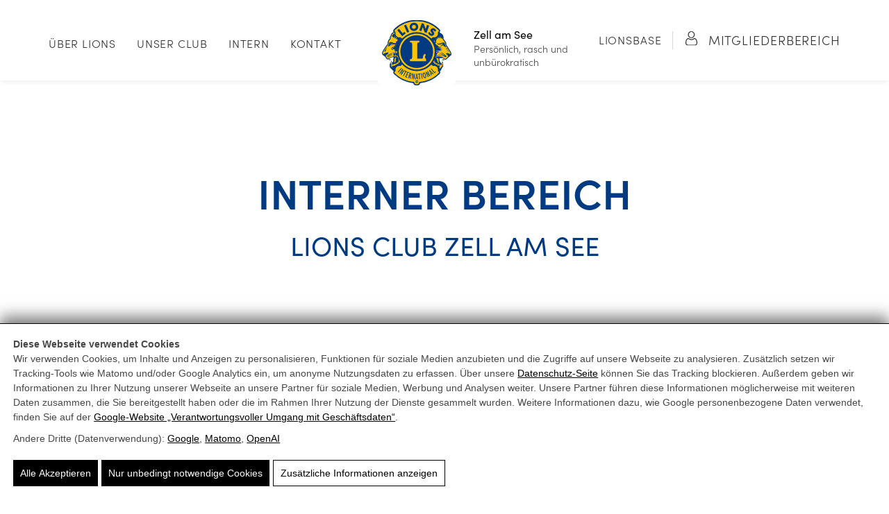

--- FILE ---
content_type: text/html; charset=UTF-8
request_url: https://www.lions-zellamsee.at/intern/
body_size: 22645
content:
<!doctype html><html lang="de"><head><meta http-equiv="Content-Type" content="text/html; charset=UTF-8" /><meta http-equiv="X-UA-Compatible" content="IE=edge" /><meta charset="UTF-8" /><meta name="viewport" content="width=device-width, initial-scale=1" /> <script>(function(){window.dataLayer=window.dataLayer||[];window.gtag=window.gtag||function(){dataLayer.push(arguments)};gtag('set','ads_data_redaction',!0);gtag('set','url_passthrough',!0);gtag('consent','default',{"ad_storage":"denied","ad_user_data":"denied","ad_personalization":"denied","analytics_storage":"denied","functionality_storage":"granted","personalization_storage":"denied","security_storage":"granted"},{region:["AT","BE","BG","HR","CY","CZ","DK","EE","FI","FR","DE","GR","HU","IE","IT","LV","LT","LU","MT","NL","PL","PT","RO","SK","SI","ES","SE","IS","LI","NO","CH","GB"]});var apply=function(){var s=null;try{s=localStorage.getItem('pw_dch_banner')||sessionStorage.getItem('pw_dch_banner')}catch(e){}if('1'===s){var n='1'===navigator.doNotTrack||'yes'===navigator.doNotTrack||'1'===window.doNotTrack||'1'===navigator.msDoNotTrack;gtag('consent','update',{ad_storage:n?'denied':'granted',ad_user_data:n?'denied':'granted',ad_personalization:n?'denied':'granted',analytics_storage:n?'denied':'granted',functionality_storage:'granted',personalization_storage:'granted',security_storage:'granted'})}else if('2'===s){gtag('consent','update',{ad_storage:'denied',ad_user_data:'denied',ad_personalization:'denied',analytics_storage:'denied',functionality_storage:'granted',personalization_storage:'denied',security_storage:'granted'})}};('loading'===document.readyState)?document.addEventListener('DOMContentLoaded',apply,{once:!0}):apply()})()</script><title>Interner Bereich Lions Club Zell am See – Mitgliederzugang - LC Zell am See (252)</title><link rel="canonical" href="https://www.lions-zellamsee.at/intern/" /><meta name="description" content="Exklusiver interner Bereich für Mitglieder des Lions Club Zell am See. Zugang zu Informationen, Projekten und gemeinschaftlichem Engagement." /><meta property="og:type" content="website" /><meta property="og:locale" content="de_DE" /><meta property="og:site_name" content="LC Zell am See (252)" /><meta property="og:title" content="Intern: Zugang für Lions Club Zell am See Mitglieder" /><meta property="og:description" content="Entdecke den internen Bereich des Lions Club Zell am See. Vernetze dich, tausche dich aus und unterstütze soziale Projekte aktiv mit." /><meta property="og:url" content="https://www.lions-zellamsee.at/intern/" /><meta property="og:image" content="https://lions-zellamsee.b-cdn.net/wp-content/uploads/2023/04/diverse-group-of-volunteers-with-donation-boxes-st-2021-12-14-21-34-06-utc-scaled.jpg" /><meta property="og:image:width" content="2177" /><meta property="og:image:height" content="1440" /><meta property="og:image:alt" content="Freiwillige tragen Spendenboxen in einer Gemeinschaftsaktion in Zell am See." /><meta name="twitter:card" content="summary_large_image" /><meta name="twitter:title" content="Intern: Lions Club Zell am See Mitgliederbereich" /><meta name="twitter:description" content="Mitgliederzugang zum internen Bereich – Infos, Projekte und Engagement im Lions Club Zell am See" /><meta name="twitter:image" content="https://lions-zellamsee.b-cdn.net/wp-content/uploads/2023/04/diverse-group-of-volunteers-with-donation-boxes-st-2021-12-14-21-34-06-utc-scaled.jpg" /><meta name="twitter:image:alt" content="Freiwillige tragen Spendenboxen in einer Gemeinschaftsaktion in Zell am See." /><link rel='dns-prefetch' href='//lions-zellamsee.b-cdn.net' /><link href='https://lions-zellamsee.b-cdn.net' crossorigin='anonymous' rel='preconnect' /><link rel="prefetch" href="https://lions-zellamsee.b-cdn.net/wp-content/pw-fonts/font-67c9d0714a4b2b0ae1399760cf22e0c5.woff2" type="font/woff2" crossorigin="anonymous" /><link rel="prefetch" href="https://lions-zellamsee.b-cdn.net/wp-content/pw-fonts/font-cecd5e11cc7d908a8978ff10795c24fb.woff2" type="font/woff2" crossorigin="anonymous" /><link rel="prefetch" href="https://lions-zellamsee.b-cdn.net/wp-content/pw-fonts/font-88496b28d5d0beecf77028a7dccbc9f3.woff2" type="font/woff2" crossorigin="anonymous" /><link rel="prefetch" href="https://lions-zellamsee.b-cdn.net/wp-content/pw-fonts/font-a28f2587d571a48661a4bed4feaf0ba2.woff2" type="font/woff2" crossorigin="anonymous" /><link rel="prefetch" href="https://lions-zellamsee.b-cdn.net/wp-content/pw-fonts/font-e79ef19e49b3203d2faac347fd772fdb.woff2" type="font/woff2" crossorigin="anonymous" /><link rel="prefetch" href="https://lions-zellamsee.b-cdn.net/wp-content/pw-fonts/font-6a446af3c729f672554afea15be33d75.woff2" type="font/woff2" crossorigin="anonymous" /><link rel="prefetch" href="https://lions-zellamsee.b-cdn.net/wp-content/pw-fonts/font-ee56aef62700e6b1674f2768925f4f17.woff2" type="font/woff2" crossorigin="anonymous" /><link rel="prefetch" href="https://lions-zellamsee.b-cdn.net/wp-content/pw-fonts/font-98edaa3d66ad5e1bcb0ae1d0def5d240.woff2" type="font/woff2" crossorigin="anonymous" /><link rel="prefetch" href="https://lions-zellamsee.b-cdn.net/wp-content/pw-fonts/font-25d919006d05adda89b01132f1dc8c37.woff2" type="font/woff2" crossorigin="anonymous" /><link rel="prefetch" href="https://lions-zellamsee.b-cdn.net/wp-content/pw-fonts/font-77b56ac879ea75d594534fa5ab8945b2.woff2" type="font/woff2" crossorigin="anonymous" /><link rel="prefetch" href="https://lions-zellamsee.b-cdn.net/wp-content/pw-fonts/font-297ba04cac13c2cb350dc1625a8df540.woff2" type="font/woff2" crossorigin="anonymous" /><link rel="preload" as="script" href="https://lions-zellamsee.b-cdn.net/wp-includes/js/jquery/jquery.min.js?ver=6.9" /><meta name="theme-color" content="#4a4a4a" /><link rel="manifest" href="https://www.lions-zellamsee.at/wp-content/mu-plugins/pw-assets/pw-service-worker/manifest.webmanifest?ver=1pw-16.1.6-4-7.4.0" type="application/manifest+json"> <style id="pw-inline-styles" type="text/css">img,svg{height:auto}#pw_dch_text p{line-height:1.5!important}form.forminator-custom-form:not(.forminator_ajax):after{display:none!important}form.forminator-custom-form,form.forminator-custom-form.forminator_ajax{display:block!important}#pw_dch_wrapper a{color:#000;text-decoration:underline}.forminator-custom-form::after{display:none!important}</style><style id='wp-img-auto-sizes-contain-inline-css' type='text/css'>img:is([sizes=auto i],[sizes^="auto," i]){contain-intrinsic-size:3000px 1500px}</style> <link rel="preload stylesheet" id='pw-view-transitions-mu-css' href='https://lions-zellamsee.b-cdn.net/wp-content/mu-plugins/pw-assets/pw-view-transitions/view-transitions.css?ver=1768504654' type='text/css' media='all' as="style" onload="this.onload=null;this.rel='stylesheet'"/> <style id='pw-view-transitions-mu-inline-css' type='text/css'>:root{--pw-vt-duration-ms:150ms}</style> <link rel="preload stylesheet" id='pw-waicg-core-css' href='https://lions-zellamsee.b-cdn.net/wp-content/mu-plugins/pw-assets/pw-waicg-helper/css/pw-waicg-core.min.css?ver=1761275529' type='text/css' media='all' as="style" onload="this.onload=null;this.rel='stylesheet'"/> <style id='wp-block-library-inline-css' type='text/css'>:root{--wp-block-synced-color:#7a00df;--wp-block-synced-color--rgb:122,0,223;--wp-bound-block-color:var(--wp-block-synced-color);--wp-editor-canvas-background:#ddd;--wp-admin-theme-color:#007cba;--wp-admin-theme-color--rgb:0,124,186;--wp-admin-theme-color-darker-10:#006ba1;--wp-admin-theme-color-darker-10--rgb:0,107,160.5;--wp-admin-theme-color-darker-20:#005a87;--wp-admin-theme-color-darker-20--rgb:0,90,135;--wp-admin-border-width-focus:2px}@media (min-resolution:192dpi){:root{--wp-admin-border-width-focus:1.5px}}.wp-element-button{cursor:pointer}:root .has-very-light-gray-background-color{background-color:#eee}:root .has-very-dark-gray-background-color{background-color:#313131}:root .has-very-light-gray-color{color:#eee}:root .has-very-dark-gray-color{color:#313131}:root .has-vivid-green-cyan-to-vivid-cyan-blue-gradient-background{background:linear-gradient(135deg,#00d084,#0693e3)}:root .has-purple-crush-gradient-background{background:linear-gradient(135deg,#34e2e4,#4721fb 50%,#ab1dfe)}:root .has-hazy-dawn-gradient-background{background:linear-gradient(135deg,#faaca8,#dad0ec)}:root .has-subdued-olive-gradient-background{background:linear-gradient(135deg,#fafae1,#67a671)}:root .has-atomic-cream-gradient-background{background:linear-gradient(135deg,#fdd79a,#004a59)}:root .has-nightshade-gradient-background{background:linear-gradient(135deg,#330968,#31cdcf)}:root .has-midnight-gradient-background{background:linear-gradient(135deg,#020381,#2874fc)}:root{--wp--preset--font-size--normal:16px;--wp--preset--font-size--huge:42px}.has-regular-font-size{font-size:1em}.has-larger-font-size{font-size:2.625em}.has-normal-font-size{font-size:var(--wp--preset--font-size--normal)}.has-huge-font-size{font-size:var(--wp--preset--font-size--huge)}.has-text-align-center{text-align:center}.has-text-align-left{text-align:left}.has-text-align-right{text-align:right}.has-fit-text{white-space:nowrap!important}#end-resizable-editor-section{display:none}.aligncenter{clear:both}.items-justified-left{justify-content:flex-start}.items-justified-center{justify-content:center}.items-justified-right{justify-content:flex-end}.items-justified-space-between{justify-content:space-between}.screen-reader-text{border:0;clip-path:inset(50%);height:1px;margin:-1px;overflow:hidden;padding:0;position:absolute;width:1px;word-wrap:normal!important}.screen-reader-text:focus{background-color:#ddd;clip-path:none;color:#444;display:block;font-size:1em;height:auto;left:5px;line-height:normal;padding:15px 23px 14px;text-decoration:none;top:5px;width:auto;z-index:100000}html :where(.has-border-color){border-style:solid}html :where([style*=border-top-color]){border-top-style:solid}html :where([style*=border-right-color]){border-right-style:solid}html :where([style*=border-bottom-color]){border-bottom-style:solid}html :where([style*=border-left-color]){border-left-style:solid}html :where([style*=border-width]){border-style:solid}html :where([style*=border-top-width]){border-top-style:solid}html :where([style*=border-right-width]){border-right-style:solid}html :where([style*=border-bottom-width]){border-bottom-style:solid}html :where([style*=border-left-width]){border-left-style:solid}html :where(img[class*=wp-image-]){height:auto;max-width:100%}:where(figure){margin:0 0 1em}html :where(.is-position-sticky){--wp-admin--admin-bar--position-offset:var(--wp-admin--admin-bar--height,0px)}@media screen and (max-width:600px){html :where(.is-position-sticky){--wp-admin--admin-bar--position-offset:0px}}</style><style id='wp-block-heading-inline-css' type='text/css'>h1:where(.wp-block-heading).has-background,h2:where(.wp-block-heading).has-background,h3:where(.wp-block-heading).has-background,h4:where(.wp-block-heading).has-background,h5:where(.wp-block-heading).has-background,h6:where(.wp-block-heading).has-background{padding:1.25em 2.375em}h1.has-text-align-left[style*=writing-mode]:where([style*=vertical-lr]),h1.has-text-align-right[style*=writing-mode]:where([style*=vertical-rl]),h2.has-text-align-left[style*=writing-mode]:where([style*=vertical-lr]),h2.has-text-align-right[style*=writing-mode]:where([style*=vertical-rl]),h3.has-text-align-left[style*=writing-mode]:where([style*=vertical-lr]),h3.has-text-align-right[style*=writing-mode]:where([style*=vertical-rl]),h4.has-text-align-left[style*=writing-mode]:where([style*=vertical-lr]),h4.has-text-align-right[style*=writing-mode]:where([style*=vertical-rl]),h5.has-text-align-left[style*=writing-mode]:where([style*=vertical-lr]),h5.has-text-align-right[style*=writing-mode]:where([style*=vertical-rl]),h6.has-text-align-left[style*=writing-mode]:where([style*=vertical-lr]),h6.has-text-align-right[style*=writing-mode]:where([style*=vertical-rl]){rotate:180deg}</style> <style id='global-styles-inline-css' type='text/css'>:root{--wp--preset--aspect-ratio--square:1;--wp--preset--aspect-ratio--4-3:4/3;--wp--preset--aspect-ratio--3-4:3/4;--wp--preset--aspect-ratio--3-2:3/2;--wp--preset--aspect-ratio--2-3:2/3;--wp--preset--aspect-ratio--16-9:16/9;--wp--preset--aspect-ratio--9-16:9/16;--wp--preset--color--black:#000000;--wp--preset--color--cyan-bluish-gray:#abb8c3;--wp--preset--color--white:#ffffff;--wp--preset--color--pale-pink:#f78da7;--wp--preset--color--vivid-red:#cf2e2e;--wp--preset--color--luminous-vivid-orange:#ff6900;--wp--preset--color--luminous-vivid-amber:#fcb900;--wp--preset--color--light-green-cyan:#7bdcb5;--wp--preset--color--vivid-green-cyan:#00d084;--wp--preset--color--pale-cyan-blue:#8ed1fc;--wp--preset--color--vivid-cyan-blue:#0693e3;--wp--preset--color--vivid-purple:#9b51e0;--wp--preset--gradient--vivid-cyan-blue-to-vivid-purple:linear-gradient(135deg,rgb(6,147,227) 0%,rgb(155,81,224) 100%);--wp--preset--gradient--light-green-cyan-to-vivid-green-cyan:linear-gradient(135deg,rgb(122,220,180) 0%,rgb(0,208,130) 100%);--wp--preset--gradient--luminous-vivid-amber-to-luminous-vivid-orange:linear-gradient(135deg,rgb(252,185,0) 0%,rgb(255,105,0) 100%);--wp--preset--gradient--luminous-vivid-orange-to-vivid-red:linear-gradient(135deg,rgb(255,105,0) 0%,rgb(207,46,46) 100%);--wp--preset--gradient--very-light-gray-to-cyan-bluish-gray:linear-gradient(135deg,rgb(238,238,238) 0%,rgb(169,184,195) 100%);--wp--preset--gradient--cool-to-warm-spectrum:linear-gradient(135deg,rgb(74,234,220) 0%,rgb(151,120,209) 20%,rgb(207,42,186) 40%,rgb(238,44,130) 60%,rgb(251,105,98) 80%,rgb(254,248,76) 100%);--wp--preset--gradient--blush-light-purple:linear-gradient(135deg,rgb(255,206,236) 0%,rgb(152,150,240) 100%);--wp--preset--gradient--blush-bordeaux:linear-gradient(135deg,rgb(254,205,165) 0%,rgb(254,45,45) 50%,rgb(107,0,62) 100%);--wp--preset--gradient--luminous-dusk:linear-gradient(135deg,rgb(255,203,112) 0%,rgb(199,81,192) 50%,rgb(65,88,208) 100%);--wp--preset--gradient--pale-ocean:linear-gradient(135deg,rgb(255,245,203) 0%,rgb(182,227,212) 50%,rgb(51,167,181) 100%);--wp--preset--gradient--electric-grass:linear-gradient(135deg,rgb(202,248,128) 0%,rgb(113,206,126) 100%);--wp--preset--gradient--midnight:linear-gradient(135deg,rgb(2,3,129) 0%,rgb(40,116,252) 100%);--wp--preset--font-size--small:13px;--wp--preset--font-size--medium:20px;--wp--preset--font-size--large:36px;--wp--preset--font-size--x-large:42px;--wp--preset--font-family--cardo:Cardo;--wp--preset--font-family--inter:"Inter", sans-serif;--wp--preset--spacing--20:0.44rem;--wp--preset--spacing--30:0.67rem;--wp--preset--spacing--40:1rem;--wp--preset--spacing--50:1.5rem;--wp--preset--spacing--60:2.25rem;--wp--preset--spacing--70:3.38rem;--wp--preset--spacing--80:5.06rem;--wp--preset--shadow--natural:6px 6px 9px rgba(0, 0, 0, 0.2);--wp--preset--shadow--deep:12px 12px 50px rgba(0, 0, 0, 0.4);--wp--preset--shadow--sharp:6px 6px 0px rgba(0, 0, 0, 0.2);--wp--preset--shadow--outlined:6px 6px 0px -3px rgb(255, 255, 255), 6px 6px rgb(0, 0, 0);--wp--preset--shadow--crisp:6px 6px 0px rgb(0, 0, 0)}:where(.is-layout-flex){gap:.5em}:where(.is-layout-grid){gap:.5em}body .is-layout-flex{display:flex}.is-layout-flex{flex-wrap:wrap;align-items:center}.is-layout-flex>:is(*,div){margin:0}body .is-layout-grid{display:grid}.is-layout-grid>:is(*,div){margin:0}:where(.wp-block-columns.is-layout-flex){gap:2em}:where(.wp-block-columns.is-layout-grid){gap:2em}:where(.wp-block-post-template.is-layout-flex){gap:1.25em}:where(.wp-block-post-template.is-layout-grid){gap:1.25em}.has-black-color{color:var(--wp--preset--color--black)!important}.has-cyan-bluish-gray-color{color:var(--wp--preset--color--cyan-bluish-gray)!important}.has-white-color{color:var(--wp--preset--color--white)!important}.has-pale-pink-color{color:var(--wp--preset--color--pale-pink)!important}.has-vivid-red-color{color:var(--wp--preset--color--vivid-red)!important}.has-luminous-vivid-orange-color{color:var(--wp--preset--color--luminous-vivid-orange)!important}.has-luminous-vivid-amber-color{color:var(--wp--preset--color--luminous-vivid-amber)!important}.has-light-green-cyan-color{color:var(--wp--preset--color--light-green-cyan)!important}.has-vivid-green-cyan-color{color:var(--wp--preset--color--vivid-green-cyan)!important}.has-pale-cyan-blue-color{color:var(--wp--preset--color--pale-cyan-blue)!important}.has-vivid-cyan-blue-color{color:var(--wp--preset--color--vivid-cyan-blue)!important}.has-vivid-purple-color{color:var(--wp--preset--color--vivid-purple)!important}.has-black-background-color{background-color:var(--wp--preset--color--black)!important}.has-cyan-bluish-gray-background-color{background-color:var(--wp--preset--color--cyan-bluish-gray)!important}.has-white-background-color{background-color:var(--wp--preset--color--white)!important}.has-pale-pink-background-color{background-color:var(--wp--preset--color--pale-pink)!important}.has-vivid-red-background-color{background-color:var(--wp--preset--color--vivid-red)!important}.has-luminous-vivid-orange-background-color{background-color:var(--wp--preset--color--luminous-vivid-orange)!important}.has-luminous-vivid-amber-background-color{background-color:var(--wp--preset--color--luminous-vivid-amber)!important}.has-light-green-cyan-background-color{background-color:var(--wp--preset--color--light-green-cyan)!important}.has-vivid-green-cyan-background-color{background-color:var(--wp--preset--color--vivid-green-cyan)!important}.has-pale-cyan-blue-background-color{background-color:var(--wp--preset--color--pale-cyan-blue)!important}.has-vivid-cyan-blue-background-color{background-color:var(--wp--preset--color--vivid-cyan-blue)!important}.has-vivid-purple-background-color{background-color:var(--wp--preset--color--vivid-purple)!important}.has-black-border-color{border-color:var(--wp--preset--color--black)!important}.has-cyan-bluish-gray-border-color{border-color:var(--wp--preset--color--cyan-bluish-gray)!important}.has-white-border-color{border-color:var(--wp--preset--color--white)!important}.has-pale-pink-border-color{border-color:var(--wp--preset--color--pale-pink)!important}.has-vivid-red-border-color{border-color:var(--wp--preset--color--vivid-red)!important}.has-luminous-vivid-orange-border-color{border-color:var(--wp--preset--color--luminous-vivid-orange)!important}.has-luminous-vivid-amber-border-color{border-color:var(--wp--preset--color--luminous-vivid-amber)!important}.has-light-green-cyan-border-color{border-color:var(--wp--preset--color--light-green-cyan)!important}.has-vivid-green-cyan-border-color{border-color:var(--wp--preset--color--vivid-green-cyan)!important}.has-pale-cyan-blue-border-color{border-color:var(--wp--preset--color--pale-cyan-blue)!important}.has-vivid-cyan-blue-border-color{border-color:var(--wp--preset--color--vivid-cyan-blue)!important}.has-vivid-purple-border-color{border-color:var(--wp--preset--color--vivid-purple)!important}.has-vivid-cyan-blue-to-vivid-purple-gradient-background{background:var(--wp--preset--gradient--vivid-cyan-blue-to-vivid-purple)!important}.has-light-green-cyan-to-vivid-green-cyan-gradient-background{background:var(--wp--preset--gradient--light-green-cyan-to-vivid-green-cyan)!important}.has-luminous-vivid-amber-to-luminous-vivid-orange-gradient-background{background:var(--wp--preset--gradient--luminous-vivid-amber-to-luminous-vivid-orange)!important}.has-luminous-vivid-orange-to-vivid-red-gradient-background{background:var(--wp--preset--gradient--luminous-vivid-orange-to-vivid-red)!important}.has-very-light-gray-to-cyan-bluish-gray-gradient-background{background:var(--wp--preset--gradient--very-light-gray-to-cyan-bluish-gray)!important}.has-cool-to-warm-spectrum-gradient-background{background:var(--wp--preset--gradient--cool-to-warm-spectrum)!important}.has-blush-light-purple-gradient-background{background:var(--wp--preset--gradient--blush-light-purple)!important}.has-blush-bordeaux-gradient-background{background:var(--wp--preset--gradient--blush-bordeaux)!important}.has-luminous-dusk-gradient-background{background:var(--wp--preset--gradient--luminous-dusk)!important}.has-pale-ocean-gradient-background{background:var(--wp--preset--gradient--pale-ocean)!important}.has-electric-grass-gradient-background{background:var(--wp--preset--gradient--electric-grass)!important}.has-midnight-gradient-background{background:var(--wp--preset--gradient--midnight)!important}.has-small-font-size{font-size:var(--wp--preset--font-size--small)!important}.has-medium-font-size{font-size:var(--wp--preset--font-size--medium)!important}.has-large-font-size{font-size:var(--wp--preset--font-size--large)!important}.has-x-large-font-size{font-size:var(--wp--preset--font-size--x-large)!important}</style> <style id='classic-theme-styles-inline-css' type='text/css'>.wp-block-button__link{color:#fff;background-color:#32373c;border-radius:9999px;box-shadow:none;text-decoration:none;padding:calc(.667em + 2px) calc(1.333em + 2px);font-size:1.125em}.wp-block-file__button{background:#32373c;color:#fff;text-decoration:none}</style> <link rel="preload stylesheet" id='uagb-aos-css-css' href='https://lions-zellamsee.b-cdn.net/wp-content/plugins/ultimate-addons-for-gutenberg/assets/css/aos.min.css?ver=3.0.0-beta.2' type='text/css' media='all' as="style" onload="this.onload=null;this.rel='stylesheet'"/><link rel="preload stylesheet" id='pwai-push-css-css' href='https://lions-zellamsee.b-cdn.net/wp-content/mu-plugins/pw-assets/pw-ai-assistent/pw-ai-push.css?ver=1768888754' type='text/css' media='all' as="style" onload="this.onload=null;this.rel='stylesheet'"/><link rel="preload stylesheet" id='spectra-extensions-image-mask-css' href='https://lions-zellamsee.b-cdn.net/wp-content/plugins/ultimate-addons-for-gutenberg/spectra-v3/build/styles/extensions/image-mask.css?ver=3.0.0-beta.2' type='text/css' media='all' as="style" onload="this.onload=null;this.rel='stylesheet'"/><link rel="preload stylesheet" id='spectra-extensions-responsive-conditions-css' href='https://lions-zellamsee.b-cdn.net/wp-content/plugins/ultimate-addons-for-gutenberg/spectra-v3/build/styles/extensions/responsive-conditions.css?ver=3.0.0-beta.2' type='text/css' media='all' as="style" onload="this.onload=null;this.rel='stylesheet'"/><link rel="preload stylesheet" id='spectra-extensions-responsive-controls-css' href='https://lions-zellamsee.b-cdn.net/wp-content/plugins/ultimate-addons-for-gutenberg/spectra-v3/build/styles/extensions/responsive-controls.css?ver=3.0.0-beta.2' type='text/css' media='all' as="style" onload="this.onload=null;this.rel='stylesheet'"/><link rel="preload stylesheet" id='spectra-extensions-z-index-css' href='https://lions-zellamsee.b-cdn.net/wp-content/plugins/ultimate-addons-for-gutenberg/spectra-v3/build/styles/extensions/z-index.css?ver=3.0.0-beta.2' type='text/css' media='all' as="style" onload="this.onload=null;this.rel='stylesheet'"/><link rel="preload stylesheet" id='pw-admin-extended-frontend-css' href='https://lions-zellamsee.b-cdn.net/wp-content/mu-plugins/pw-assets/pw-combined-pw-admin-extended/frontend.min.css?ver=12.1.10.1765448955' type='text/css' media='all' as="style" onload="this.onload=null;this.rel='stylesheet'"/> <style id='real3d-flipbook-a11y-inline-css' type='text/css'>@media (prefers-reduced-motion:reduce){.flipbook-page,.real3dflipbook,canvas{animation:none!important;transition:none!important}}.flipbook-main-wrapper,.flipbook-container{touch-action:pan-y pinch-zoom;overscroll-behavior:contain;-webkit-overflow-scrolling:touch}.flipbook .viewer .toolbar .btn{min-width:2.5rem;min-height:2.5rem}</style> <style id='pw-inline-styles-inline-css' type='text/css'>*{padding:0;margin:0}.threeBox_contain:after{background:#fff0}@font-face{font-family:"sofia-pro-soft";src:url(https://lions-zellamsee.b-cdn.net/wp-content/pw-fonts/font-67c9d0714a4b2b0ae1399760cf22e0c5.woff2) format("woff2"),url(https://lions-zellamsee.b-cdn.net/wp-content/pw-fonts/font-7edc6fecd465e2edbd91d7405d2cf8f1.woff) format("woff");font-display:swap;font-style:normal;font-weight:700;font-stretch:normal}@font-face{font-family:"sofia-pro-soft";src:url(https://lions-zellamsee.b-cdn.net/wp-content/pw-fonts/font-cecd5e11cc7d908a8978ff10795c24fb.woff2) format("woff2"),url(https://lions-zellamsee.b-cdn.net/wp-content/pw-fonts/font-1cbc2dd4c20c9b283105b7b929f2a283.woff) format("woff");font-display:swap;font-style:italic;font-weight:700;font-stretch:normal}@font-face{font-family:"sofia-pro-soft";src:url(https://lions-zellamsee.b-cdn.net/wp-content/pw-fonts/font-88496b28d5d0beecf77028a7dccbc9f3.woff2) format("woff2"),url(https://lions-zellamsee.b-cdn.net/wp-content/pw-fonts/font-a46a098015eadf90cabd2f3c9cc8386f.woff) format("woff");font-display:swap;font-style:normal;font-weight:400;font-stretch:normal}@font-face{font-family:"sofia-pro-soft";src:url(https://lions-zellamsee.b-cdn.net/wp-content/pw-fonts/font-a28f2587d571a48661a4bed4feaf0ba2.woff2) format("woff2"),url(https://lions-zellamsee.b-cdn.net/wp-content/pw-fonts/font-855557fb9eed7847dbe47170bba4ad26.woff) format("woff");font-display:swap;font-style:italic;font-weight:400;font-stretch:normal}@font-face{font-family:"sofia-pro";src:url(https://lions-zellamsee.b-cdn.net/wp-content/pw-fonts/font-e79ef19e49b3203d2faac347fd772fdb.woff2) format("woff2"),url(https://lions-zellamsee.b-cdn.net/wp-content/pw-fonts/font-e71b159021dd2f71c09f73dce1b0f81d.woff) format("woff");font-display:swap;font-style:normal;font-weight:300;font-stretch:normal}@font-face{font-family:"sofia-pro";src:url(https://lions-zellamsee.b-cdn.net/wp-content/pw-fonts/font-6a446af3c729f672554afea15be33d75.woff2) format("woff2"),url(https://lions-zellamsee.b-cdn.net/wp-content/pw-fonts/font-535b8de4791abb4fefcb32ba40f0e2fc.woff) format("woff");font-display:swap;font-style:normal;font-weight:400;font-stretch:normal}@font-face{font-family:"sofia-pro";src:url(https://lions-zellamsee.b-cdn.net/wp-content/pw-fonts/font-ee56aef62700e6b1674f2768925f4f17.woff2) format("woff2"),url(https://lions-zellamsee.b-cdn.net/wp-content/pw-fonts/font-c5dafb50b48b4bdaac290f1eec639b3e.woff) format("woff");font-display:swap;font-style:normal;font-weight:600;font-stretch:normal}@font-face{font-family:"sofia-pro-condensed";src:url(https://lions-zellamsee.b-cdn.net/wp-content/pw-fonts/font-98edaa3d66ad5e1bcb0ae1d0def5d240.woff2) format("woff2"),url(https://lions-zellamsee.b-cdn.net/wp-content/pw-fonts/font-d96de8c4818091914865b3ef102d97b2.woff) format("woff");font-display:swap;font-style:normal;font-weight:700;font-stretch:normal}@font-face{font-family:"sofia-pro-condensed";src:url(https://lions-zellamsee.b-cdn.net/wp-content/pw-fonts/font-25d919006d05adda89b01132f1dc8c37.woff2) format("woff2"),url(https://lions-zellamsee.b-cdn.net/wp-content/pw-fonts/font-914ca1d6c935e5b7fabdb5d4810264a0.woff) format("woff");font-display:swap;font-style:italic;font-weight:700;font-stretch:normal}@font-face{font-family:"sofia-pro-condensed";src:url(https://lions-zellamsee.b-cdn.net/wp-content/pw-fonts/font-77b56ac879ea75d594534fa5ab8945b2.woff2) format("woff2"),url(https://lions-zellamsee.b-cdn.net/wp-content/pw-fonts/font-b79d6c15152143406b566822bb0ef88b.woff) format("woff");font-display:swap;font-style:normal;font-weight:400;font-stretch:normal}@font-face{font-family:"sofia-pro-condensed";src:url(https://lions-zellamsee.b-cdn.net/wp-content/pw-fonts/font-297ba04cac13c2cb350dc1625a8df540.woff2) format("woff2"),url(https://lions-zellamsee.b-cdn.net/wp-content/pw-fonts/font-22ddcbab8efa4a9068d3a614e0d281dd.woff) format("woff");font-display:swap;font-style:italic;font-weight:400;font-stretch:normal}.tk-sofia-pro-soft{font-family:"sofia-pro-soft",sans-serif}.tk-sofia-pro{font-family:"sofia-pro",sans-serif}.tk-sofia-pro-condensed{font-family:"sofia-pro-condensed",sans-serif}html,body{min-height:100%}*,*::after,*::before{margin:0;padding:0;-webkit-box-sizing:border-box;-moz-box-sizing:border-box;box-sizing:border-box}*{margin:0;padding:0}body{font-family:"sofia-pro";font-size:18px;font-weight:300;line-height:normal;background:#fff;margin:0;padding:0;color:#000}img{height:auto}hr{margin:40px 0;opacity:.1;border-top:1px solid #000;border-bottom:none}body:not(.home) .content{max-width:1200px;margin:0 auto;padding:80px 20px;color:#313131;line-height:1.6}body:not(.home) .content h1,body:not(.home) .content h2{text-align:center;display:block;color:#003B82;text-transform:uppercase}body:not(.home) .content h1{font-size:60px;font-weight:600}body:not(.home) .content h2{margin:0 0 30px 0;font-size:38px}body:not(.home) .content h3{color:#313131;font-size:24px;text-transform:uppercase;margin:0 0 20px 0;font-weight:600}body:not(.home) .wp-block-button__link{background:#313131;color:#fff;border-radius:0;padding:10px 20px 12px 20px}body:not(.home) .wp-block-button__link:hover{background:#003B82}body:not(.home) .content p{margin:0 0 20px 0}body:not(.home) .content table{margin:0 0 20px 0;width:100%}body:not(.home) .content table td{background:#F9F9F9;border:2px solid #fff;padding:7px 15px}body:not(.home) .content table th{background:#003B82;border:2px solid #fff;color:#fff;padding:7px 15px}.uagb-faq-content a{color:#003B82;text-decoration:underline}.uagb-faq-content a:hover{text-decoration:none}.uagb-question{text-transform:uppercase;font-weight:600}body:not(.home) .content ul:not(.uagb-tabs__panel),body:not(.home) .content ul:not(.uagb-tabs__panel) li{list-style-type:square}body:not(.home) .content ul:not(.uagb-tabs__panel){margin:20px 0 20px 30px}body:not(.home) .content ul.uagb-tabs__panel{list-style-type:none}#content .uagb-tabs__wrap ul.uagb-tabs__panel li.uagb-tab a{text-decoration:none;display:block}#content .uagb-tabs__wrap ul.uagb-tabs__panel li.uagb-tab.uagb-tabs__active{background:#003B82}#content .uagb-tabs__wrap ul.uagb-tabs__panel li.uagb-tab.uagb-tabs__active a{color:#fff}li,ul,ol{list-style:none;margin:0;padding:0}a,a img{text-decoration:none;border:0;outline:none!important}a,a:hover{color:inherit}a,button,input[type="submit"]{outline:none;-webkit-transition:all 0.3s ease-in-out;-moz-transition:all 0.3s ease-in-out;-ms-transition:all 0.3s ease-in-out;-o-transition:all 0.3s ease-in-out;transition:all 0.3s ease-in-out}a:hover,a:focus{text-decoration:none;outline:none}:focus{outline:none}img,svg{max-width:100%}h1,h2,h3,h4,h5,h6{font-style:normal;font-weight:400;margin:0;padding:0}p{font-style:normal;font-weight:400;margin:0;padding:0;font-weight:300;color:#474747}input,textarea{outline:none!important}::-webkit-input-placeholder{color:inherit;opacity:1}::-moz-placeholder{color:inherit;opacity:1}:-ms-input-placeholder{color:inherit;opacity:1}:-moz-placeholder{color:inherit;opacity:1}.main_wrapper{position:relative;width:100%;min-height:100%;overflow:hidden;padding-top:116px}.container{padding:0 15px;margin:0 auto;width:100%}@media (min-width:576px){.container{max-width:540px}}@media (min-width:768px){.container{max-width:720px}}@media (min-width:992px){.container{max-width:960px}}@media (min-width:1280px){.container{max-width:1170px}}@media (min-width:1400px){.container{max-width:1240px}}@media (min-width:1600px){.container{max-width:1400px}}.row{margin-left:-15px;margin-right:-15px}.row div[class*="col-"]{padding-left:15px;padding-right:15px}.flxrow{display:-webkit-box;display:-ms-flexbox;display:flex}.flxcol{display:-webkit-box;display:-ms-flexbox;display:flex;-webkit-flex-direction:column;flex-direction:column}.flxfix{-ms-flex-positive:0;flex-grow:0;-ms-flex-negative:0;flex-shrink:0;-ms-flex-preferred-size:auto;flex-basis:auto}.flxflexi{-ms-flex-positive:1;flex-grow:1;-ms-flex-negative:1;flex-shrink:1;-ms-flex-preferred-size:auto;flex-basis:auto;position:relative}.flxwrap{-ms-flex-wrap:wrap;flex-wrap:wrap}.row{display:-ms-flexbox;display:flex;-ms-flex-wrap:wrap;flex-wrap:wrap;margin-right:-15px;margin-left:-15px}.col-1,.col-2,.col-3,.col-4,.col-5,.col-6,.col-7,.col-8,.col-9,.col-10,.col-11,.col-12,.col,.col-auto,.col-sm-1,.col-sm-2,.col-sm-3,.col-sm-4,.col-sm-5,.col-sm-6,.col-sm-7,.col-sm-8,.col-sm-9,.col-sm-10,.col-sm-11,.col-sm-12,.col-sm,.col-sm-auto,.col-md-1,.col-md-2,.col-md-3,.col-md-4,.col-md-5,.col-md-6,.col-md-7,.col-md-8,.col-md-9,.col-md-10,.col-md-11,.col-md-12,.col-md,.col-md-auto,.col-lg-1,.col-lg-2,.col-lg-3,.col-lg-4,.col-lg-5,.col-lg-6,.col-lg-7,.col-lg-8,.col-lg-9,.col-lg-10,.col-lg-11,.col-lg-12,.col-lg,.col-lg-auto,.col-xl-1,.col-xl-2,.col-xl-3,.col-xl-4,.col-xl-5,.col-xl-6,.col-xl-7,.col-xl-8,.col-xl-9,.col-xl-10,.col-xl-11,.col-xl-12,.col-xl,.col-xl-auto{position:relative;width:100%;padding-right:15px;padding-left:15px}.col{-ms-flex-preferred-size:0;flex-basis:0%;-ms-flex-positive:1;flex-grow:1;max-width:100%}.col-1{-ms-flex:0 0 8.333333%;flex:0 0 8.333333%;max-width:8.333333%}.col-2{-ms-flex:0 0 16.666667%;flex:0 0 16.666667%;max-width:16.666667%}.col-3{-ms-flex:0 0 25%;flex:0 0 25%;max-width:25%}.col-4{-ms-flex:0 0 33.333333%;flex:0 0 33.333333%;max-width:33.333333%}.col-5{-ms-flex:0 0 41.666667%;flex:0 0 41.666667%;max-width:41.666667%}.col-6{-ms-flex:0 0 50%;flex:0 0 50%;max-width:50%}.col-7{-ms-flex:0 0 58.333333%;flex:0 0 58.333333%;max-width:58.333333%}.col-8{-ms-flex:0 0 66.666667%;flex:0 0 66.666667%;max-width:66.666667%}.col-9{-ms-flex:0 0 75%;flex:0 0 75%;max-width:75%}.col-10{-ms-flex:0 0 83.333333%;flex:0 0 83.333333%;max-width:83.333333%}.col-11{-ms-flex:0 0 91.666667%;flex:0 0 91.666667%;max-width:91.666667%}.col-12{-ms-flex:0 0 100%;flex:0 0 100%;max-width:100%}.flxrow{display:-ms-flexbox;display:flex}.flxrow .flxfix{-ms-flex-positive:0;flex-grow:0;-ms-flex-negative:0;flex-shrink:0;-ms-flex-preferred-size:auto;flex-basis:auto}.flxrow .flxflexi{position:relative;-ms-flex-positive:1;flex-grow:1;-ms-flex-negative:1;flex-shrink:1;-ms-flex-preferred-size:auto;flex-basis:auto}.titlebox h2{color:#003B82;font-size:50px;font-weight:600;line-height:1.44;text-transform:uppercase}.titlebox h3{color:#003B82;font-size:36px;font-weight:400;line-height:1.44;text-transform:uppercase}.btnbox{display:flex}.mehrbtn{display:inline-block;min-width:191px;text-align:center;padding:16px 21px;border:1px solid #003B82;font-size:18px;font-weight:600;letter-spacing:.025em;line-height:1.38;text-transform:uppercase;text-decoration:none!important;color:#003B82}.mehrbtn:hover{background:#003B82;color:#fff}.header_main .container{position:relative;max-width:1360px}.header_main{position:fixed;top:0;left:0;z-index:1500;width:100%;background-color:#fff;-webkit-box-shadow:0 0 10px 0 rgb(0 0 0 / .1);-moz-box-shadow:0 0 10px 0 rgb(0 0 0 / .1);box-shadow:0 0 10px 0 rgb(0 0 0 / .1)}.header_main.fixed{box-shadow:0 0 10px rgb(0 0 0 / .18)}.header_wrap{display:flex;justify-content:space-between;align-items:center;position:relative;width:100%;min-height:116px}.header_wrap .left_head{position:relative}.header_wrap .left_head .navigation>ul{position:relative;display:flex}.header_wrap .left_head .navigation{position:relative}.header_wrap .left_head .navigation>ul>li{position:relative;display:block;padding:50px 0 0}.header_wrap .left_head .navigation>ul>li>a{display:block;padding:0 0 42px;line-height:1.38;letter-spacing:.05em;text-transform:uppercase;color:#313131;position:relative}.header_wrap .left_head .navigation>ul>li+li{margin:0 0 0 30px}.header_wrap .left_head .navigation>ul>li.current-menu a{color:#003B82}.header_wrap .left_head .navigation>ul>li>a:hover{color:#003B82}.header_wrap .left_head .navigation>ul>li>a:hover::after{width:100%}.header_wrap .left_head .navigation>ul>li>a::after{width:0;position:absolute;content:'';height:3px;background:#003B82;left:0;bottom:36px;transition:all ease-in-out 300ms}.header_wrap .left_head .navigation>ul>li>a span{display:none}.navigation>ul>li .submenu{position:absolute;top:100%;left:0;min-width:150px;padding-top:4px;display:block;opacity:0;visibility:hidden;pointer-events:none;transition:all ease-in-out 300ms}.navigation>ul>li:hover .submenu{opacity:1;visibility:visible;pointer-events:all}.navigation>ul>li .submenu{left:-16px}.navigation>ul>li .submenu li{position:relative;display:block}.submenu li+li{margin:3px 0 0 0}.submenu li a{background:#003B82;color:#fff;line-height:2.5;font-size:18px;display:block;min-width:251px;pointer-events:all;padding:0 0 0 15px}.submenu li a:hover{background:#313131;color:#fff}.header_wrap .logo_wrap{position:relative;display:flex;min-width:430px;justify-content:space-between;align-items:center}.header_wrap .logo_wrap .logobox{min-width:156px;position:absolute;top:0;display:flex;justify-content:center;align-items:center}.header_wrap .logo_wrap .logobox a{position:relative;display:block;background:#fff;border-radius:50%;padding:18px 17px}.header_wrap .logo_wrap .zellbox{min-width:267px;display:flex;flex-direction:column;padding:0 0 30px;margin-top:35px;margin-left:auto}.header_wrap .rightsidewrap{display:flex;justify-content:space-between;color:#313131}.header_wrap .logo_wrap .zellbox h3{font-size:20px;letter-spacing:.05em;line-height:1.45;text-transform:uppercase}.header_wrap .logo_wrap .zellbox p{font-size:16px;line-height:1.37}.header_wrap .rightsidewrap .spendenbox{display:flex;align-items:center}.header_wrap .rightsidewrap .spendenbox ul{display:flex}.header_wrap .rightsidewrap .spendenbox ul li:first-child a{margin:0 15px 0 0}.header_wrap .rightsidewrap .spendenbox ul li{line-height:1.38;letter-spacing:.05em;text-transform:uppercase}.header_wrap .rightsidewrap .spendenbox li:last-child{padding:0 0 0 18px;border-left:1px solid #D6D6D6;display:flex;align-items:center}.header_wrap .rightsidewrap .spendenbox ul li a:hover{color:#003B82}.header_wrap .rightsidewrap .spendenbox .spenden span{padding:0 0 0 11px}.header_wrap .mobile_cta{display:none}.hamburger{width:25px;position:relative;z-index:11;cursor:pointer;display:none;margin:0 0 0 15px}.hamburger .pc_line{width:100%;height:1px;background-color:#313131;display:block;margin:7px 0;-webkit-transition:all 0.1s ease-in-out;-o-transition:all 0.1s ease-in-out;transition:all 0.1s ease-in-out}.is_menu_active .hamburger .pc_line:nth-child(2){opacity:0}.is_menu_active .hamburger .pc_line:nth-child(1){-webkit-transform:translateY(9px) rotate(45deg);-ms-transform:translateY(9px) rotate(45deg);-o-transform:translateY(9px) rotate(45deg);transform:translateY(9px) rotate(45deg)}.is_menu_active .hamburger .pc_line:nth-child(3){-webkit-transform:translateY(-7px) rotate(-45deg);transform:translateY(-7px) rotate(-45deg)}.banner_wrap{position:relative;width:100%;overflow:hidden}.banner_wrap img{top:0;left:0;right:0;bottom:0;width:100%;min-width:100%;max-width:100%;height:100%;min-height:100%;max-height:100%;-o-object-fit:cover;object-fit:cover;display:block;position:absolute;margin:auto;transition:all .5s ease}.down_arrow{position:relative;margin-top:-39px;width:100%;display:flex;justify-content:center;z-index:999}.down_arrow span{position:relative;display:flex;width:78px;height:78px;background:#fff;border-radius:50%;display:flex;align-items:center;justify-content:center}.down_arrow span img{display:flex}.threeBox_wrap{position:relative;background-image:url(//lions-zellamsee.b-cdn.net/wp-content/themes/blankslate/html/images/bg-pattern.png);background-size:100px auto;background-repeat:repeat;background-color:#fafafa}.threeBox_contain{position:relative;padding:108px 0 110px 0;z-index:11}.threeBox_contain:after{position:absolute;content:'';top:0;left:7%;height:100%;width:100vw;background:#F9F9F9;z-index:-1}.threeBox_contain .whitebox{padding:81px 42px 84px 57px;background:#fff;box-shadow:0 0 14px 1px rgb(112 112 112 / .3)}.threeBox_contain .whitebox .detailbox strong{display:block;text-transform:uppercase;color:#003B82;font-size:26px;font-weight:600;line-height:1.46;letter-spacing:.025em;padding:0 0 29px}.threeBox_contain .whitebox .detailbox p{padding:0 0 29px;line-height:1.77}.boxbgimg .lionimg{position:absolute;min-width:489px;bottom:-104px;left:0;min-height:463px;max-height:463px;max-width:489px;pointer-events:none}.boxbgimg .lionimg img{opacity:.1}.der_lion_wrap{padding:151px 0 0}.derLionbox .row{align-items:center}.pw_mitglieder{display:block;max-width:700px;margin:0 auto}.derLionbox .derlion_infobox{min-width:626px;width:100%}.derLionbox .derlion_infobox .titlebox{padding:0 0 19px;max-width:626px}.derLionbox .derlion_infobox .description{max-width:626px}.derLionbox .derlion_infobox .description p{line-height:1.77}.derLionbox .derlion_infobox .btnbox{margin-top:37px}.derLionbox .imgbox{min-height:507px}.derLionbox .imgbox img{width:100%}.imgWithText_wrap{padding:165px 0 144px}.imgText_box .viel_detailbox{padding:0 0 0 56px}.imgText_box .viel_detailbox .listingbox{padding:20px 0 0 0}.imgText_box .imgbox{min-height:507px}.imgText_box .viel_detailbox .listingbox li{position:relative;line-height:1.77;color:#313131;padding:0 0 0 29px}.imgText_box .viel_detailbox .listingbox li:after{position:absolute;content:'';left:0;top:10px;background-image:url(https://lions-zellamsee.b-cdn.net/wp-content/uploads/2023/05/listing_aro.svg);background-repeat:no-repeat;height:14px;width:14px}.imgText_box .mobileimg{min-width:183px;max-width:183px;min-height:174px;max-height:174px}.imgText_box .mobileimg img{opacity:.1}.imgText_box .mobileimg{display:none}.main_footer{background:#003B82;position:relative}.footer_wrap{padding:91px 0 65px 0;display:flex;justify-content:space-between;align-items:flex-start}.footer_wrap .leftbox{min-width:350px}.footer_wrap .leftbox .titlebox h4{color:#fff;line-height:1.77}.footer_wrap .leftbox .titlebox a{color:#fff;line-height:1.77;display:none}.footer_wrap .leftbox .titlebox{padding:0 0 19px}.footer_wrap .leftbox .btnbox .mehrbtn{color:#fff;font-weight:400;border:1px solid #fff;min-width:125px;max-width:125px;text-transform:uppercase}.footer_wrap .leftbox .btnbox .mehrbtn+.mehrbtn{margin:0 0 0 8px}.footer_wrap .leftbox .btnbox .mehrbtn:hover{background:#fff;color:#003B82}.footer_wrap .middlebox .imgbox{min-width:115px;min-height:109px;max-width:115px;max-height:109px;position:absolute;top:-54px;left:50%;transform:translate(-50%,0)}.footer_wrap .lastbox{min-width:350px}.footer_wrap .lastbox .listingbox ul{display:flex;justify-content:flex-end}.footer_wrap .lastbox .listingbox ul li a{color:#fff}.footer_wrap .lastbox .listingbox ul li a:hover{color:rgb(255 255 255 / .6)}.footer_wrap .lastbox .listingbox ul li+li{margin:0 0 0 45px}.footer_wrap .lastbox .webite_by_block{display:flex;justify-content:flex-end;padding:35px 0 0 0}.footer_wrap .lastbox .webite_by_block p{color:rgb(255 255 255 / .3);font-size:16px;line-height:2}.footer_wrap .lastbox .webite_by_block i{margin:0 0 0 5px}.lazy-background.pw_lazy{opacity:0!important;transition:opacity 1s;background-image:url(url([data-uri])!important;background:url(url([data-uri])!important}.lazy-background{opacity:1;transition:opacity 1s}#container{width:100%;height:auto;min-height:100vh;background-color:#fff;position:relative}#pw_pager{width:200px;height:50px;position:absolute;bottom:80px;left:50%;margin-left:-100px;z-index:1000;text-align:center}#pw_pager span{font-size:65px;line-height:.1;display:inline-block;opacity:.5;cursor:pointer;color:#fff;transition:all .3s ease}#pw_pager span:hover,.cycle-pager-active{opacity:1}#pw_slideshow{height:810px}.team-member_neu{width:25%;float:left;min-height:290px;text-align:center}.content a{color:#003B82;text-decoration:underline}.content a:hover{text-decoration:none}body:not(.logged-in) .menu-item-5098 ul{display:none!important}@media (min-width:1700px){.header_main .container{max-width:1638px}.header_wrap .logo_wrap{min-width:455px}.header_wrap .left_head .navigation>ul>li+li{margin-left:50px}.threeBox_wrap .container{max-width:1638px}.threeBox_contain .row div[class*="col-"]{padding:0 30px}.der_lion_wrap{padding:151px 0 0}.imgText_box .viel_detailbox .listingbox{padding:39px 0 0 30px}.imgText_box .viel_detailbox{padding:0 0 0 56px}}@media (min-width:1200px) and (max-width:1599px){.header_wrap .logo_wrap .logobox a img{height:100px;width:100px}.header_wrap .left_head .navigation>ul>li>a{font-size:16px}.header_wrap .rightsidewrap .spendenbox .spenden span{font-size:16px}.header_wrap .logo_wrap .zellbox h3{font-size:18px}.header_wrap .rightsidewrap .spendenbox ul li:first-child a{font-size:16px}.header_wrap .logo_wrap .zellbox{min-width:100px;max-width:296px}.titlebox h2{font-size:40px}.titlebox h3{font-size:32px}.der_lion_wrap{padding:120px 0}.derLionbox .derlion_infobox{min-width:450px;width:80%}.derLionbox .derlion_infobox .btnbox{margin-top:30px}.threeBox_contain .whitebox{padding:30px}.threeBox_contain .whitebox .detailbox strong{font-size:21px;padding:0 0 15px}.threeBox_contain .whitebox .detailbox p{font-size:16px}.boxbgimg .lionimg{margin:-216px 0 0 -152px;position:relative;min-width:300px;min-height:350px;max-height:350px;max-width:300px}.mehrbtn{font-size:16px}.imgText_box .viel_detailbox{padding:0 0 0 30px}.imgText_box .viel_detailbox .listingbox li{padding:0 0 0 20px}.imgWithText_wrap{padding:130px 0 130px}}@media (min-width:1400px) and (max-width:1499px){.threeBox_contain:after{left:0}.threeBox_contain{padding-left:30px}}@media (min-width:1300px) and (max-width:1399px){.header_main .container{max-width:1260px}.header_wrap .logo_wrap{min-width:380px}.header_wrap .logo_wrap .zellbox{margin-top:20px;padding-bottom:0;max-width:220px}.der_lion_wrap{padding:100px 0}.threeBox_contain:after{left:0}.threeBox_contain{padding:95px 0 95px 30px}}@media (min-width:1200px) and (max-width:1299px){.header_main .container{max-width:1170px}.header_wrap .logo_wrap{min-width:310px}.header_wrap .logo_wrap .logobox{top:-10px}.header_wrap .logo_wrap .zellbox{margin-top:20px;padding-bottom:0;max-width:150px}.header_wrap .logo_wrap .zellbox h3{font-size:16px}.header_wrap .logo_wrap .zellbox p{font-size:14px}.submenu li a{font-size:16px;line-height:2.5}.mehrbtn{padding:12px 18px}.der_lion_wrap{padding:80px 0}.threeBox_contain:after{left:0}.threeBox_contain{padding:80px 0 80px 30px}.titlebox h2{font-size:36px}.titlebox h3{font-size:28px}.down_arrow{margin-top:-33px}.down_arrow span{width:65px;height:65px}.down_arrow span img{max-width:18px}.footer_wrap{padding:80px 0 55px}}@media (max-width:1199px){.hamburger{display:block}.header_wrap .rightsidewrap .spendenbox{display:none}.header_wrap .left_head .navigation{width:286px;height:auto;overflow-y:auto;flex-direction:column;align-items:flex-start;justify-content:flex-start;position:fixed;left:auto;top:0;right:0;bottom:0;z-index:10;background:#FFF;box-shadow:0 0 10px rgb(0 0 0 / .16);-webkit-transform:translateX(100%);transform:translateX(100%);-webkit-transition:all ease-in-out 0.3s;-moz-transition:all ease-in-out 0.3s;transition:all ease-in-out 0.3s;margin:0;padding:20px 0}body.is_menu_active{overflow:hidden}.is_menu_active .header_wrap .left_head .navigation{-webkit-transform:translateX(0);transform:translateX(0)}.header_wrap .left_head .navigation>ul{padding:42px 37px 0 32px;width:100%;flex-direction:column}.header_wrap .left_head .navigation>ul>li{width:100%;margin:0;padding:0}.header_wrap .left_head .navigation>ul>li+li{margin:0;margin-top:10px}.header_wrap .left_head .navigation>ul>li>a{position:relative;padding-bottom:0;padding-left:20px}.header_wrap .left_head .navigation>ul>li>a::after{display:none}.header_wrap .left_head .navigation>ul>li>a span{position:absolute;top:0;left:0;display:flex;width:20px;height:24px;align-items:center;justify-content:center}.header_wrap .left_head .navigation>ul>li>a span:before{display:inline-flex;background:url(https://lions-zellamsee.b-cdn.net/wp-content/uploads/2023/05/listing_aro.svg) no-repeat center center;width:6px;height:10px;background-size:6px 10px;transition:all ease-in-out 300ms;transform-origin:center center;content:''}.header_wrap .left_head .navigation>ul>li.active>a span:before{-webkit-transform:rotate(90deg);transform:rotate(90deg)}.navigation>ul>li .submenu{position:relative;top:0;min-width:100%;padding:10px 0 12px 26px;transition:none;opacity:1;visibility:visible;display:none}.navigation .submenu li a{padding-left:0;font-size:14px;line-height:26px}.logo_wrap .logobox a img{width:61px;height:57px}.header_wrap .logo_wrap{position:absolute;top:0;left:0;min-width:370px;max-width:370px;transform:none;display:flex;justify-content:flex-start;align-items:center}.header_wrap .logo_wrap .logobox{min-width:100px}.header_wrap .logo_wrap .zellbox{margin-top:0;padding-bottom:0}.header_wrap .mobile_cta{display:block;width:100%;padding:72px 37px 0 32px}.header_wrap .mobile_cta a{font-size:16px;color:#313131;display:flex;align-items:center;text-transform:uppercase;letter-spacing:.05em}.header_wrap .mobile_cta a+a{margin-top:19px}.header_wrap .mobile_cta a i{display:inline-flex;margin-right:9px}}@media (min-width:992px) and (max-width:1199px){.main_wrapper{padding-top:85px}.header_main .container{max-width:980px}.header_wrap{min-height:85px}.header_wrap .logo_wrap .zellbox{margin-top:20px;padding-top:0}.titlebox h2{font-size:36px}.titlebox h3{font-size:30px}.der_lion_wrap{padding:80px 0}.derLionbox .derlion_infobox .description p{font-size:16px}.derLionbox .derlion_infobox{min-width:450px}.derLionbox .derlion_infobox .btnbox{margin-top:30px}.down_arrow{margin-top:-30px}.down_arrow span{width:60px;height:60px}.down_arrow span img{max-width:15px}.threeBox_contain:after{left:0}.threeBox_contain .col-4{-ms-flex:0 0 49.333333%;flex:0 0 49.333333%;max-width:49.333333%}.threeBox_contain{padding:70px 0 20px}.threeBox_contain .whitebox{padding:30px;margin:0 0 50px}.threeBox_contain .whitebox .detailbox strong{font-size:24px;padding:0 0 20px}.threeBox_contain .whitebox .detailbox p{font-size:16px}.mehrbtn{font-size:16px}.boxbgimg .lionimg{margin:-216px 0 0 -152px;position:relative;min-width:300px;min-height:350px;max-height:350px;max-width:300px}.imgWithText_wrap{padding:0 0 120px}.imgText_box .viel_detailbox{padding:0}.imgText_box .viel_detailbox .listingbox li{font-size:16px}.footer_wrap{padding:70px 0 50px}.footer_wrap .leftbox .titlebox h4{font-size:16px}.footer_wrap .lastbox .listingbox ul li a{font-size:16px}}@media (max-width:991px){.threeBox_contain{padding:70px 0}.threeBox_contain:after{display:none}.threeBox_wrap .boxbgimg{display:none}.imgText_box .row{flex-direction:column-reverse}.imgText_box .viel_detailbox{padding:0}.imgText_box .mobileimg{display:block;position:absolute;position:absolute;right:0;top:0;right:-68px}}@media (min-width:768px) and (max-width:991px){.main_wrapper{padding-top:85px}.header_main .container{max-width:750px}.header_wrap{min-height:85px}.header_wrap .logo_wrap .zellbox{margin-top:20px;padding-top:0}.col-6{max-width:100%;flex:0 0 100%}.col-4{-ms-flex:0 0 100%;flex:0 0 100%;max-width:100%}.down_arrow{margin-top:-28px}.down_arrow span{width:56px;height:56px}.down_arrow span img{max-width:15px}.der_lion_wrap{padding:70px 0}.titlebox h2{font-size:32px}.titlebox h3{font-size:28px}.derLionbox .derlion_infobox .description p{font-size:16px}.derLionbox .derlion_infobox .btnbox{margin-top:20px}.derLionbox .derlion_infobox{min-width:100%}.derLionbox .derlion_infobox .btnbox{margin:20px 0 50px}.threeBox_contain .whitebox{padding:28px 27px 37px 27px}.threeBox_contain .col-4+.col-4{margin:30px 0 0 0}.threeBox_contain .whitebox .detailbox strong{font-size:20px}.threeBox_contain .whitebox .detailbox p{font-size:16px}.mehrbtn{font-size:16px}.boxbgimg .lionimg{margin:-179px 0 0 -148px;z-index:-1}.boxbgimg .lionimg{min-width:300px;min-height:350px;max-height:350px;max-width:300px}.imgWithText_wrap{padding:55px 0 80px}.imgText_box .viel_detailbox .listingbox{padding-bottom:40px}.imgText_box .viel_detailbox{padding:0}.imgText_box .viel_detailbox .listingbox li{font-size:16px}.viel_detailbox .titlebox{padding:20px 0 15px 0}.footer_wrap{padding:80px 0 40px}}@media (max-width:767px){.derlion_infobox{margin:0 0 20px 0}body:not(.home) .content h1{font-size:32px}body:not(.home) .content h2{font-size:24px}body:not(.home) .content h3{font-size:22px}body:not(.home) .content{padding:40px 20px}.team-member_neu{width:50%;float:left;min-height:290px;text-align:center}#pw_slideshow{height:300px}#pw_pager{bottom:10px}.navigation>ul>li .submenu{display:block}.submenu li a{background:#fff;color:#313131}.submenu li a:hover{background:#fff;color:#003B82}.header_wrap .left_head .navigation>ul>li>a{padding-left:20px}.container{padding:0 25px}.main_wrapper{padding-top:68px}.header_wrap{min-height:68px}.header_main .container{max-width:540px}.header_wrap .logo_wrap{min-width:200px;top:6px}.header_wrap .logo_wrap .logobox{min-width:74px}.header_wrap .logo_wrap .logobox a{padding:7px 7px}.header_wrap .logo_wrap .zellbox{min-width:115px;max-width:115px}.header_wrap .logo_wrap .zellbox h3{font-size:16px}.header_wrap .logo_wrap .zellbox p{font-size:13px;line-height:14px}.col-6{max-width:100%;flex:0 0 100%}.col-4{-ms-flex:0 0 100%;flex:0 0 100%;max-width:100%}.titlebox h2{font-size:32px;line-height:1.43}.titlebox h3{font-size:24px;line-height:1.41}.down_arrow{display:none}.derLionbox .derlion_infobox .titlebox{padding:0 0 10px}.derLionbox .derlion_infobox .btnbox{margin:21px 0 50px}.derLionbox .derlion_infobox .description p{font-size:16px;line-height:1.87}.derLionbox .derlion_infobox{min-width:100%}.derLionbox .imgbox{min-height:100%;max-width:auto;width:auto;margin:0 -25px}.der_lion_wrap{padding:37px 0 50px 0}.mehrbtn{font-size:16px;line-height:1.43;padding:12px 23px 13px 21px}.threeBox_contain .whitebox{padding:28px 27px 37px 27px}.imgText_box .imgbox{min-height:100%;max-width:auto;width:auto;margin:0 -25px}.threeBox_contain{padding:0}.threeBox_contain .col-4+.col-4{margin:25px 0 0 0}.boxbgimg .lionimg{display:none}.threeBox_wrap{padding:50px 0}.threeBox_contain .whitebox .detailbox strong{font-size:24px;line-height:1.41;padding:0 0 13px}.threeBox_contain .whitebox .detailbox p{font-size:16px;line-height:1.62;padding:0 0 15px}.imgWithText_wrap{padding:46px 0 42px}.imgText_box .viel_detailbox .titlebox{padding:0 0 24px}.imgText_box .viel_detailbox .listingbox li{font-size:16px;line-height:2;padding:0 0 0 15px}.imgText_box .viel_detailbox .listingbox{padding:0 0 42px}.footer_wrap{flex-direction:column;padding-bottom:20px}.footer_wrap .leftbox .titlebox{padding-top:44px}.footer_wrap .leftbox .titlebox a{display:block}.footer_wrap .lastbox .listingbox ul{justify-content:flex-start;padding:29px 0 0 0}.footer_wrap .lastbox .webite_by_block{padding:29px 0 0 0}.footer_wrap .middlebox .imgbox{top:-18px}.footer_wrap .leftbox,.footer_wrap .lastbox{min-width:100%}.footer_wrap .leftbox .btnbox :last-child{display:none}}.threeBox_contain:after{background:#fff0}:root{--pw-lightbox-bg:rgba(0,0,0,0.88)!important;--pw-lightbox-z-index:2147483647!important;--pw-lightbox-transition:0.25s ease!important;--pw-lightbox-max-width:85vw!important;--pw-lightbox-max-height:85vh!important;--pw-lightbox-border-radius:8px!important;--pw-lightbox-shadow:0 18px 45px rgba(0,0,0,0.7)!important;--pw-lightbox-close-size:40px!important;--pw-lightbox-nav-size:44px!important;--pw-lightbox-icon-color:#fff!important;--pw-lightbox-icon-bg:rgba(0,0,0,0.45)!important;--pw-lightbox-icon-bg-hover:rgba(0,0,0,0.75)!important;--pw-lightbox-caption-bg:linear-gradient(0deg,rgba(0,0,0,0.75),rgba(0,0,0,0.3))!important;--pw-lightbox-caption-color:#f5f5f5!important;--pw-lightbox-caption-font-size:0.85rem!important}body.pw-lightbox-open{overflow:hidden!important;overscroll-behavior:contain!important}.pw-lightbox,.pw-lightbox *{box-sizing:border-box!important}.pw-lightbox{position:fixed!important;inset:0!important;display:flex!important;align-items:center!important;justify-content:center!important;background:var(--pw-lightbox-bg)!important;opacity:0!important;visibility:hidden!important;pointer-events:none!important;transition:opacity var(--pw-lightbox-transition)!important,visibility var(--pw-lightbox-transition)!important;z-index:var(--pw-lightbox-z-index)!important;cursor:zoom-out!important;-webkit-tap-highlight-color:transparent!important}.pw-lightbox--visible{opacity:1!important;visibility:visible!important;pointer-events:auto!important}.pw-lightbox__inner{position:relative!important;display:flex!important;align-items:center!important;justify-content:center!important;gap:.75rem!important;max-width:var(--pw-lightbox-max-width)!important;max-height:var(--pw-lightbox-max-height)!important;width:auto!important;margin:0 calc(1.5rem + env(safe-area-inset-right)) 0 calc(1.5rem + env(safe-area-inset-left))!important;transform:translateY(10px) scale(.98)!important;opacity:0!important;transition:transform var(--pw-lightbox-transition)!important,opacity var(--pw-lightbox-transition)!important;touch-action:pan-y!important;cursor:default!important}.pw-lightbox--visible .pw-lightbox__inner{transform:translateY(0) scale(1)!important;opacity:1!important}.pw-lightbox__figure{position:relative!important;min-width:0!important;max-height:100%!important;display:flex!important;flex-direction:column!important;align-items:stretch!important;justify-content:center!important;background:rgb(0 0 0 / .35)!important;border-radius:var(--pw-lightbox-border-radius)!important;box-shadow:var(--pw-lightbox-shadow)!important;overflow:hidden!important}.pw-lightbox__figure,.pw-lightbox__image{margin:0!important;padding:0!important;max-width:100%!important}.pw-lightbox__image{display:block!important;max-height:var(--pw-lightbox-max-height)!important;width:auto!important;height:auto!important;object-fit:contain!important;background:#000!important;border:0!important;opacity:0!important;transition:opacity .2s ease-out!important;-webkit-user-drag:none!important;user-select:none!important;cursor:default!important}.pw-lightbox__image--loaded{opacity:1!important}.pw-lightbox__caption{padding:.45rem .85rem .6rem!important;background:var(--pw-lightbox-caption-bg)!important;color:var(--pw-lightbox-caption-color)!important;font-size:var(--pw-lightbox-caption-font-size)!important;line-height:1.4!important;max-width:100%!important;word-wrap:break-word!important;margin:0!important}.pw-lightbox__caption:empty{display:none!important}.pw-lightbox__counter{position:absolute!important;top:calc(10px + env(safe-area-inset-top))!important;left:calc(12px + env(safe-area-inset-left))!important;padding:.25rem .55rem!important;border-radius:999px!important;background:var(--pw-lightbox-icon-bg)!important;color:var(--pw-lightbox-icon-color)!important;font-size:.75rem!important;line-height:1!important;-webkit-backdrop-filter:blur(8px)!important;backdrop-filter:blur(8px)!important;z-index:3!important;pointer-events:none!important;user-select:none!important}.pw-lightbox--single .pw-lightbox__counter{display:none!important}.pw-lightbox__close,.pw-lightbox__nav{appearance:none!important;-webkit-appearance:none!important;border:0!important;outline:none!important;padding:0!important;margin:0!important;min-width:0!important;min-height:0!important;border-radius:999px!important;display:inline-flex!important;align-items:center!important;justify-content:center!important;cursor:pointer!important;background:var(--pw-lightbox-icon-bg)!important;background-image:none!important;color:var(--pw-lightbox-icon-color)!important;box-shadow:none!important;flex:0 0 auto!important;-webkit-backdrop-filter:blur(8px)!important;backdrop-filter:blur(8px)!important;text-decoration:none!important;text-transform:none!important;letter-spacing:normal!important;font:inherit!important}.pw-lightbox__nav{width:var(--pw-lightbox-nav-size)!important;height:var(--pw-lightbox-nav-size)!important}.pw-lightbox__nav:focus-visible,.pw-lightbox__nav:hover{background:var(--pw-lightbox-icon-bg-hover)!important}.pw-lightbox__nav:focus-visible{outline:2px solid #fff!important;outline-offset:2px!important}.pw-lightbox__nav[disabled]{opacity:.3!important;cursor:default!important;pointer-events:none!important}.pw-lightbox__close-icon,.pw-lightbox__nav-icon{display:block!important;font-size:1.3rem!important;line-height:1!important;user-select:none!important}.pw-lightbox__nav--prev .pw-lightbox__nav-icon:before{content:"‹"!important}.pw-lightbox__nav--next .pw-lightbox__nav-icon:before{content:"›"!important}.pw-lightbox__close-icon:before{content:"×"!important}.pw-lightbox__close{position:absolute!important;top:calc(8px + env(safe-area-inset-top))!important;right:calc(12px + env(safe-area-inset-right))!important;width:var(--pw-lightbox-close-size)!important;height:var(--pw-lightbox-close-size)!important;font-size:1.1rem!important;line-height:1!important;z-index:4!important}.pw-lightbox__close:focus-visible,.pw-lightbox__close:hover{background:var(--pw-lightbox-icon-bg-hover)!important}.pw-lightbox__close:focus-visible{outline:2px solid #fff!important;outline-offset:2px!important}.pw-lightbox--single .pw-lightbox__nav{display:none!important}a.pw-lightbox-link{cursor:zoom-in!important;text-decoration:none!important}@media (max-width:768px){.pw-lightbox__inner{gap:.5rem!important;max-width:100vw!important;max-height:90vh!important;margin:0 calc(.75rem + env(safe-area-inset-right)) 0 calc(.75rem + env(safe-area-inset-left))!important}.pw-lightbox__nav{width:36px!important;height:36px!important}.pw-lightbox__caption{font-size:.8rem!important}}@media (prefers-reduced-motion:reduce){.pw-lightbox,.pw-lightbox__image,.pw-lightbox__inner{transition:none!important}}html>body,body{max-width:1920px;height:auto;margin:0 auto;box-shadow:0 0 15px rgb(0 0 0 / .3);overflow-x:hidden}img,svg{max-width:100%;height:auto}#pw_dch_wrapper #pw_dch_text{padding-bottom:10px}#pw_check_4{display:none!important}#pw_dch_wrapper{border-top:1px solid #000;box-shadow:0 -10px 20px rgb(0 0 0 / .5)}form.forminator-custom-form:not(.forminator_ajax)::after{content:"◌";color:#000;animation:2s linear infinite spin;position:absolute;left:50%;top:20%;font-size:50px;speak:none;line-height:1;font-family:forminator-icons-font!important;font-style:normal;font-weight:400;font-variant:normal;text-transform:none;letter-spacing:0;-webkit-font-feature-settings:"liga" 1;font-feature-settings:"liga" 1;-webkit-font-variant-ligatures:discretionary-ligatures;font-variant-ligatures:discretionary-ligatures;-webkit-font-smoothing:antialiased;-moz-osx-font-smoothing:grayscale}form.forminator-custom-form{min-height:200px;position:relative}#pw_dch_wrapper{font-family:'Arial',sans-serif;line-height:1.5;width:auto;max-width:100%;padding:1.5%;position:fixed;bottom:0;left:0;right:0;color:#202020;background-color:#fff;z-index:9999;display:none;opacity:0}#pw_dch_text,#pw_dch_text p,#pw_dch_buttons button{font-size:14px!important;font-weight:normal!important}.clear{clear:both}#pw_dch_text p{margin:0 0 10px 0!important;font-family:'Arial',sans-serif!important}#pw_dch_zusatzinfo_wrapper p{font-family:'Arial',sans-serif!important}#pw_dch_zusatzinfo_wrapper{width:100%;height:auto;display:none;margin-top:15px;font-family:'Arial',sans-serif;font-size:14px!important}.pw_dchz_col{width:24%;height:auto;float:left;padding:0 .5%}#pw_check_1,#pw_check_2,#pw_check_3,#pw_check_4{cursor:pointer;font-size:14px}#pw_check_4::after{position:absolute;content:'';transform:rotate(45deg);height:18px;top:10px;width:1px;background-color:#000}#pw_check_4::before{position:absolute;content:'';transform:rotate(-45deg);height:18px;top:10px;width:1px;background-color:#000}#pw_check_1{padding:11px 10px 11px 10px;border:none;background:#000;color:#fff;transition:all .3s ease}#pw_check_2{padding:11px 10px 11px 10px;border:none;background:#000;color:#fff;margin-left:5px;transition:all .3s ease}#pw_check_1:hover,#pw_check_2:hover{opacity:.8}#pw_check_3{padding:10px 10px 10px 10px;border:1px solid #000;background:#fff;color:#000;margin-left:5px;transition:all .3s ease}#pw_check_4{font-family:'Arial',sans-serif;line-height:1;padding:0!important;border:1px solid #000;display:inline-block;width:37px;height:37px;position:relative;top:-4px;margin-left:5px;background:#fff;transition:all .3s ease}#pw_check_3:hover,#pw_check_4:hover{background:#000;color:#fff}#pw_check_3.active{background:#000;color:#fff;opacity:.5}#pw_check_4:hover::before,#pw_check_4:hover::after{background:#fff}@media (min-width:1px) and (max-width:792px){.pw_dchz_col{width:100%;float:none;padding:0;margin:20px 0 0 0}#pw_dch_wrapper{max-width:100%;width:auto;padding:15px}#pw_dch_text p{margin-top:0}#pw_dch_text{font-size:13px}#pw_check_1,#pw_check_2,#pw_check_3{margin-right:8px;margin-left:0;margin-bottom:8px;padding:8px 10px 8px 10px;font-size:12px!important}#pw_check_4::before,#pw_check_4::after{top:calc(50% - 8px)}#pw_check_4{margin-left:0;width:33px;height:33px;top:-4px}}</style> <script id="pw-jq-setup" data-no-optimize="1" data-cfasync="false">;(function(w){w._jqQueue=w._jqQueue||[];})(window);</script><script id="pw-view-transitions-mu-js-before">window.PW_VIEW_TRANSITIONS_MU={"viewTransitions":{"postSelector":".wp-block-post.post, article.post, body.single main","globalTransitionNames":{"header":"header","main":"main"},"postTransitionNames":{".wp-block-post-title, .entry-title":"post-title",".wp-post-image":"post-thumbnail",".wp-block-post-content, .entry-content":"post-content"},"animations":{"default":{"useGlobalTransitionNames":!0,"usePostTransitionNames":!0}}},"bfcache":{"enabled":!0,"cookieName":"pw_bfcache_session_token","token":""}}</script> <script src="https://lions-zellamsee.b-cdn.net/wp-content/mu-plugins/pw-assets/pw-view-transitions/view-transitions.js?ver=1768504654" id="pw-view-transitions-mu-js"></script> <script id="pw-waicg-header-js-before">window.PW_WAICG=window.PW_WAICG||{};Object.assign(window.PW_WAICG,{"forceNonPassive":!1,"forcePassiveDefault":!0,"CFG":{"hideSliderDots":!1}})</script> <script src="https://lions-zellamsee.b-cdn.net/wp-content/mu-plugins/pw-assets/pw-waicg-helper/js/pw-waicg-header.min.js?ver=1761275529" id="pw-waicg-header-js" defer data-wp-strategy="defer"></script> <script src="https://lions-zellamsee.b-cdn.net/wp-includes/js/jquery/jquery.min.js?ver=6.9" id="jquery-core-js"></script> <script type="application/ld+json">{"@context":"https:\/\/schema.org","@type":"Article","headline":"Intern","description":"Exklusiver interner Bereich f\u00fcr Mitglieder des Lions Club Zell am See. Zugang zu Informationen, Projekten und gemeinschaftlichem Engagement.","image":"https:\/\/lions-zellamsee.b-cdn.net\/wp-content\/uploads\/2023\/04\/diverse-group-of-volunteers-with-donation-boxes-st-2021-12-14-21-34-06-utc-scaled.jpg","url":"https:\/\/www.lions-zellamsee.at\/intern\/","siteName":"LC Zell am See (252)","siteDescription":"Der Lions Club Zell am See unterst\u00fctzt schnell und unb\u00fcrokratisch soziale Projekte in der Region. Engagierte Mitglieder setzen sich f\u00fcr gemeinn\u00fctzige Initiativen ein, f\u00f6rdern Gemeinschaft und helfen dort, wo Hilfe gebraucht wird \u2013 mit Herz und Tatkraft.","keywords":"Lions Club Zell am See, Lions Club, soziales Engagement, gemeinn\u00fctzige Projekte, Hilfe vor Ort, ehrenamtliche Arbeit, Unterst\u00fctzung, soziale Initiativen, unb\u00fcrokratische Hilfe, regionale F\u00f6rderung, Charity Zell am See, Lions Deutschland, Hilfsorganisation, Freiwilligenarbeit, Benefizveranstaltungen, Gemeinschaftshilfe, Spendenaktionen, soziale Verantwortung, lokale Projekte, Vereinsarbeit, Gemeinwohlf\u00f6rderung, Nothilfe Zell am See, Lions Aktivit\u00e4ten, Ehrenamt Zell am See, soziale Dienste Zell am See","inLanguage":"de","datePublished":"2023-04-27T22:25:59+02:00","dateModified":"2025-05-02T12:01:45+02:00","context":"Titel: Intern | Auszug: Interner Bereich | Lions Club Zell am See | URL: https:\/\/www.lions-zellamsee.at\/intern\/"}</script><style id="uagb-style-conditional-extension">@media (min-width:1025px){body .uag-hide-desktop.uagb-google-map__wrap,body .uag-hide-desktop{display:none!important}}@media (min-width:768px) and (max-width:1024px){body .uag-hide-tab.uagb-google-map__wrap,body .uag-hide-tab{display:none!important}}@media (max-width:767px){body .uag-hide-mob.uagb-google-map__wrap,body .uag-hide-mob{display:none!important}}</style><link rel="icon" href="https://lions-zellamsee.b-cdn.net/wp-content/uploads/2023/04/./cropped-logo-lions-150x150.png" sizes="32x32" /><link rel="icon" href="https://lions-zellamsee.b-cdn.net/wp-content/uploads/2023/04/./cropped-logo-lions-300x300.png" sizes="192x192" /><link rel="apple-touch-icon" href="https://lions-zellamsee.b-cdn.net/wp-content/uploads/2023/04/./cropped-logo-lions-300x300.png" /><meta name="msapplication-TileImage" content="https://lions-zellamsee.b-cdn.net/wp-content/uploads/2023/04/./cropped-logo-lions-300x300.png" /> <style>#loadingOverlay{position:fixed;top:0;left:0;width:100%;height:100%;background:rgb(255 255 255);display:flex;justify-content:center;align-items:center;font-size:2em;z-index:2;opacity:1;transition:opacity 0.25s}#pw_container_loading{opacity:0;transition:opacity 0.25s;width:100%;height:auto;position:relative;overflow:hidden;z-index:1;background-color:#fff}#pw_container_loading.ready{z-index:3}#loadingOverlay.fadeOut,#pw_container_loading.fadeOut{opacity:0}#loadingOverlay.fadeIn,#pw_container_loading.fadeIn{opacity:1}.lazy-background.pw_lazy{background-image:none!important;background:none!important;opacity:0;transition:opacity 0.25s}.lazy-background{opacity:1;transition:opacity 0.25s}</style> <link rel="preload stylesheet" id='forminator-module-css-5665-css' href='https://lions-zellamsee.b-cdn.net/wp-content/uploads/forminator/5665_383746d6ec320ce788a3309af9c82f5b/css/style-5665.css?ver=1753559981' type='text/css' media='all' as="style" onload="this.onload=null;this.rel='stylesheet'"/><link rel="preload stylesheet" id='forminator-icons-css' href='https://lions-zellamsee.b-cdn.net/wp-content/plugins/forminator/assets/forminator-ui/css/forminator-icons.min.css?ver=1.50.1' type='text/css' media='all' as="style" onload="this.onload=null;this.rel='stylesheet'"/><link rel="preload stylesheet" id='forminator-utilities-css' href='https://lions-zellamsee.b-cdn.net/wp-content/plugins/forminator/assets/forminator-ui/css/src/forminator-utilities.min.css?ver=1.50.1' type='text/css' media='all' as="style" onload="this.onload=null;this.rel='stylesheet'"/><link rel="preload stylesheet" id='forminator-grid-enclosed-css' href='https://lions-zellamsee.b-cdn.net/wp-content/plugins/forminator/assets/forminator-ui/css/src/grid/forminator-grid.enclosed.min.css?ver=1.50.1' type='text/css' media='all' as="style" onload="this.onload=null;this.rel='stylesheet'"/><link rel="preload stylesheet" id='forminator-forms-flat-base-css' href='https://lions-zellamsee.b-cdn.net/wp-content/plugins/forminator/assets/forminator-ui/css/src/form/forminator-form-flat.base.min.css?ver=1.50.1' type='text/css' media='all' as="style" onload="this.onload=null;this.rel='stylesheet'"/><link rel="preload stylesheet" id='forminator-authentication-css' href='https://lions-zellamsee.b-cdn.net/wp-content/plugins/forminator/assets/forminator-ui/css/src/form/forminator-authentication.min.css?ver=1.50.1' type='text/css' media='all' as="style" onload="this.onload=null;this.rel='stylesheet'"/><link rel="preload stylesheet" id='buttons-css' href='https://lions-zellamsee.b-cdn.net/wp-includes/css/buttons.min.css?ver=6.9' type='text/css' media='all' as="style" onload="this.onload=null;this.rel='stylesheet'"/></head><body class="wp-singular page-template-default page page-id-4653 page-parent wp-embed-responsive wp-theme-blankslate pw-loading loading "><div id="pw_container_loading"><div id="container" class="main_wrapper"><header id="header" class="header_main"><div class="container"><div class="header_wrap"><div class="left_head"><div class="navigation"><ul class="nav-main"><li class="nav-main-item menu-item menu-item-type-post_type menu-item-object-page menu-item-home menu-item-has-children menu-item-5066 menu-has-children"><a class="nav-main-link menu-item menu-item-type-post_type menu-item-object-page menu-item-home menu-item-has-children menu-item-5066" href="https://www.lions-zellamsee.at/" title="Über Lions"> Über Lions </a><ul class="nav-drop submenu"><li class="nav-drop-item menu-item menu-item-type-post_type menu-item-object-page menu-item-5067"><a href="https://www.lions-zellamsee.at/uber-lions/entstehung/" class="nav-drop-item menu-item menu-item-type-post_type menu-item-object-page menu-item-5067" title="Entstehung"> Entstehung </a></li><li class="nav-drop-item menu-item menu-item-type-post_type menu-item-object-page menu-item-5068"><a href="https://www.lions-zellamsee.at/uber-lions/wer-sind-wir/" class="nav-drop-item menu-item menu-item-type-post_type menu-item-object-page menu-item-5068" title="Wer sind wir"> Wer sind wir </a></li><li class="nav-drop-item menu-item menu-item-type-post_type menu-item-object-page menu-item-5069"><a href="https://www.lions-zellamsee.at/uber-lions/was-tun-wir/" class="nav-drop-item menu-item menu-item-type-post_type menu-item-object-page menu-item-5069" title="Was tun wir"> Was tun wir </a></li><li class="nav-drop-item menu-item menu-item-type-post_type menu-item-object-page menu-item-5070"><a href="https://www.lions-zellamsee.at/uber-lions/wie-helfen-wir/" class="nav-drop-item menu-item menu-item-type-post_type menu-item-object-page menu-item-5070" title="Wie helfen wir"> Wie helfen wir </a></li><li class="nav-drop-item menu-item menu-item-type-post_type menu-item-object-page menu-item-5071"><a href="https://www.lions-zellamsee.at/uber-lions/ethische-grundsaetze/" class="nav-drop-item menu-item menu-item-type-post_type menu-item-object-page menu-item-5071" title="Ethische Grundsätze"> Ethische Grundsätze </a></li></ul></li><li class="nav-main-item menu-item menu-item-type-post_type menu-item-object-page menu-item-has-children menu-item-5072 menu-has-children"><a class="nav-main-link menu-item menu-item-type-post_type menu-item-object-page menu-item-has-children menu-item-5072" href="https://www.lions-zellamsee.at/unser-club/" title="Unser Club"> Unser Club </a></li><li class="nav-main-item menu-item menu-item-type-post_type menu-item-object-page current-menu-item page_item page-item-4653 current_page_item menu-item-has-children menu-item-5098 menu-has-children"><a class="nav-main-link menu-item menu-item-type-post_type menu-item-object-page current-menu-item page_item page-item-4653 current_page_item menu-item-has-children menu-item-5098" href="https://www.lions-zellamsee.at/intern/" title="Intern"> Intern </a></li><li class="nav-main-item menu-item menu-item-type-post_type menu-item-object-page menu-item-has-children menu-item-5113 menu-has-children"><a class="nav-main-link menu-item menu-item-type-post_type menu-item-object-page menu-item-has-children menu-item-5113" href="https://www.lions-zellamsee.at/kontakt/" title="Kontakt"> Kontakt </a></li></ul><div class="mobile_cta"><a href="https://zell-am-see.lions.at/de/" title="LIONSBASE"> LIONSBASE </a><a href="https://www.lions-zellamsee.at/intern/" title="Mitgliederbereich"><i style="margin-right:10px;"><img loading="eager" decoding="async" width="17" height="21" class="lazy-hidden" data-lazy-type="image" src="https://lions-zellamsee.b-cdn.net/wp-content/themes/blankslate/html/images/usericon.svg" data-lazy-src="https://lions-zellamsee.b-cdn.net/wp-content/themes/blankslate/html/images/usericon.svg" alt="LC Zell am See (252) - Lions hilft schnell und unbürokratisch" /></i> Mitgliederbereich </a></div></div></div><div class="logo_wrap"><div class="logobox"><a href="https://www.lions-zellamsee.at" title="LC Zell am See (252) - Lions hilft schnell und unbürokratisch"><img loading="eager" decoding="async" width="156" height="147" class="lazy-hidden" data-lazy-type="image" src="https://lions-zellamsee.b-cdn.net/wp-content/themes/blankslate/html/images/brand_logo.svg" data-lazy-src="https://lions-zellamsee.b-cdn.net/wp-content/themes/blankslate/html/images/brand_logo.svg" alt="LC Zell am See (252) - Lions hilft schnell und unbürokratisch" /></a></div><div class="zellbox"><h3> Zell am See </h3><p> Persönlich, rasch und unbürokratisch </p></div></div><div class="right_head"><div class="rightsidewrap"><div class="spendenbox"><ul><li><a href="https://zell-am-see.lions.at/de/" title="LIONSBASE"> LIONSBASE </a></li><li><a href="https://www.lions-zellamsee.at/intern/" title="Mitgliederbereich"><i style="margin-right:10px;"><img loading="eager" decoding="async" width="17" height="21" class="lazy-hidden" data-lazy-type="image" src="https://lions-zellamsee.b-cdn.net/wp-content/themes/blankslate/html/images/usericon.svg" data-lazy-src="https://lions-zellamsee.b-cdn.net/wp-content/themes/blankslate/html/images/usericon.svg" alt="LC Zell am See (252) - Lions hilft schnell und unbürokratisch" /></i> Mitgliederbereich </a></li></ul></div></div></div><div class="hamburger" id="pc_hamburger-1" title="Navigation"><span class="pc_line"></span><span class="pc_line"></span><span class="pc_line"></span></div></div></div></header><div class="down_arrow"><a title="Scroll down" href="#content"><span><img loading="eager" decoding="async" width="22" height="44" class="lazy-hidden" data-lazy-type="image" src="https://lions-zellamsee.b-cdn.net/wp-content/themes/blankslate/html/images/down-arrow.svg" data-lazy-src="https://lions-zellamsee.b-cdn.net/wp-content/themes/blankslate/html/images/down-arrow.svg" alt="Nach unten scrollen" /></span></a></div><div id="content" class="content"><h1 class="wp-block-heading">Interner Bereich</h1><h2 class="wp-block-heading">Lions Club Zell am See</h2><form id="forminator-module-5665" class="forminator-custom-form forminator-custom-form-5665" method="post" data-forminator-render="0" data-uid="69708dc906561"><div role="alert" aria-live="polite" class="forminator-response-message forminator-error" aria-hidden="true"></div></form></div><footer class="main_footer"><div class="container"><div class="footer_wrap"><div class="leftbox"><div class="titlebox"><h4>Lions Club Zell am See | <span>since 1957</span></h4><a href="mailto:zell-am-see@lions.at" title="E-Mail-Adresse">zell-am-see@lions.at</a></div><div class="btnbox"><a class="mehrbtn" href="https://www.lions-zellamsee.at/kontakt/" title="Spenden"> Spenden </a><a class="mehrbtn" href="https://www.lions-zellamsee.at/kontakt/" title="Kontakt"> Kontakt </a></div></div><div class="middlebox"><div class="imgbox"><a href="https://www.lions-zellamsee.at" title="LC Zell am See (252) - Lions hilft schnell und unbürokratisch"><img loading="eager" decoding="async" width="156" height="147" class="lazy-hidden" data-lazy-type="image" src="https://lions-zellamsee.b-cdn.net/wp-content/themes/blankslate/html/images/brand_logo.svg" data-lazy-src="https://lions-zellamsee.b-cdn.net/wp-content/themes/blankslate/html/images/brand_logo.svg" alt="LC Zell am See (252) - Lions hilft schnell und unbürokratisch" /></a></div></div><div class="lastbox"><div class="listingbox"><ul class="nav-footer"><li class="nav-main-item menu-item menu-item-type-post_type menu-item-object-page menu-item-5154"><a class="nav-main-link menu-item menu-item-type-post_type menu-item-object-page menu-item-5154" href="https://www.lions-zellamsee.at/links/" title="Links"> Links </a></li><li class="nav-main-item menu-item menu-item-type-post_type menu-item-object-page menu-item-5155"><a class="nav-main-link menu-item menu-item-type-post_type menu-item-object-page menu-item-5155" href="https://www.lions-zellamsee.at/sitemap/" title="Sitemap"> Sitemap </a></li><li class="nav-main-item menu-item menu-item-type-post_type menu-item-object-page menu-item-privacy-policy menu-item-5153"><a class="nav-main-link menu-item menu-item-type-post_type menu-item-object-page menu-item-privacy-policy menu-item-5153" href="https://www.lions-zellamsee.at/impressum-datenschutz/" title="Impressum &amp; Datenschutz"> Impressum &amp; Datenschutz </a></li></ul></div><div class="webite_by_block"><p> Website by <i><a href="https://www.pinzweb.at" title="Werbeagentur Pinzweb.at GmbH & Co KG" target="_blank"><img loading="eager" decoding="async" width="73" height="15" class="lazy-hidden" data-lazy-type="image" src="https://cdn.shortpixel.ai/client/ex_0,q_lqip,ret_wait/https://www.lions-zellamsee.at/wp-content/themes/blankslate/html/images/logo-ftr.png" data-lazy-src="https://lions-zellamsee.b-cdn.net/wp-content/themes/blankslate/html/images/logo-ftr.png" alt="Werbeagentur Pinzweb.at GmbH & Co KG" /></a></i></p></div></div></div></div></footer></div></div><div id="loadingOverlay"><svg height=200px preserveAspectRatio=xMidYMid style="margin:auto;background:0 0;display:block;shape-rendering:auto;animation-play-state:running;animation-delay:0s"viewBox="0 0 100 100"width=200px xmlns=http://www.w3.org/2000/svg xmlns:xlink=http://www.w3.org/1999/xlink><circle cx=50 cy=50 fill=none r=0 stroke=#868384 stroke-width=2 style=animation-play-state:running;animation-delay:0s><animate attributeName=r begin=0s calcMode=spline dur=1s keySplines="0 0.2 0.8 1"keyTimes=0;1 repeatCount=indefinite style=animation-play-state:running;animation-delay:0s values=0;40></animate><animate attributeName=opacity begin=0s calcMode=spline dur=1s keySplines="0.2 0 0.8 1"keyTimes=0;1 repeatCount=indefinite style=animation-play-state:running;animation-delay:0s values=1;0></animate></circle><circle cx=50 cy=50 fill=none r=0 stroke=#090505 stroke-width=2 style=animation-play-state:running;animation-delay:0s><animate attributeName=r begin=-0.5s calcMode=spline dur=1s keySplines="0 0.2 0.8 1"keyTimes=0;1 repeatCount=indefinite style=animation-play-state:running;animation-delay:0s values=0;40></animate><animate attributeName=opacity begin=-0.5s calcMode=spline dur=1s keySplines="0.2 0 0.8 1"keyTimes=0;1 repeatCount=indefinite style=animation-play-state:running;animation-delay:0s values=1;0></animate></circle></svg></div><script>(()=>{const overlay=document.getElementById('loadingOverlay');const content=document.getElementById('pw_container_loading');if(!overlay||!content)return;const reveal=()=>{overlay.classList.add('fadeOut');content.classList.add('fadeIn','ready');const onTransitionEnd=(e)=>{if(e.propertyName==='opacity'){overlay.removeEventListener('transitionend',onTransitionEnd);overlay.remove()}};overlay.addEventListener('transitionend',onTransitionEnd)};const delayedReveal=()=>setTimeout(()=>{window.requestAnimationFrame(reveal)},200);window.addEventListener('load',delayedReveal,{once:!0});window.addEventListener('pageshow',({persisted})=>{if(persisted)delayedReveal();},{once:!0});if(document.readyState==='complete'){delayedReveal()}})()</script><div id="pw_dch_wrapper" style="display:none;opacity:0;" role="dialog" aria-live="polite" aria-modal="false" aria-label="Diese Webseite verwendet Cookies" aria-describedby="pw_dch_text"><div id="pw_dch_text"><p><strong id="pw_dch_headline">Diese Webseite verwendet Cookies</strong><br />Wir verwenden Cookies, um Inhalte und Anzeigen zu personalisieren, Funktionen für soziale Medien anzubieten und die Zugriffe auf unsere Webseite zu analysieren. Zusätzlich setzen wir Tracking-Tools wie Matomo und/oder Google Analytics ein, um anonyme Nutzungsdaten zu erfassen. Über unsere <a href="https://www.lions-zellamsee.at/impressum-datenschutz/" target="_blank" rel="noopener noreferrer">Datenschutz-Seite</a> können Sie das Tracking blockieren. Außerdem geben wir Informationen zu Ihrer Nutzung unserer Webseite an unsere Partner für soziale Medien, Werbung und Analysen weiter. Unsere Partner führen diese Informationen möglicherweise mit weiteren Daten zusammen, die Sie bereitgestellt haben oder die im Rahmen Ihrer Nutzung der Dienste gesammelt wurden. Weitere Informationen dazu, wie Google personenbezogene Daten verwendet, finden Sie auf der <a href="https://business.safety.google/privacy/" target="_blank" rel="noopener noreferrer">Google‑Website „Verantwortungsvoller Umgang mit Geschäftsdaten“</a>.</p><p class="pw_dch_vendors_firstlayer">Andere Dritte (Datenverwendung): <a href="https://business.safety.google/privacy/" target="_blank" rel="noopener noreferrer">Google</a>, <a href="https://matomo.org/privacy/" target="_blank" rel="noopener noreferrer">Matomo</a>, <a href="https://openai.com/policies/privacy-policy" target="_blank" rel="noopener noreferrer">OpenAI</a></p></div><div id="pw_dch_buttons" role="group" aria-label="Cookie-Auswahl"><button type="button" id="pw_check_1" title="Alle Akzeptieren" aria-label="Alle Akzeptieren" data-pw-consent="1">Alle Akzeptieren</button><button type="button" id="pw_check_2" title="Nur unbedingt notwendige Cookies" aria-label="Nur unbedingt notwendige Cookies" data-pw-consent="2">Nur unbedingt notwendige Cookies</button><button type="button" id="pw_check_3" title="Zusätzliche Informationen anzeigen" aria-label="Zusätzliche Informationen anzeigen" aria-expanded="false">Zusätzliche Informationen anzeigen</button></div><div id="pw_dch_zusatzinfo_wrapper" style="display:none;" aria-hidden="true"><div class="pw_dchz_col"><p><strong>Datenschutz</strong><br />Diese Website verwendet Cookies, um dir die bestmögliche Benutzererfahrung zu bieten. Cookie-Informationen werden in deinem Browser gespeichert und ermöglichen Funktionen, wie das Wiedererkennen bei einem erneuten Besuch, und helfen unserem Team zu verstehen, welche Bereiche der Webseite für dich am interessantesten und nützlichsten sind.</p></div><div class="pw_dchz_col"><p><strong>Unbedingt notwendige Cookies</strong><br />Unbedingt notwendige Cookies sollten jederzeit aktiviert sein, um deine Cookie-Einstellungen zu speichern.</p></div><div class="pw_dchz_col"><p><strong>Marketing &amp; Statistik</strong><br />Diese Website nutzt Tracking-Tools wie Matomo und/oder Google Analytics, um anonyme Daten zu erfassen – beispielsweise zur Anzahl der Besucher und zu den beliebtesten Seiten. Die Aktivierung dieser Cookies unterstützt uns dabei, die Webseite kontinuierlich zu verbessern. Bei erteilter Marketing‑Zustimmung können Shop‑Ereignisse zusätzlich serverseitig über die Meta Conversions API verarbeitet werden; ohne Zustimmung erfolgt keine Verbindung.</p></div><div class="pw_dchz_col"><p><strong>Google Tag Manager</strong><br />Dies ist ein Tag-Management-System. Über den Google Tag Manager können Tags zentral via einer Benutzeroberfläche integriert werden. Tags sind kleine Codes, die Aktivitäten verfolgen können. Über den Google Tag Manager werden Scriptcodes anderer Tools eingebunden. Der Tag Manager ermöglicht es, zu steuern, wann ein bestimmtes Tag ausgelöst wird.</p></div><div class="pw_dchz_col"><p><strong>Weitere Dritte &amp; Richtlinien</strong><br /><a href="https://business.safety.google/privacy/" target="_blank" rel="noopener noreferrer">Google</a>, <a href="https://matomo.org/privacy/" target="_blank" rel="noopener noreferrer">Matomo</a>, <a href="https://openai.com/policies/privacy-policy" target="_blank" rel="noopener noreferrer">OpenAI</a></p></div><div class="clear"></div></div><div class="clear"></div></div><script>(function(){try{var W=document.getElementById('pw_dch_wrapper');if(!W){return}
if(W.getAttribute('data-pw-init')==='1'){return}W.setAttribute('data-pw-init','1');var getCookie=function(n){var m=document.cookie.match(new RegExp('(?:^|;\\s*)'+n+'=([^;]*)'));return m?decodeURIComponent(m[1]):''};var setCookie=function(k,v,age){var d=(age||31536000),e=(new Date(Date.now()+d*1e3)).toUTCString();var c=k+'='+encodeURIComponent(v)+'; expires='+e+'; path=/; SameSite=Lax';if(location.protocol==='https:'){c+='; Secure'}document.cookie=c};var getLS=function(k){try{return localStorage.getItem(k)||''}catch(_){return''}};var setLS=function(k,v){try{localStorage.setItem(k,String(v))}catch(_){}};var cookie=getCookie('pw_dch_banner'),ls=getLS('pw_dch_banner');if(cookie&&ls!==cookie){setLS('pw_dch_banner',cookie)}else if(!cookie&&ls){setCookie('pw_dch_banner',ls,31536000);cookie=ls}
var state=cookie||ls||'';var shouldInit=!0;function initAnalytics(){if(!window._pw_analytics_initialized){window._pw_analytics_initialized=!0;window._paq=window._paq||[];window._paq.push(["setDoNotTrack",!0]);window._paq.push(["disableCookies"]);window._paq.push(['trackPageView']);window._paq.push(['enableLinkTracking']);window._paq.push(['setTrackerUrl','https://analytics.pinzweb.at/matomo.php']);window._paq.push(['setSiteId','476']);var insert=function(el){var anchor=document.getElementsByTagName('script')[0];if(anchor&&anchor.parentNode){anchor.parentNode.insertBefore(el,anchor)}else{(document.head||document.documentElement).appendChild(el)}};var script=document.createElement('script');script.defer=!0;script.src='https://cdn-pinzweb-at.b-cdn.net/ajax/analytics/matomo.js';script.onerror=function(){var s=document.createElement('script');s.defer=!0;s.src='https://analytics.pinzweb.at/matomo.js';insert(s)};insert(script)}}
var btnAll=document.getElementById('pw_check_1'),btnNec=document.getElementById('pw_check_2'),btnMore=document.getElementById('pw_check_3'),info=document.getElementById('pw_dch_zusatzinfo_wrapper');function show(){W.style.display='block';requestAnimationFrame(function(){W.style.opacity='1'})}
function hide(){W.style.opacity='0';setTimeout(function(){W.style.display='none';W.removeAttribute('aria-live')},250)}
function ajax(c){try{var url="https://www.lions-zellamsee.at/wp-admin/admin-ajax.php",n="6c1f624340";if(!url||!n)return;var b=new URLSearchParams();b.set('action','pw_cookie_consent');b.set('consent',String(c));b.set('nonce',n);fetch(url,{method:'POST',headers:{'Content-Type':'application/x-www-form-urlencoded; charset=UTF-8'},credentials:'same-origin',body:b.toString()})}catch(_){}}
function grant(v){setLS('pw_dch_banner',v);setCookie('pw_dch_banner',v,31536000);if(v==='1'){try{window.dataLayer=window.dataLayer||[];window.gtag=window.gtag||function(){dataLayer.push(arguments)};var n=('1'===navigator.doNotTrack||'yes'===navigator.doNotTrack||'1'===window.doNotTrack||'1'===navigator.msDoNotTrack);window.gtag('consent','update',{ad_storage:n?'denied':'granted',ad_user_data:n?'denied':'granted',ad_personalization:n?'denied':'granted',analytics_storage:n?'denied':'granted',functionality_storage:'granted',personalization_storage:'granted',security_storage:'granted'})}catch(_){}
if(shouldInit){try{initAnalytics()}catch(_){}}
document.dispatchEvent(new Event('pw_cookie_accepted'))}else{document.dispatchEvent(new Event('pw_cookie_declined'))}
ajax(v);hide()}
if(btnAll){btnAll.addEventListener('click',function(e){e.preventDefault();grant('1')})}
if(btnNec){btnNec.addEventListener('click',function(e){e.preventDefault();grant('2')})}
if(btnMore&&info){btnMore.addEventListener('click',function(e){e.preventDefault();var expanded=info.style.display!=='none';info.style.display=expanded?'none':'block';this.setAttribute('aria-expanded',expanded?'false':'true');info.setAttribute('aria-hidden',expanded?'true':'false')})}
if(state==='1'){if(shouldInit){try{updateConsent(state);initAnalytics()}catch(_){}}}else if(state==='2'){}else{show()}}catch(_){}})()</script><script src="https://lions-zellamsee.b-cdn.net/wp-includes/js/dist/hooks.min.js?ver=dd5603f07f9220ed27f1" id="wp-hooks-js" defer data-wp-strategy="defer"></script> <script src="https://lions-zellamsee.b-cdn.net/wp-content/plugins/ultimate-addons-for-gutenberg/spectra-v3/assets/js/modal-script.js?ver=3.0.0-beta.2" id="spectra-modal-settings-js" defer data-wp-strategy="defer"></script> <script src="https://lions-zellamsee.b-cdn.net/wp-content/plugins/ultimate-addons-for-gutenberg/assets/js/aos.min.js?ver=3.0.0-beta.2" id="uagb-aos-js-js" defer data-wp-strategy="defer"></script> <script id="PCLL-js-extra">var PCLL_options={"threshold":"200","immediate_load_count":"2"}</script> <script src="https://lions-zellamsee.b-cdn.net/wp-content/plugins/powered-cache/dist/js/lazyload.js?ver=3.7.1" id="PCLL-js" defer data-wp-strategy="defer"></script> <script src="https://lions-zellamsee.b-cdn.net/wp-content/mu-plugins/pw-assets/pw-waicg-helper/js/pw-waicg-footer.min.js?ver=1761275529" id="pw-waicg-footer-js" defer data-wp-strategy="defer"></script> <script id="pw-bjq-flush-js-after">!function(){"use strict";function e(){var e=window.jQuery;if(e&&e.fn&&e.fn.jquery)try{if(window._jqStubFn&&e.fn){for(var n in window._jqStubFn)null==e.fn[n]&&(e.fn[n]=window._jqStubFn[n]);try{delete window._jqStubFn}catch(e){window._jqStubFn=null}}var t=window._jqQueue;if(Array.isArray(t)&&t.length)for(var r=0;r<t.length;r++){var a=t[r];try{if(a.isStatic){var i=e[a.method];"function"==typeof i&&i.apply(e,a.args);continue}if(a.isReadyProp){var o=a.args&&a.args[0];"function"==typeof o&&o(e);continue}var d=e.apply(window,a.args||[]),u=a.chain;if(d&&Array.isArray(u))for(var f=0;f<u.length;f++){var c=u[f],l=d&&d[c.method];"function"==typeof l&&(d=l.apply(d,c.args))}}catch(e){}}}finally{if(window._jqQueue){window._jqQueue.length=0;try{delete window._jqQueue}catch(e){window._jqQueue=[]}}}}var n=setInterval(e,25);function t(){try{e()}catch(e){}}document.addEventListener("DOMContentLoaded",t,{once:!0,passive:!0}),window.addEventListener("load",t,{once:!0,passive:!0}),window.addEventListener("pageshow",function(e){e.persisted&&t()},{passive:!0}),setTimeout(function(){try{clearInterval(n)}catch(e){}},1e4)}()</script> <script src="https://lions-zellamsee.b-cdn.net/wp-content/themes/blankslate/js/pw_minified_script.js?ver=abe35d14c842" id="pw_minified_script-js" defer data-wp-strategy="defer"></script> <script id="wp-consent-api-js-extra">var consent_api={"consent_type":"","waitfor_consent_hook":"","cookie_expiration":"30","cookie_prefix":"wp_consent","services":[]}</script> <script fetchpriority="low" src="https://lions-zellamsee.b-cdn.net/wp-content/mu-plugins/pw-consent-api/assets/js/wp-consent-api.min.js?ver=2.0.0" id="wp-consent-api-js"></script> <script id="pw-serviceworker-inline-js-after">window.PWServiceWorkerData={"swPath":"/pw-sw.js?ver=pw-16.1.6-4-7.4.0","scope":"/"};"use strict";!function(){if("serviceWorker"in navigator){const e=window.PWServiceWorkerData||{},t=e.swPath,n=e.scope||"/";navigator.serviceWorker.register(t,{scope:n,updateViaCache:"none"}).then((e=>{e.waiting&&e.waiting.postMessage({type:"SKIP_WAITING"}),e.addEventListener("updatefound",(()=>{const t=e.installing;t&&t.addEventListener("statechange",(()=>{"installed"===t.state&&navigator.serviceWorker.controller&&t.postMessage({type:"SKIP_WAITING"})}))}))})).catch((()=>{}))}const e=navigator.connection||{};if(e.saveData||["slow-2g","2g"].includes(e.effectiveType||""))return;const t=[/\/wp-admin/,/\/wp-login\.php$/,/\/wp-signup\.php$/,/\/wp-json\//,/\/xmlrpc\.php$/,/\/feed$/,/\/rss$/,/\/cart(\/|$)/,/\/checkout(\/|$)/,/\/my-account(\/|$)/,/\/account(\/|$)/,/wc-api/i,/[\?&](add-to-cart|wc-ajax)=/i],n=/\.(mp4|webm|ogv|mov|m4v)(\?.*)?$/i,r=new Set,o=new Set,a=document;function i(e){try{return new URL(e,location.href).origin===location.origin}catch(e){return!1}}function s(e){try{const r=new URL(e,location.href);return!r.hash&&!r.search&&(!n.test(r.pathname)&&!t.some((e=>e.test(r.pathname))))}catch(e){return!1}}function c(e,t,n){if(a.querySelector("link[rel=\""+t+"\"][href=\""+e+"\"]"))return;const r=a.createElement("link");if(r.rel=t,r.href=e,n)for(const e in n)r.setAttribute(e,n[e]);a.head.appendChild(r)}a.addEventListener("pointerenter",(e=>{const t="function"==typeof e.composedPath?e.composedPath():[e.target];for(const e of t)if(e&&1===e.nodeType&&e.tagName&&"a"===e.tagName.toLowerCase()&&"string"==typeof e.href){const t=e.href;if(!i(t)||!s(t)||r.has(t))return;return c(t,"prefetch",{as:"document"}),void r.add(t)}}),{capture:!0,passive:!0});const p=new Map;function d(e){const t=e.pointerId;p.has(t)&&(clearTimeout(p.get(t)),p.delete(t))}function u(e){try{if(!("HTMLScriptElement"in window)||!("supports"in HTMLScriptElement)||!HTMLScriptElement.supports("speculationrules"))return c(e,"prerender"),void o.add(e);const t=a.createElement("script");t.type="speculationrules",t.textContent=JSON.stringify({prerender:[{source:"list",urls:[e]}]}),a.head.appendChild(t),o.add(e)}catch(t){c(e,"prerender"),o.add(e)}}a.addEventListener("pointerup",d,{capture:!0,passive:!0}),a.addEventListener("pointercancel",d,{capture:!0,passive:!0}),a.addEventListener("dragstart",(()=>{p.forEach((e=>clearTimeout(e))),p.clear()}),{capture:!0,passive:!0}),a.addEventListener("pointerdown",(e=>{const t="function"==typeof e.composedPath?e.composedPath():[e.target];for(const n of t)if(n&&1===n.nodeType&&n.tagName&&"a"===n.tagName.toLowerCase()&&"string"==typeof n.href){const t=n.href;if(!i(t)||o.has(t)||!s(t))return;const r=e.pointerId||Math.random();return void p.set(r,setTimeout((()=>{p.delete(r),u(t)}),40))}}),{capture:!0,passive:!0})}()</script> <script fetchpriority="low" src="https://lions-zellamsee.b-cdn.net/wp-content/plugins/forminator/assets/js/library/jquery.validate.min.js?ver=1.50.1" id="forminator-jquery-validate-js"></script> <script fetchpriority="low" src="https://lions-zellamsee.b-cdn.net/wp-content/plugins/forminator/assets/forminator-ui/js/forminator-form.min.js?ver=1.50.1" id="forminator-form-js"></script> <script id="forminator-front-scripts-js-extra">var ForminatorFront={"ajaxUrl":"https://www.lions-zellamsee.at/wp-admin/admin-ajax.php","cform":{"processing":"Formulardaten werden gesendet, bitte warten","error":"Bei der Bearbeitung des Formulars ist ein Fehler aufgetreten. Bitte versuche es erneut","upload_error":"Beim Hochladen des Formulars ist ein Fehler aufgetreten. Bitte versuche es erneut","pagination_prev":"Zur\u00fcck","pagination_next":"Weiter","pagination_go":"Senden","gateway":{"processing":"Zahlung wird abgewickelt, bitte warten","paid":"Erfolg! Bezahlung best\u00e4tigt. Formular wird eingereicht, bitte warten","error":"Fehler! Bei der \u00dcberpr\u00fcfung der Zahlung ist ein Fehler aufgetreten"},"captcha_error":"Ung\u00fcltiges CAPTCHA","no_file_chosen":"Keine Datei ausgew\u00e4hlt","intlTelInput_utils_script":"https://lions-zellamsee.b-cdn.net/wp-content/plugins/forminator/assets/js/library/intlTelInputUtils.js","process_error":"Bitte versuche es erneut","payment_failed":"Die Zahlung ist fehlgeschlagen. Bitte versuche es erneut.","payment_cancelled":"Die Zahlung wurde abgebrochen"},"poll":{"processing":"Wahl wird \u00fcbermittelt, bitte warten","error":"Beim speichern ist ein Fehler aufgetreten. Bitte nochmals versuchen"},"quiz":{"view_results":"Ergebnisse anzeigen"},"select2":{"load_more":"Weitere Ergebnisse werden geladen\u2026","no_result_found":"Keine Ergebnisse gefunden","searching":"Suche\u2026","loaded_error":"Das Ergebnis konnte nicht geladen werden."}}</script> <script fetchpriority="low" src="https://lions-zellamsee.b-cdn.net/wp-content/plugins/forminator/build/front/front.multi.min.js?ver=1.50.1" id="forminator-front-scripts-js"></script> <script id="forminator-front-scripts-js-after">(function($,document,window){"use strict";(function(){$(function(){if(window.elementorFrontend){if(typeof elementorFrontend.hooks!=="undefined"){elementorFrontend.hooks.addAction("frontend/element_ready/global",function($scope){if($scope.find("#forminator-module-5665").length>0){if(typeof($.fn.forminatorLoader)!=='undefined'){renderForminatorAjax(5665,{"action":"forminator_load_form","type":"forminator_forms","id":"5665","render_id":0,"is_preview":!1,"preview_data":[],"last_submit_data":[],"nonce":"beb9b347ab","extra":{"_wp_http_referer":"","page_id":4653,"referer_url":""}},0)}}})}
$(document).on('elementor/popup/show',()=>{if(typeof($.fn.forminatorLoader)!=='undefined'){renderForminatorAjax(5665,{"action":"forminator_load_form","type":"forminator_forms","id":"5665","render_id":0,"is_preview":!1,"preview_data":[],"last_submit_data":[],"nonce":"beb9b347ab","extra":{"_wp_http_referer":"","page_id":4653,"referer_url":""}},0)}})}
if(typeof($.fn.forminatorLoader)==='undefined'){console.log('forminator scripts not loaded')}else{renderForminatorAjax(5665,{"action":"forminator_load_form","type":"forminator_forms","id":"5665","render_id":0,"is_preview":!1,"preview_data":[],"last_submit_data":[],"nonce":"beb9b347ab","extra":{"_wp_http_referer":"","page_id":4653,"referer_url":""}},0)}});function renderForminatorAjax(id,frontLoaderConfig,renderId){var front_loader_config=frontLoaderConfig;front_loader_config.extra.referer_url=document.referrer;$('#forminator-module-'+id+'[data-forminator-render="'+renderId+'"]').forminatorLoader(front_loader_config)}})()}(jQuery,document,window))</script> </body></html>

--- FILE ---
content_type: text/css
request_url: https://lions-zellamsee.b-cdn.net/wp-content/plugins/ultimate-addons-for-gutenberg/spectra-v3/build/styles/extensions/image-mask.css?ver=3.0.0-beta.2
body_size: -163
content:
.wp-block-image.spectra-mask img{mask-image:var(--spectra-mask-image);-webkit-mask-image:var(--spectra-mask-image);mask-position:var(--spectra-mask-position,center center);-webkit-mask-position:var(--spectra-mask-position,center center);mask-repeat:var(--spectra-mask-repeat,no-repeat);-webkit-mask-repeat:var(--spectra-mask-repeat,no-repeat);mask-size:var(--spectra-mask-size,contain);-webkit-mask-size:var(--spectra-mask-size,contain)}


--- FILE ---
content_type: text/css
request_url: https://lions-zellamsee.b-cdn.net/wp-content/uploads/forminator/5665_383746d6ec320ce788a3309af9c82f5b/css/style-5665.css?ver=1753559981
body_size: 3614
content:
#forminator-module-5665:not(.select2-dropdown) {
		padding-top: 0;
		padding-right: 0;
		padding-bottom: 0;
		padding-left: 0;
	}


	#forminator-module-5665 {
		border-width: 0;
		border-style: none;
		border-radius: 0;
		-moz-border-radius: 0;
		-webkit-border-radius: 0;
	}


	#forminator-module-5665 {
					border-color: rgba(0,0,0,0);
							background-color: rgba(0,0,0,0);
			}


#forminator-module-5665 .forminator-pagination-footer .forminator-button-paypal {
			flex: 1;
	}
#forminator-module-5665 .forminator-button-paypal > .paypal-buttons {
		}
	.forminator-ui#forminator-module-5665.forminator-design--flat .forminator-response-message,
	.forminator-ui#forminator-module-5665.forminator-design--flat .forminator-response-message p {
		font-size: 15px;
		font-family: inherit;
		font-weight: 400;
	}


	#forminator-module-5665.forminator-design--flat .forminator-response-message.forminator-error {
					background-color: #F9E4E8;
			}

	#forminator-module-5665.forminator-design--flat .forminator-response-message.forminator-error,
	#forminator-module-5665.forminator-design--flat .forminator-response-message.forminator-error p {
					color: #333333;
			}


	#forminator-module-5665.forminator-design--flat .forminator-response-message.forminator-success {
					background-color: #BCEEE6;
			}

	#forminator-module-5665.forminator-design--flat .forminator-response-message.forminator-success,
	#forminator-module-5665.forminator-design--flat .forminator-response-message.forminator-success p {
					color: #333333;
			}


	.forminator-ui#forminator-module-5665.forminator-design--flat .forminator-response-message.forminator-loading {
					background-color: #F8F8F8;
			}

	.forminator-ui#forminator-module-5665.forminator-design--flat .forminator-response-message.forminator-loading,
	.forminator-ui#forminator-module-5665.forminator-design--flat .forminator-response-message.forminator-loading p {
					color: #666666;
			}


	.forminator-ui#forminator-module-5665.forminator-design--flat .forminator-title {
		font-size: 45px;
		font-family: inherit;
		font-weight: 400;
		text-align: left;
	}

	.forminator-ui#forminator-module-5665.forminator-design--flat .forminator-subtitle {
		font-size: 18px;
		font-family: inherit;
		font-weight: 400;
		text-align: left;
	}


	.forminator-ui#forminator-module-5665.forminator-design--flat .forminator-title {
					color: #333333;
			}

	.forminator-ui#forminator-module-5665.forminator-design--flat .forminator-subtitle {
					color: #333333;
			}


	.forminator-ui#forminator-module-5665.forminator-design--flat .forminator-label {
		font-size: 12px;
		font-family: inherit;
		font-weight: 700;
	}


	.forminator-ui#forminator-module-5665.forminator-design--flat .forminator-label {
					color: #777771;
			}

	.forminator-ui#forminator-module-5665.forminator-design--flat .forminator-label .forminator-required {
					color: #E04562;
			}


	.forminator-ui#forminator-module-5665.forminator-design--flat .forminator-description-password {
		display: block;
	}

	.forminator-ui#forminator-module-5665.forminator-design--flat .forminator-description,
	.forminator-ui#forminator-module-5665.forminator-design--flat .forminator-description p {
		font-size: 12px;
		font-family: inherit;
		font-weight: 400;
	}

	.forminator-ui#forminator-module-5665.forminator-design--flat .forminator-description a,
	.forminator-ui#forminator-module-5665.forminator-design--flat .forminator-description a:hover,
	.forminator-ui#forminator-module-5665.forminator-design--flat .forminator-description a:focus,
	.forminator-ui#forminator-module-5665.forminator-design--flat .forminator-description a:active {
		box-shadow: none;
		text-decoration: none;
	}

	.forminator-ui#forminator-module-5665.forminator-design--flat .forminator-description p {
		margin: 0;
		padding: 0;
		border: 0;
	}


	.forminator-ui#forminator-module-5665.forminator-design--flat .forminator-description,
	.forminator-ui#forminator-module-5665.forminator-design--flat .forminator-description p {
					color: #777771;
			}

	.forminator-ui#forminator-module-5665.forminator-design--flat .forminator-description a {
		color: #17A8E3;
	}

	.forminator-ui#forminator-module-5665.forminator-design--flat .forminator-description a:hover {
		color: #008FCA;
	}

	.forminator-ui#forminator-module-5665.forminator-design--flat .forminator-description a:active {
		color: #008FCA;
	}


	.forminator-ui#forminator-module-5665.forminator-design--flat .forminator-error-message {
		font-size: 12px;
		font-family: inherit;
		font-weight: 500;
	}


	.forminator-ui#forminator-module-5665.forminator-design--flat .forminator-error-message {
					background-color: #F9E4E8;
							color: #E04562;
			}


	.forminator-ui#forminator-module-5665.forminator-design--flat .forminator-input,
	.forminator-ui#forminator-module-5665.forminator-design--flat .forminator-input input,
	.forminator-ui#forminator-module-5665.forminator-design--flat .forminator-iti-input .iti__selected-dial-code {
		font-size: 16px;
		font-family: inherit;
		font-weight: 400;
	}


	#forminator-module-5665.forminator-design--flat .forminator-input {
					background-color: #EDEDED;
							color: #000000;
			}

	#forminator-module-5665.forminator-design--flat .forminator-iti-input .iti__selected-dial-code {
					color: #000000;
			}

	#forminator-module-5665.forminator-design--flat .forminator-input:disabled,
	#forminator-module-5665.forminator-design--flat .forminator-calculation:disabled {
					-webkit-text-fill-color: #000000;
				opacity: 1;
	}

	#forminator-module-5665.forminator-design--flat .forminator-input:hover,
	#forminator-module-5665.forminator-design--flat .forminator-iti-input:hover .iti__selected-dial-code {
					color: #000000;
			}

	#forminator-module-5665.forminator-design--flat .forminator-input:focus,
	#forminator-module-5665.forminator-design--flat .forminator-input:active,
	#forminator-module-5665.forminator-design--flat .forminator-iti-input:focus-within .iti__selected-dial-code,
	#forminator-module-5665.forminator-design--flat .forminator-iti-input:active .iti__selected-dial-code {
					color: #000000;
			}

	#forminator-module-5665.forminator-design--flat .forminator-input::placeholder {
					color: #888888;
			}

	#forminator-module-5665.forminator-design--flat .forminator-input:-moz-placeholder {
					color: #888888;
			}

	#forminator-module-5665.forminator-design--flat .forminator-input::-moz-placeholder {
					color: #888888;
			}

	#forminator-module-5665.forminator-design--flat .forminator-input:-ms-input-placeholder {
					color: #888888;
			}

	#forminator-module-5665.forminator-design--flat .forminator-input::-webkit-input-placeholder {
					color: #888888;
			}

	#forminator-module-5665.forminator-design--flat .forminator-is_hover .forminator-input {
					background-color: #E6E6E6;
			}

	#forminator-module-5665.forminator-design--flat .forminator-is_active .forminator-input {
					background-color: #E6E6E6;
			}

	#forminator-module-5665.forminator-design--flat .forminator-has_error .forminator-input {
					box-shadow: inset 2px 0 0 0 #E04562;
			-moz-box-shadow: inset 2px 0 0 0 #E04562;
			-webkit-box-shadow: inset 2px 0 0 0 #E04562;
			}

	#forminator-module-5665.forminator-design--flat .forminator-input-with-icon [class*="forminator-icon-"] {
					color: #777771;
			}

	#forminator-module-5665.forminator-design--flat .forminator-input-with-icon:hover [class*="forminator-icon-"] {
					color: #003b82;
			}

	#forminator-module-5665.forminator-design--flat .forminator-is_active .forminator-input-with-icon [class*="forminator-icon-"] {
					color: #003b82;
			}

	#forminator-module-5665.forminator-design--flat .forminator-is_active .forminator-input-with-icon [class*="forminator-icon-"] {
					border-color: #17A8E3;
			}


	.forminator-ui#forminator-module-5665.forminator-design--flat .forminator-suffix {
		font-size: 16px;
		font-family: inherit;
		font-weight: 500;
	}


	.forminator-ui#forminator-module-5665.forminator-design--flat .forminator-suffix {
					color: #000000;
			}


	.forminator-ui#forminator-module-5665.forminator-design--flat .forminator-prefix {
		font-size: 16px;
		font-family: inherit;
		font-weight: 500;
	}


	.forminator-ui#forminator-module-5665.forminator-design--flat .forminator-prefix {
					color: #000000;
			}


		#forminator-module-5665 .forminator-field .forminator-radio .forminator-radio-image span,
		#forminator-module-5665 .forminator-field .forminator-checkbox .forminator-checkbox-image span {
							width: 70px;
							height: 70px;
					}


	.forminator-ui#forminator-module-5665.forminator-design--flat .forminator-textarea {
		font-size: 16px;
		font-family: inherit;
		font-weight: 400;
	}


	#forminator-module-5665.forminator-design--flat .forminator-textarea {
					background-color: #EDEDED;
							color: #000000;
			}

	#forminator-module-5665.forminator-design--flat .forminator-textarea:hover {
					color: #000000;
			}

	#forminator-module-5665.forminator-design--flat .forminator-textarea:focus,
	#forminator-module-5665.forminator-design--flat .forminator-textarea:active {
					color: #000000;
			}

	#forminator-module-5665.forminator-design--flat .forminator-is_hover .forminator-textarea {
					background-color: #E6E6E6;
			}

	#forminator-module-5665.forminator-design--flat .forminator-is_active .forminator-textarea {
					background-color: #E6E6E6;
			}

	#forminator-module-5665.forminator-design--flat .forminator-has_error .forminator-textarea {
					box-shadow: inset 2px 0 0 0 #E04562;
			-moz-box-shadow: inset 2px 0 0 0 #E04562;
			-webkit-box-shadow: inset 2px 0 0 0 #E04562;
			}

	#forminator-module-5665.forminator-design--flat .forminator-textarea::placeholder {
					color: #888888;
			}

	#forminator-module-5665.forminator-design--flat .forminator-textarea:-moz-placeholder {
					color: #888888;
			}

	#forminator-module-5665.forminator-design--flat .forminator-textarea::-moz-placeholder {
					color: #888888;
			}

	#forminator-module-5665.forminator-design--flat .forminator-textarea:-ms-input-placeholder {
					color: #888888;
			}

	#forminator-module-5665.forminator-design--flat .forminator-textarea::-webkit-input-placeholder {
					color: #888888;
			}


	.forminator-ui#forminator-module-5665.forminator-design--flat .forminator-radio {
		font-size: 14px;
		font-family: inherit;
		font-weight: 400;
	}


	.forminator-ui#forminator-module-5665.forminator-design--flat .forminator-radio {
					color: #000000;
			}

	.forminator-ui#forminator-module-5665.forminator-design--flat .forminator-radio .forminator-radio-bullet {
					background-color: #EDEDED;
			}

	.forminator-ui#forminator-module-5665.forminator-design--flat .forminator-radio .forminator-radio-image {
					background-color: #EDEDED;
			}

	.forminator-ui#forminator-module-5665.forminator-design--flat .forminator-radio .forminator-radio-bullet:before {
					background-color: #003b82;
			}

	.forminator-ui#forminator-module-5665.forminator-design--flat .forminator-radio input:checked + .forminator-radio-bullet {
					background-color: #EDEDED;
			}

	.forminator-ui#forminator-module-5665.forminator-design--flat .forminator-radio:hover .forminator-radio-image,
	.forminator-ui#forminator-module-5665.forminator-design--flat .forminator-radio input:checked ~ .forminator-radio-image {
					background-color: #E1F6FF;
			}

	#forminator-module-5665.forminator-design--flat .forminator-has_error .forminator-radio span[aria-hidden] {
					background-color: #F9E4E8;
			}


	.forminator-ui#forminator-module-5665.forminator-design--flat .forminator-checkbox,
	.forminator-ui#forminator-module-5665.forminator-design--flat .forminator-checkbox__label,
	.forminator-ui#forminator-module-5665.forminator-design--flat .forminator-checkbox__label p {
		font-size: 14px;
		font-family: inherit;
		font-weight: 400;
	}


	.forminator-ui#forminator-module-5665.forminator-design--flat .forminator-checkbox,
	.forminator-ui#forminator-module-5665.forminator-design--flat .forminator-checkbox__label,
	.forminator-ui#forminator-module-5665.forminator-design--flat .forminator-checkbox__label p,
	.forminator-select-dropdown-container--open .forminator-custom-form-5665.forminator-dropdown--flat .forminator-checkbox {
					color: #000000;
			}

	.forminator-ui#forminator-module-5665.forminator-design--flat .forminator-checkbox .forminator-checkbox-box,
	.forminator-select-dropdown-container--open .forminator-custom-form-5665.forminator-dropdown--flat .forminator-checkbox .forminator-checkbox-box {
					background-color: #EDEDED;
							color: #003b82;
			}

	.forminator-ui#forminator-module-5665.forminator-design--flat .forminator-checkbox .forminator-checkbox-image {
					background-color: #EDEDED;
			}

	.forminator-ui#forminator-module-5665.forminator-design--flat .forminator-checkbox input:checked + .forminator-checkbox-box,
	.forminator-select-dropdown-container--open .forminator-custom-form-5665.forminator-dropdown--flat .forminator-checkbox input:checked + .forminator-checkbox-box {
					background-color: #EDEDED;
			}

	.forminator-ui#forminator-module-5665.forminator-design--flat .forminator-checkbox:hover .forminator-checkbox-image,
	.forminator-ui#forminator-module-5665.forminator-design--flat .forminator-checkbox input:checked ~ .forminator-checkbox-image {
					background-color: #E1F6FF;
			}

	#forminator-module-5665.forminator-design--flat .forminator-has_error .forminator-checkbox span[aria-hidden],
	.forminator-select-dropdown-container--open .forminator-custom-form-5665.forminator-dropdown--flat .forminator-has_error .forminator-checkbox span[aria-hidden] {
					background-color: #F9E4E8;
			}

	@media screen and ( max-width: 782px ) {
		.forminator-ui#forminator-module-5665.forminator-design--flat .forminator-checkbox:hover .forminator-checkbox-image {
							background-color: #EDEDED;
					}
	}


	.forminator-ui#forminator-module-5665.forminator-design--flat .forminator-consent,
	.forminator-ui#forminator-module-5665.forminator-design--flat .forminator-consent__label,
	.forminator-ui#forminator-module-5665.forminator-design--flat .forminator-consent__label p {
					color: #000000;
			}

	.forminator-ui#forminator-module-5665.forminator-design--flat .forminator-checkbox.forminator-consent .forminator-checkbox-box {
					border-color: #777771;
							background-color: #EDEDED;
							color: #003b82;
			}

	.forminator-ui#forminator-module-5665.forminator-design--flat .forminator-consent input:checked + .forminator-checkbox-box {
					border-color: #17A8E3;
							background-color: #EDEDED;
			}

	.forminator-ui#forminator-module-5665.forminator-design--flat .forminator-has_error .forminator-consent .forminator-checkbox-box {
					border-color: #E04562;
			}


	.forminator-ui#forminator-module-5665.forminator-design--flat select.forminator-select2 + .forminator-select .selection .select2-selection--single[role="combobox"] .select2-selection__rendered {
		font-size: 16px;
		line-height: 22px;
		font-weight: 400;
	}


	.forminator-ui#forminator-module-5665.forminator-design--flat .forminator-select2 + .forminator-select .selection .select2-selection--single[role="combobox"] {
					background-color: #EDEDED;
			}

	.forminator-ui#forminator-module-5665.forminator-design--flat .forminator-select2 + .forminator-select .selection .select2-selection--single[role="combobox"] .select2-selection__rendered {
					color: #000000;
			}

	.forminator-ui#forminator-module-5665.forminator-design--flat .forminator-select2 + .forminator-select .selection .select2-selection--single[role="combobox"] .select2-selection__arrow {
					color: #777771;
			}

	.forminator-ui#forminator-module-5665.forminator-design--flat .forminator-select2 + .forminator-select .selection .select2-selection--single[role="combobox"]:hover {
					background-color: #E6E6E6;
			}

	.forminator-ui#forminator-module-5665.forminator-design--flat .forminator-select2 + .forminator-select .selection .select2-selection--single[role="combobox"]:hover .select2-selection__rendered {
					color: #000000;
			}

	.forminator-ui#forminator-module-5665.forminator-design--flat .forminator-select2 + .forminator-select .selection .select2-selection--single[role="combobox"]:hover .select2-selection__arrow {
					color: #003b82;
			}
	.forminator-ui#forminator-module-5665.forminator-design--flat .forminator-select2 + .forminator-select .selection .select2-selection--single[role="combobox"]:focus,
	.forminator-ui#forminator-module-5665.forminator-design--flat .forminator-select2 + .forminator-select.select2-container--open .selection .select2-selection--single[role="combobox"] {
					background-color: #E6E6E6;
			}

	.forminator-ui#forminator-module-5665.forminator-design--flat .forminator-select2 + .forminator-select .selection .select2-selection--single[role="combobox"]:focus .select2-selection__rendered,
	.forminator-ui#forminator-module-5665.forminator-design--flat .forminator-select2 + .forminator-select.select2-container--open .selection .select2-selection--single[role="combobox"] .select2-selection__rendered {
					color: #000000;
			}

	.forminator-ui#forminator-module-5665.forminator-design--flat .forminator-select2 + .forminator-select .selection .select2-selection--single[role="combobox"]:focus .select2-selection__arrow,
	.forminator-ui#forminator-module-5665.forminator-design--flat .forminator-select2 + .forminator-select.select2-container--open .selection .select2-selection--single[role="combobox"] .select2-selection__arrow {
					color: #003b82;
			}

	.forminator-ui#forminator-module-5665.forminator-design--flat .forminator-field.forminator-has_error .forminator-select2 + .forminator-select .selection .select2-selection--single[role="combobox"] {
					box-shadow: inset 2px 0 0 #E04562;
			-moz-box-shadow: inset 2px 0 0 #E04562;
			-webkit-box-shadow: inset 2px 0 0 #E04562;
			}


	.forminator-select-dropdown-container--open .forminator-custom-form-5665.forminator-dropdown--flat .select2-search input,
	.forminator-select-dropdown-container--open .forminator-dropdown--multiple.forminator-custom-form-5665.forminator-dropdown--flat .select2-search input {
		font-size: 16px;
		font-weight: 400;
	}

	.forminator-select-dropdown-container--open .forminator-custom-form-5665.forminator-dropdown--flat .select2-results .select2-results__options .select2-results__option,
	.forminator-select-dropdown-container--open .forminator-dropdown--multiple.forminator-custom-form-5665.forminator-dropdown--flat .select2-results .select2-results__options .select2-results__option span {
		font-size: 16px;
		font-weight: 400;
	}


	.forminator-select-dropdown-container--open .forminator-custom-form-5665.forminator-dropdown--flat {
					background-color: #E6E6E6;
			}

	.forminator-select-dropdown-container--open .forminator-custom-form-5665.forminator-dropdown--flat .select2-results .select2-results__options .select2-results__option,
	.forminator-select-dropdown-container--open .forminator-custom-form-5665.forminator-dropdown--flat .select2-results .select2-results__options .select2-results__option span:not(.forminator-checkbox-box) {
					color: #777771;
			}

	.forminator-select-dropdown-container--open .forminator-custom-form-5665.forminator-dropdown--flat .select2-results .select2-results__options .select2-results__option:not(.select2-results__option--selected).select2-results__option--highlighted,
	.forminator-select-dropdown-container--open .forminator-custom-form-5665.forminator-dropdown--flat .select2-results .select2-results__options .select2-results__option:not(.select2-results__option--selected).select2-results__option--highlighted span:not(.forminator-checkbox-box) {
					background-color: #DDDDDD;
							color: #000000;
			}

	.forminator-select-dropdown-container--open .forminator-custom-form-5665.forminator-dropdown--flat .select2-results .select2-results__options .select2-results__option.select2-results__option--selected,
	.forminator-select-dropdown-container--open .forminator-custom-form-5665.forminator-dropdown--flat .select2-results .select2-results__options .select2-results__option.select2-results__option--selected span:not(.forminator-checkbox-box) {
					background-color: #003b82;
							color: #FFFFFF;
			}

	.forminator-select-dropdown-container--open .forminator-custom-form-5665.forminator-dropdown--default .select2-search input,
	.forminator-select-dropdown-container--open .forminator-custom-form-5665.forminator-dropdown--default .select2-search input:focus,
	.forminator-select-dropdown-container--open .forminator-custom-form-5665.forminator-dropdown--default .select2-search input:hover {
					background-color: #FFFFFF;
							color: #000000;
			}


	.forminator-ui#forminator-module-5665.forminator-design--flat .forminator-multiselect .forminator-option {
		font-size: 16px;
		font-family: inherit;
		font-weight: 400;
	}

	.forminator-ui#forminator-module-5665.forminator-design--flat .forminator-select2-selections > li {
		font-size: 12px;
		font-family: inherit;
		font-weight: 500;
	}



	.forminator-ui#forminator-module-5665.forminator-design--flat select.forminator-select2 + .forminator-select .selection .select2-selection--multiple[role="combobox"] .select2-selection__placeholder {
		font-size: 16px;
		line-height: 22px;
		font-weight: 400;
	}


	#forminator-module-5665.forminator-design--flat .forminator-multiselect {
					background-color: #E6E6E6;
			}

	#forminator-module-5665.forminator-design--flat .forminator-has_error .forminator-multiselect {
					box-shadow: inset 2px 0 0 0 #E04562;
			-moz-box-shadow: inset 2px 0 0 0 #E04562;
			-webkit-box-shadow: inset 2px 0 0 0 #E04562;
			}

	#forminator-module-5665.forminator-design--flat .forminator-multiselect .forminator-option {
					color: #777771;
			}

	#forminator-module-5665.forminator-design--flat .forminator-multiselect .forminator-option:hover,
	#forminator-module-5665.forminator-design--flat .forminator-multiselect .forminator-option:focus-within {
					background-color: #DDDDDD;
							color: #000000;
			}

	#forminator-module-5665.forminator-design--flat .forminator-multiselect .forminator-option.forminator-is_checked {
					background-color: #003b82;
							color: #FFFFFF;
			}

	#forminator-module-5665.forminator-design--flat .forminator-select2-selections > li {
					background-color: #888888;
							color: #FFFFFF;
			}

	#forminator-module-5665.forminator-design--flat .forminator-select2-selections > li > button {
					color: #FFFFFF;
			}




	.forminator-ui#forminator-module-5665.forminator-design--flat .forminator-select2 + .forminator-select .selection .select2-selection--multiple[role="combobox"] {
					border-color: #777771;
							background-color: #EDEDED;
			}

	.forminator-ui#forminator-module-5665.forminator-design--flat .forminator-select2 + .forminator-select .selection .select2-selection--multiple[role="combobox"] .select2-selection__rendered {
					color: #000000;
			}

	.forminator-ui#forminator-module-5665.forminator-design--flat .forminator-select2 + .forminator-select .selection .select2-selection--multiple[role="combobox"] .select2-selection__arrow {
					color: #777771;
			}

	.forminator-ui#forminator-module-5665.forminator-design--flat .forminator-select2 + .forminator-select .selection .select2-selection--multiple[role="combobox"]:hover {
					border-color: #17A8E3;
							background-color: #E6E6E6;
			}

	.forminator-ui#forminator-module-5665.forminator-design--flat .forminator-select2 + .forminator-select .selection .select2-selection--multiple[role="combobox"]:hover .select2-selection__rendered {
					color: #000000;
			}

	.forminator-ui#forminator-module-5665.forminator-design--flat .forminator-select2 + .forminator-select .selection .select2-selection--multiple[role="combobox"]:hover .select2-selection__arrow {
					color: #003b82;
			}

	.forminator-ui#forminator-module-5665.forminator-design--flat .forminator-select2 + .forminator-select .selection .select2-selection--multiple[role="combobox"]:focus,
	.forminator-ui#forminator-module-5665.forminator-design--flat .forminator-select2 + .forminator-select.select2-container--open .selection .select2-selection--multiple[role="combobox"] {
					border-color: #17A8E3;
							background-color: #E6E6E6;
			}

	.forminator-ui#forminator-module-5665.forminator-design--flat .forminator-select2 + .forminator-select .selection .select2-selection--multiple[role="combobox"]:focus .select2-selection__rendered,
	.forminator-ui#forminator-module-5665.forminator-design--flat .forminator-select2 + .forminator-select.select2-container--open .selection .select2-selection--multiple[role="combobox"] .select2-selection__rendered {
					color: #000000;
			}

	.forminator-ui#forminator-module-5665.forminator-design--flat .forminator-select2 + .forminator-select .selection .select2-selection--multiple[role="combobox"]:focus .select2-selection__arrow,
	.forminator-ui#forminator-module-5665.forminator-design--flat .forminator-select2 + .forminator-select.select2-container--open .selection .select2-selection--multiple[role="combobox"] .select2-selection__arrow {
					color: #003b82;
			}

	.forminator-ui#forminator-module-5665.forminator-design--flat .forminator-field.forminator-has_error .forminator-select2 + .forminator-select .selection .select2-selection--multiple[role="combobox"] {
					border-color: #E04562;
			}


	.forminator-custom-form-5665.forminator-calendar--flat {
		font-family: inherit;
	}


	.forminator-custom-form-5665.forminator-calendar--flat:before {
					background-color: #E6E6E6;
			}

	.forminator-custom-form-5665.forminator-calendar--flat .ui-datepicker-header .ui-corner-all {
					background-color: #003b82;
							color: #FFFFFF;
			}

	.forminator-custom-form-5665.forminator-calendar--flat .ui-datepicker-header .ui-datepicker-title select {
					background-color: #FFFFFF;
							color: #777771;
			}

	.forminator-custom-form-5665.forminator-calendar--flat .ui-datepicker-calendar thead th {
					color: #333333;
			}

	.forminator-custom-form-5665.forminator-calendar--flat .ui-datepicker-calendar tbody td a.ui-state-default,
	.forminator-custom-form-5665.forminator-calendar--flat .ui-datepicker-calendar tbody td.ui-state-disabled span {
					background-color: #E6E6E6;
							color: #777771;
			}

	.forminator-custom-form-5665.forminator-calendar--flat .ui-datepicker-calendar tbody td a.ui-state-default:hover,
	.forminator-custom-form-5665.forminator-calendar--flat .ui-datepicker-calendar tbody td a.ui-state-default.ui-state-hover {
					background-color: #DDDDDD;
							color: #777771;
			}

	.forminator-custom-form-5665.forminator-calendar--flat .ui-datepicker-calendar tbody td a.ui-state-default:active,
	.forminator-custom-form-5665.forminator-calendar--flat .ui-datepicker-calendar tbody td a.ui-state-default.ui-state-active {
					background-color: #003b82;
							color: #FFFFFF;
			}

	.forminator-custom-form-5665.forminator-calendar--flat .ui-datepicker-calendar tbody td a.ui-state-default.ui-state-highlight {
					background-color: #C8DEE7;
							color: #003b82;
			}

	.forminator-custom-form-5665.forminator-calendar--flat .ui-datepicker-calendar tbody td a.ui-state-default.ui-state-highlight:active,
	.forminator-custom-form-5665.forminator-calendar--flat .ui-datepicker-calendar tbody td a.ui-state-default.ui-state-highlight.ui-state-active {
					background-color: #003b82;
							color: #FFFFFF;
			}


	.forminator-ui#forminator-module-5665.forminator-design--flat .forminator-button-upload {
		font-size: 14px;
		font-family: inherit;
		font-weight: 500;
	}

	.forminator-ui#forminator-module-5665.forminator-design--flat .forminator-file-upload > span {
		font-size: 12px;
		font-family: inherit;
		font-weight: 500;
	}


	.forminator-ui#forminator-module-5665.forminator-design--flat .forminator-button-upload {
					background-color: #1ABCA1;
							color: #FFFFFF;
			}

	.forminator-ui#forminator-module-5665.forminator-design--flat .forminator-button-upload:hover {
					background-color: #159C85;
							color: #FFFFFF;
			}

	.forminator-ui#forminator-module-5665.forminator-design--flat .forminator-button-upload:focus,
	.forminator-ui#forminator-module-5665.forminator-design--flat .forminator-button-upload:active {
					background-color: #159C85;
							color: #FFFFFF;
			}

	.forminator-ui#forminator-module-5665.forminator-design--flat .forminator-file-upload > span {
					color: #777771;
			}

	.forminator-ui#forminator-module-5665.forminator-design--flat .forminator-button-delete {
					background-color: rgba(0,0,0,0);
			}

	.forminator-ui#forminator-module-5665.forminator-design--flat .forminator-button-delete:hover {
					background-color: #F9E4E8;
			}

	.forminator-ui#forminator-module-5665.forminator-design--flat .forminator-button-delete:focus,
	.forminator-ui#forminator-module-5665.forminator-design--flat .forminator-button-delete:active {
					background-color: #F9E4E8;
			}

	.forminator-ui#forminator-module-5665.forminator-design--flat .forminator-button-delete [class*="forminator-icon-"] {
					color: #E04562;
			}

	.forminator-ui#forminator-module-5665.forminator-design--flat .forminator-button-delete:hover [class*="forminator-icon-"] {
					color: #E04562;
			}

	.forminator-ui#forminator-module-5665.forminator-design--flat .forminator-button-delete:focus [class*="forminator-icon-"],
	.forminator-ui#forminator-module-5665.forminator-design--flat .forminator-button-delete:active [class*="forminator-icon-"] {
					color: #E04562;
			}


	/*
	====================
	MU Panel Font Styles
	====================
	*/

	/* STATE: Default */

	.forminator-ui#forminator-module-5665.forminator-design--flat .forminator-multi-upload .forminator-multi-upload-message p {
		font-size: 13px;
		line-height: 1.7;
		font-weight: 400;
	}

	.forminator-ui#forminator-module-5665.forminator-design--flat .forminator-multi-upload .forminator-multi-upload-message p a,
	.forminator-ui#forminator-module-5665.forminator-design--flat .forminator-multi-upload .forminator-multi-upload-message p a:visited,
	.forminator-ui#forminator-module-5665.forminator-design--flat .forminator-multi-upload .forminator-multi-upload-message p a:hover,
	.forminator-ui#forminator-module-5665.forminator-design--flat .forminator-multi-upload .forminator-multi-upload-message p a:focus {
		font-weight: 700;
		text-decoration: underline;
	}

	/*
	====================
	MU File Font Styles
	====================
	*/

	/* STATE: Default */

	.forminator-ui#forminator-module-5665.forminator-design--flat .forminator-uploaded-file .forminator-uploaded-file--title {
		font-size: 13px;
		line-height: 1.3;
		font-weight: 700;
	}

	.forminator-ui#forminator-module-5665.forminator-design--flat .forminator-uploaded-file .forminator-uploaded-file--size {
		font-size: 12px;
		line-height: 1.4em;
		font-weight: 700;
	}


	/*
	====================
	MU Panel Color Styles
	====================
	*/

	/* STATE: Default */

	.forminator-ui#forminator-module-5665.forminator-design--flat .forminator-multi-upload {
		cursor: pointer;
					background-color: #EDEDED;
							color: #777771;
			}

	.forminator-ui#forminator-module-5665.forminator-design--flat .forminator-multi-upload .forminator-multi-upload-message p {
					color: #666666;
			}

	.forminator-ui#forminator-module-5665.forminator-design--flat .forminator-multi-upload .forminator-multi-upload-message p a,
	.forminator-ui#forminator-module-5665.forminator-design--flat .forminator-multi-upload .forminator-multi-upload-message p a:visited,
	.forminator-ui#forminator-module-5665.forminator-design--flat .forminator-multi-upload .forminator-multi-upload-message p a:hover,
	.forminator-ui#forminator-module-5665.forminator-design--flat .forminator-multi-upload .forminator-multi-upload-message p a:focus {
					color: #003b82;
			}

	/* STATE: Hover */

	.forminator-ui#forminator-module-5665.forminator-design--flat .forminator-multi-upload:hover {
					background-color: #E6E6E6;
							color: #777771;
			}

	/* STATE: Drag Over */

	.forminator-ui#forminator-module-5665.forminator-design--flat .forminator-multi-upload.forminator-dragover {
					background-color: #E1F6FF;
							color: #003b82;
			}

	/* STATE: Error */

	.forminator-ui#forminator-module-5665.forminator-design--flat .forminator-has_error .forminator-multi-upload {
					box-shadow: inset 2px 0 0 0 #E04562;
			-moz-box-shadow: inset 2px 0 0 0 #E04562;
			-webkit-box-shadow: inset 2px 0 0 0 #E04562;
							background-color: #EDEDED;
							color: #777771;
			}

	/*
	====================
	MU File Color Styles
	====================
	*/

	/* STATE: Default */

	.forminator-ui#forminator-module-5665.forminator-design--flat .forminator-uploaded-file .forminator-uploaded-file--preview {
					background-color: #EDEDED;
			}

	.forminator-ui#forminator-module-5665.forminator-design--flat .forminator-uploaded-file .forminator-uploaded-file--preview [class*="forminator-icon-"] {
					color: #777771;
			}

	.forminator-ui#forminator-module-5665.forminator-design--flat .forminator-uploaded-file .forminator-uploaded-file--title {
					color: #333333;
			}

	.forminator-ui#forminator-module-5665.forminator-design--flat .forminator-uploaded-file .forminator-uploaded-file--size {
					color: #888888;
			}

	.forminator-ui#forminator-module-5665.forminator-design--flat .forminator-uploaded-file .forminator-uploaded-file--size [class*="forminator-icon-"] {
					color: #888888;
			}

	/* Error */

	.forminator-ui#forminator-module-5665.forminator-design--flat .forminator-uploaded-file.forminator-has_error .forminator-uploaded-file--image,
	.forminator-ui#forminator-module-5665.forminator-design--flat .forminator-uploaded-file.forminator-has_error .forminator-uploaded-file--preview {
					background-color: #EDEDED;
			}

	.forminator-ui#forminator-module-5665.forminator-design--flat .forminator-uploaded-file.forminator-has_error .forminator-uploaded-file--image .forminator-img-preview,
	.forminator-ui#forminator-module-5665.forminator-design--flat .forminator-uploaded-file.forminator-has_error .forminator-uploaded-file--preview {
					box-shadow: inset 2px 0 0 0 #E04562;
			-moz-box-shadow: inset 2px 0 0 0 #E04562;
			-webkit-box-shadow: inset 2px 0 0 0 #E04562;
			}

	.forminator-ui#forminator-module-5665.forminator-design--flat .forminator-uploaded-file.forminator-has_error .forminator-uploaded-file--preview [class*="forminator-icon-"] {
					color: #777771;
			}

	.forminator-ui#forminator-module-5665.forminator-design--flat .forminator-uploaded-file.forminator-has_error .forminator-uploaded-file--size [class*="forminator-icon-"] {
					color: #E04562;
			}


	/*
	====================
	Signature Font Styles
	====================
	*/

	/* STATE: Default */

	.forminator-ui#forminator-module-5665.forminator-design--flat .forminator-signature .forminator-signature--placeholder {
		font-size: 16px;
		font-weight: 400;
	}


	/*
	====================
	Signature Colors
	====================
	*/

	/* STATE: Default */

	.forminator-ui#forminator-module-5665.forminator-design--flat .forminator-signature {
					background-color: #EDEDED !important;
			}

	.forminator-ui#forminator-module-5665.forminator-design--flat .forminator-signature .forminator-signature--placeholder {
					color: #888888;
			}

	/* STATE: Hover */

	.forminator-ui#forminator-module-5665.forminator-design--flat .forminator-signature:hover {
					background-color: #E6E6E6 !important;
			}

	/* STATE: Error */

	.forminator-ui#forminator-module-5665.forminator-design--flat .forminator-field-signature.forminator-has_error .forminator-signature {
					box-shadow: inset 2px 0 0 0 #E04562;
			-moz-box-shadow: inset 2px 0 0 0 #E04562;
			-webkit-box-shadow: inset 2px 0 0 0 #E04562;
			}


	.forminator-ui#forminator-module-5665.forminator-design--flat .forminator-button-submit {
		font-size: 14px;
		font-family: inherit;
		font-weight: 500;
	}


	.forminator-ui#forminator-module-5665.forminator-design--flat .forminator-button-submit {
					background-color: #003b82;
							color: #FFFFFF;
			}

	.forminator-ui#forminator-module-5665.forminator-design--flat .forminator-button-submit:hover {
					background-color: #003b82;
							color: #FFFFFF;
			}

	.forminator-ui#forminator-module-5665.forminator-design--flat .forminator-button-submit:focus,
	.forminator-ui#forminator-module-5665.forminator-design--flat .forminator-button-submit:active {
					background-color: #003b82;
							color: #FFFFFF;
			}


	.forminator-ui#forminator-module-5665.forminator-design--flat .forminator-pagination-steps .forminator-step .forminator-step-label {
		font-size: 12px;
		font-family: inherit;
		font-weight: 500;
	}


	#forminator-module-5665.forminator-design--flat .forminator-pagination-steps .forminator-break {
					background-color: #777771;
			}

	#forminator-module-5665.forminator-design--flat .forminator-pagination-steps .forminator-break:before {
					background-color: #003b82;
			}

	#forminator-module-5665.forminator-design--flat .forminator-pagination-steps .forminator-step .forminator-step-label {
					color: #003b82;
			}

	#forminator-module-5665.forminator-design--flat .forminator-pagination-steps .forminator-step .forminator-step-dot {
					background-color: #003b82;
			}

	#forminator-module-5665.forminator-design--flat .forminator-pagination-steps .forminator-step.forminator-current ~ .forminator-step .forminator-step-label {
					color: #777771;
			}

	#forminator-module-5665.forminator-design--flat .forminator-pagination-steps .forminator-step.forminator-current ~ .forminator-step .forminator-step-dot {
					background-color: #777771;
			}


	.forminator-ui#forminator-module-5665.forminator-design--flat .forminator-pagination-progress .forminator-progress-label {
		font-size: 12px;
		font-family: inherit;
		font-weight: 500;
	}


	.forminator-ui#forminator-module-5665.forminator-design--flat .forminator-pagination-progress .forminator-progress-label {
					color: #777771;
			}

	.forminator-ui#forminator-module-5665.forminator-design--flat .forminator-pagination-progress .forminator-progress-bar {
					background-color: #E6E6E6;
			}

	.forminator-ui#forminator-module-5665.forminator-design--flat .forminator-pagination-progress .forminator-progress-bar span {
					background-color: #003b82;
			}


	.forminator-ui#forminator-module-5665.forminator-design--flat .forminator-button-back {
		font-size: 14px;
		font-family: inherit;
		font-weight: 500;
	}


	.forminator-ui#forminator-module-5665.forminator-design--flat .forminator-button-back {
					background-color: #1ABCA1;
							color: #FFFFFF;
			}

	.forminator-ui#forminator-module-5665.forminator-design--flat .forminator-button-back:hover {
					background-color: #159C85;
							color: #FFFFFF;
			}

	.forminator-ui#forminator-module-5665.forminator-design--flat .forminator-button-back:focus,
	.forminator-ui#forminator-module-5665.forminator-design--flat .forminator-button-back:active {
					background-color: #159C85;
							color: #FFFFFF;
			}


	.forminator-ui#forminator-module-5665.forminator-design--flat .forminator-button-next {
		font-size: 14px;
		font-family: inherit;
		font-weight: 500;
	}


	.forminator-ui#forminator-module-5665.forminator-design--flat .forminator-button-next {
					background-color: #1ABCA1;
							color: #FFFFFF;
			}

	.forminator-ui#forminator-module-5665.forminator-design--flat .forminator-button-next:hover {
					background-color: #159C85;
							color: #FFFFFF;
			}

	.forminator-ui#forminator-module-5665.forminator-design--flat .forminator-button-next:focus,
	.forminator-ui#forminator-module-5665.forminator-design--flat .forminator-button-next:active {
					background-color: #159C85;
							color: #FFFFFF;
			}


	.forminator-ui#forminator-module-5665.forminator-design--flat .forminator-repeater-field {
					background: rgba(248, 248, 248, 0.5);
							box-shadow: inset 5px 0px 0px rgba(221, 221, 221, 0.5);
			}

	.forminator-ui#forminator-module-5665.forminator-design--flat .forminator-repeater-field .forminator-grouped-fields {
					border-bottom: 1px solid rgba(170, 170, 170, 0.5);
			}


.forminator-ui#forminator-module-5665.forminator-design--flat .forminator-repeater-field .forminator-grouped-fields:last-child {
	border-bottom: unset;
}    
	.forminator-ui#forminator-module-5665.forminator-design--flat .forminator-repeater-action-link,
	.forminator-ui#forminator-module-5665.forminator-design--flat .forminator-repeater-action-button {
		font-size: 12px;
		font-family: inherit;
		font-weight: 500;
	}

	.forminator-ui#forminator-module-5665.forminator-design--flat .forminator-repeater-action-icon {
		font-size: 18px;
	}


	.forminator-ui#forminator-module-5665.forminator-design--flat .forminator-repeater-action-link {
					color: #17A8E3;
			}

	.forminator-ui#forminator-module-5665.forminator-design--flat .forminator-repeater-action-link:hover {
					color: #003b82;
			}

	.forminator-ui#forminator-module-5665.forminator-design--flat .forminator-repeater-action-link:active,
	.forminator-ui#forminator-module-5665.forminator-design--flat .forminator-repeater-action-link:focus {
					color: #289DCC;
			}


	.forminator-ui#forminator-module-5665.forminator-design--flat .forminator-repeater-action-icon {
					color: #888888;
			}

	.forminator-ui#forminator-module-5665.forminator-design--flat .forminator-repeater-action-icon:hover {
					color: #666;
			}

	.forminator-ui#forminator-module-5665.forminator-design--flat .forminator-repeater-action-icon:active {
					color: #666;
			}


	.forminator-ui#forminator-module-5665.forminator-design--flat .forminator-repeater-action-button {
					background-color: #F8F8F8;
							color: #666666;
							border: 1px solid #AAAAAA;
			}

	.forminator-ui#forminator-module-5665.forminator-design--flat .forminator-repeater-action-button:hover {
					background-color: #F1F1F1;
							}

	.forminator-ui#forminator-module-5665.forminator-design--flat .forminator-repeater-action-button:active {
					background-color: #EEEEEE;
							color: #333333;
							border: 1px solid #888888;
			}

	.forminator-ui#forminator-module-5665.forminator-design--flat .forminator-repeater-action-button:disabled {
		background-color: transparent;
		color: #AAAAAA;
		border: 1px solid rgba(31, 31, 31, 0.12);
	}


	#forminator-module-5665.forminator-design--flat .StripeElement:not(.forminator-stripe-payment-element) {
		padding: 10px;
		border-width: 0;
		border-style: none;
		border-radius: 0;
					background-color: #EDEDED;
							color: #000000;
				transition: 0.2s ease;
	}

	#forminator-module-5665.forminator-design--flat .StripeElement:not(.forminator-stripe-payment-element):hover {
					background-color: #E6E6E6;
			}

	#forminator-module-5665.forminator-design--flat .StripeElement--focus,
	#forminator-module-5665.forminator-design--flat .StripeElement--focus:hover {
					background-color: #E6E6E6;
			}

	#forminator-module-5665.forminator-design--flat .StripeElement--invalid,
	#forminator-module-5665.forminator-design--flat .StripeElement--invalid:hover,
	#forminator-module-5665.forminator-design--flat .StripeElement--focus.StripeElement--invalid {
					box-shadow: inset 2px 0 0 0 #E04562;
			-moz-box-shadow: inset 2px 0 0 0 #E04562;
			-webkit-box-shadow: inset 2px 0 0 0 #E04562;
			}



	.forminator-ui#forminator-module-5665.forminator-design--flat .forminator-rating-suffix {
					color: #888;
			}

	.forminator-ui#forminator-module-5665.forminator-design--flat .forminator-rating-item [class*=forminator-icon-]:before {
					color: #aaa;
			}

	.forminator-ui#forminator-module-5665.forminator-design--flat .forminator-rating-item.forminator-rating-hover [class*=forminator-icon-]:before {
					color: #ff7e41;
			}

	.forminator-ui#forminator-module-5665.forminator-design--flat .forminator-rating-item.forminator-rating-selected [class*=forminator-icon-]:before {
					color: #ff7e41;
			}


	.forminator-ui#forminator-module-5665.forminator-design--flat .forminator-radio {
		font-size: 15px;
		font-family: inherit;
		font-weight: 400;
	}

	.forminator-ui#forminator-module-5665.forminator-design--flat .forminator-slider .forminator-slider-amount {
		font-size: 16px;
		font-family: inherit;
		font-weight: 400;
	}


	.forminator-ui#forminator-module-5665.forminator-design--flat .forminator-slider .forminator-slide {
					background-color: #DDD;
							border-color: transparent;
			}

	.forminator-ui#forminator-module-5665.forminator-design--flat .forminator-slider .ui-slider-range {
					background-color: #17A8E3;
			}

	.forminator-ui#forminator-module-5665.forminator-design--flat .forminator-slider .ui-slider-handle {
					background-color: #17A8E3;
			}

	
	.forminator-ui#forminator-module-5665.forminator-design--flat .forminator-slider .forminator-slide:hover {
					background-color: #DDD;
							border-color: transparent;
			}

	.forminator-ui#forminator-module-5665.forminator-design--flat .forminator-slider .forminator-slide:hover .ui-slider-range {
					background-color: #17A8E3;
			}

	.forminator-ui#forminator-module-5665.forminator-design--flat .forminator-slider .ui-slider-handle:hover {
					background-color: #1289ba;
			}

	.forminator-ui#forminator-module-5665.forminator-design--flat .forminator-slider .ui-slider-handle:focus {
					background-color: #1289ba;
			}

	
	.forminator-ui#forminator-module-5665.forminator-design--flat .forminator-slider.forminator-disabled .forminator-slide {
		background-color: #DDD;
		border-color: transparent;
	}

	.forminator-ui#forminator-module-5665.forminator-design--flat .forminator-slider.forminator-disabled .ui-slider-range {
		background-color: #DDD;
	}

	.forminator-ui#forminator-module-5665.forminator-design--flat .forminator-slider.forminator-disabled .ui-slider-handle {
		background: #aaa;
	}

	
	.forminator-ui#forminator-module-5665.forminator-design--flat .forminator-slider .forminator-slider-amount {
					color: #333;
			}

	.forminator-ui#forminator-module-5665.forminator-design--flat .forminator-slider .forminator-slider-limit {
					color: #888;
			}

	.forminator-ui#forminator-module-5665.forminator-design--flat .forminator-slider .forminator-slider-labels {
					color: #888;
			}

--- FILE ---
content_type: text/css
request_url: https://lions-zellamsee.b-cdn.net/wp-content/plugins/forminator/assets/forminator-ui/css/src/form/forminator-form-flat.base.min.css?ver=1.50.1
body_size: 5963
content:
/*!
 * WPMU DEV Forminator UI
 * Copyright 2019 Incsub (https://incsub.com)
 * Licensed under GPL v3 (http://www.gnu.org/licenses/gpl-3.0.html)
 */.forminator-ui.forminator-custom-form[data-design=flat]{font-variant-ligatures:none;-webkit-font-variant-ligatures:none;text-rendering:optimizeLegibility;-moz-osx-font-smoothing:grayscale;font-smoothing:antialiased;-webkit-font-smoothing:antialiased;text-shadow:rgba(0,0,0,.01) 0 0 1px}.forminator-ui.forminator-custom-form[data-design=flat] .forminator-checkbox .forminator-checkbox-box:before,.forminator-ui.forminator-custom-form[data-design=flat] .forminator-response-message.forminator-loading:before{speak:none;line-height:1;font-family:forminator-icons-font!important;font-style:normal;font-weight:400;font-variant:normal;text-transform:none;letter-spacing:0;-webkit-font-feature-settings:"liga" 1;font-feature-settings:"liga" 1;-webkit-font-variant-ligatures:discretionary-ligatures;font-variant-ligatures:discretionary-ligatures;-webkit-font-smoothing:antialiased;-moz-osx-font-smoothing:grayscale}.forminator-ui.forminator-custom-form[data-design=flat] .forminator-checkbox input,.forminator-ui.forminator-custom-form[data-design=flat] .forminator-radio .forminator-radio-image span span,.forminator-ui.forminator-custom-form[data-design=flat] .forminator-radio input,.forminator-ui.forminator-custom-form[data-design=flat] .forminator-rating,.forminator-ui.forminator-custom-form[data-design=flat] .forminator-response-message.forminator-accessible{width:1px!important;height:1px!important;overflow:hidden!important;position:absolute!important;white-space:nowrap!important;margin:-1px!important;padding:0!important;border:0!important;clip:rect(0 0 0 0)!important;clip-path:inset(50%)!important}@-webkit-keyframes spin{0%{-webkit-transform:rotate(0);transform:rotate(0)}100%{-webkit-transform:rotate(360deg);transform:rotate(360deg)}}@keyframes spin{0%{-webkit-transform:rotate(0);transform:rotate(0)}100%{-webkit-transform:rotate(360deg);transform:rotate(360deg)}}@-webkit-keyframes click-animation{0%{-webkit-transform:translate(-50%,-50%) scale(1);transform:translate(-50%,-50%) scale(1);opacity:.2;-khtml-opacity:.2}50%{-webkit-transform:translate(-50%,-50%) scale(2);transform:translate(-50%,-50%) scale(2);opacity:.1;-khtml-opacity:.1}100%{-webkit-transform:translate(-50%,-50%) scale(0);transform:translate(-50%,-50%) scale(0);opacity:0;-khtml-opacity:0}}@keyframes click-animation{0%{-webkit-transform:translate(-50%,-50%) scale(1);transform:translate(-50%,-50%) scale(1);opacity:.2;-khtml-opacity:.2}50%{-webkit-transform:translate(-50%,-50%) scale(2);transform:translate(-50%,-50%) scale(2);opacity:.1;-khtml-opacity:.1}100%{-webkit-transform:translate(-50%,-50%) scale(0);transform:translate(-50%,-50%) scale(0);opacity:0;-khtml-opacity:0}}.forminator-ui.forminator-custom-form[data-design=flat]{width:100%;margin:30px 0;-webkit-box-sizing:border-box;box-sizing:border-box}.forminator-ui.forminator-custom-form[data-design=flat] .forminator-field{margin:0;padding:0;border:0}.forminator-ui.forminator-custom-form[data-design=flat] .forminator-field:focus{-webkit-box-shadow:none;box-shadow:none}.forminator-ui.forminator-custom-form[data-design=flat]:first-child{margin-top:0}.forminator-ui.forminator-custom-form[data-design=flat]:last-child{margin-bottom:0}.forminator-ui.forminator-custom-form[data-design=flat][data-color-option=default] .forminator-field:focus{outline:0}@media(min-width:783px){.forminator-ui.forminator-custom-form[data-design=flat]:not(.forminator-size--small):first-child{margin-top:0}}@media(min-width:783px){.forminator-ui.forminator-custom-form[data-design=flat]:not(.forminator-size--small):last-child{margin-bottom:0}}.forminator-ui.forminator-custom-form[data-design=flat]:not(.forminator-size--small).forminator-fields-disabled>.forminator-pagination>*,.forminator-ui.forminator-custom-form[data-design=flat]:not(.forminator-size--small).forminator-fields-disabled>:not(.forminator-response-message):not(.forminator-pagination){opacity:.5;-khtml-opacity:.5;pointer-events:none}.forminator-ui.forminator-custom-form[data-design=flat]:not(.forminator-size--small).forminator-fields-disabled>.forminator-pagination>* *,.forminator-ui.forminator-custom-form[data-design=flat]:not(.forminator-size--small).forminator-fields-disabled>:not(.forminator-response-message):not(.forminator-pagination) *{pointer-events:none}.forminator-ui.forminator-custom-form[data-design=flat]:not(.forminator-size--small).forminator-partial-disabled .forminator-row:not(.forminator-paypal-row){cursor:not-allowed}.forminator-ui.forminator-custom-form[data-design=flat]:not(.forminator-size--small).forminator-partial-disabled .forminator-row:not(.forminator-paypal-row) .forminator-col{opacity:.5;-khtml-opacity:.5}.forminator-ui.forminator-custom-form[data-design=flat]:not(.forminator-size--small).forminator-partial-disabled .forminator-row:not(.forminator-paypal-row) .forminator-col,.forminator-ui.forminator-custom-form[data-design=flat]:not(.forminator-size--small).forminator-partial-disabled .forminator-row:not(.forminator-paypal-row) .forminator-col *{pointer-events:none}.forminator-ui.forminator-custom-form[data-design=flat]:not(.forminator-size--small).forminator-partial-disabled .forminator-pagination-footer .forminator-button:not(.forminator-button-submit){opacity:.5;-khtml-opacity:.5;pointer-events:none}@media(min-width:783px){.forminator-ui.forminator-custom-form[data-design=flat]:not(.forminator-size--small){margin:30px 0}}.forminator-draft-wrap{font-weight:400;font-size:15px}.forminator-draft-wrap .forminator-draft-notice{margin-bottom:30px;padding:15px 22px;border-radius:2px;font-family:inherit;font-size:inherit;font-weight:inherit;color:#333;background-color:#bceee6}.forminator-draft-wrap .forminator-draft-notice.draft-success{background-color:#bceee6;box-shadow:inset 2px 0 0 0 #1abca1;-moz-box-shadow:inset 2px 0 0 0 #1abca1;-webkit-box-shadow:inset 2px 0 0 0 #1abca1}.forminator-draft-wrap .forminator-draft-notice.draft-error{background-color:#f9e4e8;box-shadow:inset 2px 0 0 0 #e04562;-moz-box-shadow:inset 2px 0 0 0 #e04562;-webkit-box-shadow:inset 2px 0 0 0 #e04562}.forminator-draft-wrap .forminator-draft-email-response p:last-of-type{margin-bottom:20px}.forminator-draft-wrap .forminator-copy-field{position:relative;margin-bottom:40px}.forminator-draft-wrap .forminator-copy-field .forminator-draft-link{-webkit-box-sizing:border-box;box-sizing:border-box;width:100%;padding:9px 110px 11px 15px;margin:0;background:#eee;border:none;color:#555;text-decoration:underline;outline:0;line-height:20px;font-family:inherit;font-size:inherit;font-weight:inherit;opacity:1}.forminator-draft-wrap .forminator-copy-field button,.forminator-draft-wrap .forminator-copy-field button:hover{width:98px;height:30px;padding:0;position:absolute;top:50%;right:6px;background-color:#666;color:#fff;font-family:inherit;font-style:inherit;font-weight:500;font-size:13px;line-height:22px;border:0;outline:0;-webkit-transform:translateY(-50%);transform:translateY(-50%);cursor:pointer}.forminator-draft-wrap .forminator-copy-field button:hover{background-color:#7b7b7b}.forminator-draft-wrap .forminator-draft-form .forminator-row,.forminator-draft-wrap .forminator-draft-form .forminator-row-inside{margin-bottom:20px}.forminator-draft-wrap .forminator-draft-form .forminator-label{display:block;cursor:default;margin:0 0 5px 0;border:0;line-height:1.7em;font-size:13px;font-family:inherit;font-weight:500;color:#888}.forminator-draft-wrap .forminator-draft-form .forminator-email--field{display:block;width:100%;min-width:unset;max-width:unset;height:auto;min-height:unset;max-height:unset;margin:0;padding:10px;font-size:16px;font-family:inherit;font-weight:400;background-color:#ededed;color:#000;border-width:0;border-style:none;border-radius:0;background-image:unset;line-height:1.3em;-webkit-transition:.2s ease;transition:.2s ease;outline:0}.forminator-draft-wrap .forminator-draft-form .forminator-has_error .forminator-email--field{box-shadow:inset 2px 0 0 0 #e04562;-moz-box-shadow:inset 2px 0 0 0 #e04562;-webkit-box-shadow:inset 2px 0 0 0 #e04562}.forminator-draft-wrap .forminator-draft-form .forminator-has_error .forminator-error-message{display:block;padding:2px 10px;margin:5px 0 0;border-radius:0;line-height:2em;background-color:#f9e4e8;color:#e04562;font-size:12px;font-family:inherit;font-weight:500}.forminator-draft-wrap .forminator-draft-form button.forminator-button-submit{background-color:#289dcc;color:#fff;font-size:14px;font-family:inherit;font-weight:500;outline:0;width:auto;min-width:100px;max-width:unset;height:auto;min-height:unset;max-height:unset;cursor:pointer;display:inline-block;position:relative;margin:0 10px 0 0;padding:10px;border:0;border-radius:0;background-image:unset;line-height:1.45em;text-align:center;-webkit-transition:.2s ease;transition:.2s ease}.forminator-draft-wrap .forminator-draft-form button.forminator-button-submit:hover{background-color:#35aede}.forminator-ui.forminator-custom-form[data-design=flat] .forminator-response-message{margin:0 0 20px;padding:15px 10px;border-radius:0;text-align:left}.forminator-ui.forminator-custom-form[data-design=flat] .forminator-response-message p{margin:0;padding:0;border:0;line-height:1.3em;letter-spacing:0}.forminator-ui.forminator-custom-form[data-design=flat] .forminator-response-message p:not(:last-child){margin-bottom:10px}.forminator-ui.forminator-custom-form[data-design=flat] .forminator-response-message,.forminator-ui.forminator-custom-form[data-design=flat] .forminator-response-message:active,.forminator-ui.forminator-custom-form[data-design=flat] .forminator-response-message:focus,.forminator-ui.forminator-custom-form[data-design=flat] .forminator-response-message:hover{-webkit-box-shadow:none;box-shadow:none}.forminator-ui.forminator-custom-form[data-design=flat] .forminator-response-message:last-child{margin-bottom:0}.forminator-ui.forminator-custom-form[data-design=flat] .forminator-response-message[aria-hidden=true]{display:none}.forminator-ui.forminator-custom-form[data-design=flat] .forminator-response-message.forminator-loading{position:relative;padding-left:46px}.forminator-ui.forminator-custom-form[data-design=flat] .forminator-response-message.forminator-loading:before{content:"◌";position:absolute;top:17px;left:20px;font-size:16px}.forminator-ui.forminator-custom-form[data-design=flat] .forminator-response-message.forminator-show{display:block}.forminator-ui.forminator-custom-form[data-design=flat][data-color-option=default] .forminator-response-message,.forminator-ui.forminator-custom-form[data-design=flat][data-color-option=default] .forminator-response-message:active,.forminator-ui.forminator-custom-form[data-design=flat][data-color-option=default] .forminator-response-message:focus,.forminator-ui.forminator-custom-form[data-design=flat][data-color-option=default] .forminator-response-message:hover{outline:0}@media(min-width:783px){.forminator-ui.forminator-custom-form[data-design=flat]:not(.forminator-size--small) .forminator-response-message:last-child{margin-bottom:0}}@media(min-width:783px){.forminator-ui.forminator-custom-form[data-design=flat]:not(.forminator-size--small) .forminator-response-message{margin-bottom:30px}}.forminator-ui.forminator-custom-form[data-design=flat] .forminator-subtitle,.forminator-ui.forminator-custom-form[data-design=flat] .forminator-title{display:block;margin:0;padding:0;border:0}.forminator-ui.forminator-custom-form[data-design=flat] .forminator-subtitle:after,.forminator-ui.forminator-custom-form[data-design=flat] .forminator-subtitle:before,.forminator-ui.forminator-custom-form[data-design=flat] .forminator-title:after,.forminator-ui.forminator-custom-form[data-design=flat] .forminator-title:before{content:unset;display:none}.forminator-ui.forminator-custom-form[data-design=flat] .forminator-title{line-height:1em}.forminator-ui.forminator-custom-form[data-design=flat] .forminator-title+.forminator-subtitle{margin-top:10px}.forminator-ui.forminator-custom-form[data-design=flat] .forminator-subtitle{line-height:1.4em}.forminator-ui.forminator-custom-form[data-design=flat] .forminator-border{width:100%;min-width:100%;max-width:100%;height:0;min-height:unset;max-height:unset;display:block;margin:20px 0 0;padding:0;border:0;background-image:unset;background-color:rgba(0,0,0,0)}.forminator-ui.forminator-custom-form[data-design=flat] .forminator-border:first-child{margin-top:0}@media(min-width:783px){.forminator-ui.forminator-custom-form[data-design=flat]:not(.forminator-size--small) .forminator-border:first-child{margin-top:0}}@media(min-width:783px){.forminator-ui.forminator-custom-form[data-design=flat]:not(.forminator-size--small) .forminator-border{margin-top:30px}}.forminator-ui.forminator-custom-form[data-design=flat] .forminator-label{cursor:default;display:block;line-height:1.7em;margin:0;border:0}.forminator-ui.forminator-custom-form[data-design=flat] .forminator-label[for]{cursor:pointer}.forminator-ui.forminator-custom-form[data-design=flat] .forminator-description,.forminator-ui.forminator-custom-form[data-design=flat] .forminator-error-message{margin:5px 0 0}.forminator-ui.forminator-custom-form[data-design=flat] .forminator-label+.forminator-description{margin:0 0 5px}.forminator-ui.forminator-custom-form[data-design=flat] .forminator-description{display:block}.forminator-ui.forminator-custom-form[data-design=flat] .forminator-description:first-child{margin:0 0 5px}.forminator-ui.forminator-custom-form[data-design=flat] .forminator-description::after{content:"";display:block;clear:both}.forminator-ui.forminator-custom-form[data-design=flat] .forminator-description{line-height:1.5em}.forminator-ui.forminator-custom-form[data-design=flat] .forminator-description span:not(.forminator-monospace){float:right;margin-right:0;margin-left:auto;text-align:right}.forminator-ui.forminator-custom-form[data-design=flat] .forminator-description>a{margin:0 2px}.forminator-ui.forminator-custom-form[data-design=flat] .forminator-description.forminator-repeater-description{margin:0 0 10px}.forminator-ui.forminator-custom-form[data-design=flat] .forminator-error-message{display:none;padding:2px 10px;border-radius:0;line-height:2em}.forminator-ui.forminator-custom-form[data-design=flat] .forminator-has_error .forminator-error-message{display:block}.forminator-ui.forminator-custom-form[data-design=flat] .forminator-input{width:100%;display:block;-webkit-box-sizing:border-box;box-sizing:border-box;min-width:unset;max-width:unset;min-height:unset;max-height:unset;height:auto;line-height:1.3em;background-image:unset;-webkit-transition:.2s ease;transition:.2s ease;margin:0;padding:10px;border-width:0;border-style:none;border-radius:0}.forminator-ui.forminator-custom-form[data-design=flat] .forminator-input,.forminator-ui.forminator-custom-form[data-design=flat] .forminator-input:active,.forminator-ui.forminator-custom-form[data-design=flat] .forminator-input:disabled,.forminator-ui.forminator-custom-form[data-design=flat] .forminator-input:focus,.forminator-ui.forminator-custom-form[data-design=flat] .forminator-input:hover{-webkit-box-shadow:none;box-shadow:none}.forminator-ui.forminator-custom-form[data-design=flat] .forminator-input:disabled:not(.forminator-calculation){border-style:dotted}.forminator-ui.forminator-custom-form[data-design=flat] .forminator-input:disabled{pointer-events:none}.forminator-ui.forminator-custom-form[data-design=flat] .forminator-input:disabled:-moz-placeholder{opacity:.4;-khtml-opacity:.4}.forminator-ui.forminator-custom-form[data-design=flat] .forminator-input:disabled::-moz-placeholder{opacity:.4;-khtml-opacity:.4}.forminator-ui.forminator-custom-form[data-design=flat] .forminator-input:disabled:-ms-input-placeholder{opacity:.4;-khtml-opacity:.4}.forminator-ui.forminator-custom-form[data-design=flat] .forminator-input:disabled::-webkit-input-placeholder{opacity:.4;-khtml-opacity:.4}.forminator-ui.forminator-custom-form[data-design=flat] .forminator-custom-input{display:none;margin-top:10px}.forminator-ui.forminator-custom-form[data-design=flat][data-color-option=default] .forminator-input,.forminator-ui.forminator-custom-form[data-design=flat][data-color-option=default] .forminator-input:active,.forminator-ui.forminator-custom-form[data-design=flat][data-color-option=default] .forminator-input:disabled,.forminator-ui.forminator-custom-form[data-design=flat][data-color-option=default] .forminator-input:focus,.forminator-ui.forminator-custom-form[data-design=flat][data-color-option=default] .forminator-input:hover{outline:0}.forminator-ui.forminator-custom-form[data-design=flat] .forminator-input-with-prefix{display:-webkit-box;display:-ms-flexbox;display:flex;-webkit-box-orient:horizontal;-webkit-box-direction:normal;-ms-flex-flow:row wrap;flex-flow:row wrap;-webkit-box-align:center;-ms-flex-align:center;align-items:center}.forminator-ui.forminator-custom-form[data-design=flat] .forminator-input-with-prefix input{min-width:50px;display:block;-webkit-box-flex:1;-ms-flex:1;flex:1;margin:0;padding:0;border:0;background-image:none;background-color:rgba(0,0,0,0);-webkit-box-shadow:none;box-shadow:none}.forminator-ui.forminator-custom-form[data-design=flat] .forminator-input-with-prefix .forminator-prefix,.forminator-ui.forminator-custom-form[data-design=flat] .forminator-input-with-prefix .forminator-suffix{display:block;-webkit-box-flex:0;-ms-flex:0 0 auto;flex:0 0 auto}.forminator-ui.forminator-custom-form[data-design=flat] .forminator-input-with-prefix .forminator-prefix{margin-right:10px}.forminator-ui.forminator-custom-form[data-design=flat] .forminator-input-with-prefix .forminator-suffix{margin-left:10px}.forminator-ui.forminator-custom-form[data-design=flat] .forminator-textarea{width:100%;display:block;-webkit-box-sizing:border-box;box-sizing:border-box;resize:vertical;margin:0;min-height:140px;background-image:unset;line-height:20px;-webkit-transition:.2s ease;transition:.2s ease;padding:10px;border:0;border-radius:0}.forminator-ui.forminator-custom-form[data-design=flat] .forminator-textarea,.forminator-ui.forminator-custom-form[data-design=flat] .forminator-textarea:active,.forminator-ui.forminator-custom-form[data-design=flat] .forminator-textarea:disabled,.forminator-ui.forminator-custom-form[data-design=flat] .forminator-textarea:focus,.forminator-ui.forminator-custom-form[data-design=flat] .forminator-textarea:hover{-webkit-box-shadow:none;box-shadow:none}.forminator-ui.forminator-custom-form[data-design=flat] .forminator-textarea:disabled{pointer-events:none;border-style:dotted}.forminator-ui.forminator-custom-form[data-design=flat] .forminator-textarea:disabled:-moz-placeholder{opacity:.4;-khtml-opacity:.4}.forminator-ui.forminator-custom-form[data-design=flat] .forminator-textarea:disabled::-moz-placeholder{opacity:.4;-khtml-opacity:.4}.forminator-ui.forminator-custom-form[data-design=flat] .forminator-textarea:disabled:-ms-input-placeholder{opacity:.4;-khtml-opacity:.4}.forminator-ui.forminator-custom-form[data-design=flat] .forminator-textarea:disabled::-webkit-input-placeholder{opacity:.4;-khtml-opacity:.4}.forminator-ui.forminator-custom-form[data-design=flat] .forminator-has_error .tmce-active .forminator-textarea.wp-editor-area{display:none}.forminator-ui.forminator-custom-form[data-design=flat][data-color-option=default] .forminator-textarea,.forminator-ui.forminator-custom-form[data-design=flat][data-color-option=default] .forminator-textarea:active,.forminator-ui.forminator-custom-form[data-design=flat][data-color-option=default] .forminator-textarea:disabled,.forminator-ui.forminator-custom-form[data-design=flat][data-color-option=default] .forminator-textarea:focus,.forminator-ui.forminator-custom-form[data-design=flat][data-color-option=default] .forminator-textarea:hover{outline:0}.forminator-ui.forminator-custom-form[data-design=flat] .forminator-radio{cursor:default;display:-webkit-box;display:-ms-flexbox;display:flex;-webkit-box-align:center;-ms-flex-align:center;align-items:center;position:relative;margin:10px 0;pointer-events:none}.forminator-ui.forminator-custom-form[data-design=flat] .forminator-radio input:checked+.forminator-radio-bullet:before{opacity:1;-khtml-opacity:1}.forminator-ui.forminator-custom-form[data-design=flat] .forminator-radio span{cursor:pointer;pointer-events:all;display:block}.forminator-ui.forminator-custom-form[data-design=flat] .forminator-radio .forminator-radio-bullet{width:20px;height:20px;-webkit-box-flex:0;-ms-flex:0 0 20px;flex:0 0 20px;position:relative;border-width:0;border-style:none;border-radius:40px}.forminator-ui.forminator-custom-form[data-design=flat] .forminator-radio .forminator-radio-bullet:before{content:" ";width:10px;height:10px;opacity:0;-khtml-opacity:0;display:block;position:absolute;top:50%;left:50%;border-radius:100%;-webkit-transform:translate(-50%,-50%);transform:translate(-50%,-50%);-webkit-transition:.2s ease;transition:.2s ease}.forminator-ui.forminator-custom-form[data-design=flat] .forminator-radio .forminator-radio-bullet~span{margin-left:10px}.forminator-ui.forminator-custom-form[data-design=flat] .forminator-radio .forminator-radio-label{-webkit-box-flex:0;-ms-flex:0 1 auto;flex:0 1 auto;line-height:20px}.forminator-ui.forminator-custom-form[data-design=flat] .forminator-radio .forminator-radio-image{-webkit-box-flex:0;-ms-flex:0 0 auto;flex:0 0 auto;padding:5px;border-width:0;border-style:none}.forminator-ui.forminator-custom-form[data-design=flat] .forminator-radio .forminator-radio-image span{width:70px;height:70px;background-repeat:no-repeat;background-size:cover;background-position:center}.forminator-ui.forminator-custom-form[data-design=flat] .forminator-radio.forminator-has_image .forminator-radio-image{margin-left:0}.forminator-ui.forminator-custom-form[data-design=flat] .forminator-radio.forminator-radio-inline{display:-webkit-inline-box;display:-ms-inline-flexbox;display:inline-flex;vertical-align:middle;margin-right:20px;margin-bottom:0}.forminator-ui.forminator-custom-form[data-design=flat] .forminator-radio.forminator-radio-inline.forminator-has_image.forminator-has_bullet{min-width:80px;padding-top:90px}.forminator-ui.forminator-custom-form[data-design=flat] .forminator-radio.forminator-radio-inline.forminator-has_image.forminator-has_bullet .forminator-radio-image{position:absolute;top:0;left:0}.forminator-ui.forminator-custom-form[data-design=flat] .forminator-radio.forminator-radio-inline:last-of-type{margin-right:0}.forminator-ui.forminator-custom-form[data-design=flat] .forminator-radio:not(.forminator-radio-inline){margin:20px 0}.forminator-ui.forminator-custom-form[data-design=flat] .forminator-radio:not(.forminator-radio-inline).forminator-has_image.forminator-has_bullet .forminator-radio-bullet{-webkit-box-ordinal-group:3;-ms-flex-order:2;order:2;margin-left:10px}.forminator-ui.forminator-custom-form[data-design=flat] .forminator-radio:not(.forminator-radio-inline).forminator-has_image.forminator-has_bullet .forminator-radio-label{-webkit-box-ordinal-group:4;-ms-flex-order:3;order:3}.forminator-ui.forminator-custom-form[data-design=flat] .forminator-radio:not(.forminator-radio-inline).forminator-has_image.forminator-has_bullet .forminator-radio-image{-webkit-box-ordinal-group:2;-ms-flex-order:1;order:1}.forminator-ui.forminator-custom-form[data-design=flat] .forminator-radio:not(.forminator-radio-inline):first-of-type{margin-top:10px}.forminator-ui.forminator-custom-form[data-design=flat] .forminator-radio:not(.forminator-radio-inline):first-child{margin-top:0}.forminator-ui.forminator-custom-form[data-design=flat] .forminator-radio:not(.forminator-radio-inline):last-of-type{margin-bottom:10px}.forminator-ui.forminator-custom-form[data-design=flat] .forminator-radio:not(.forminator-radio-inline):last-child{margin-bottom:0}[dir=rtl] .forminator-ui.forminator-custom-form[data-design=flat] .forminator-radio .forminator-radio-bullet~span{margin-right:10px;margin-left:0}.forminator-ui.forminator-custom-form[data-design=flat] .forminator-checkbox{cursor:default;display:-webkit-box;display:-ms-flexbox;display:flex;-webkit-box-flex:0;-ms-flex:0 0 auto;flex:0 0 auto;-webkit-box-align:center;-ms-flex-align:center;align-items:center;position:relative;margin:10px 0;pointer-events:none}.forminator-ui.forminator-custom-form[data-design=flat] .forminator-checkbox input:checked+.forminator-checkbox-box:before{opacity:1;-khtml-opacity:1}.forminator-ui.forminator-custom-form[data-design=flat] .forminator-checkbox span{cursor:pointer;pointer-events:all;display:block}.forminator-ui.forminator-custom-form[data-design=flat] .forminator-checkbox .forminator-checkbox-box{width:20px;height:20px;-webkit-box-flex:0;-ms-flex:0 0 20px;flex:0 0 20px;position:relative;border-width:0;border-style:none;border-radius:0}.forminator-ui.forminator-custom-form[data-design=flat] .forminator-checkbox .forminator-checkbox-box:before{content:"✓";opacity:0;-khtml-opacity:0;display:block;position:absolute;top:50%;left:50%;color:inherit;font-size:12px;-webkit-transform:translate(-50%,-50%);transform:translate(-50%,-50%);-webkit-transition:.2s ease;transition:.2s ease}.forminator-ui.forminator-custom-form[data-design=flat] .forminator-checkbox .forminator-checkbox-box~span{margin-left:10px}.forminator-ui.forminator-custom-form[data-design=flat] .forminator-checkbox-label{-webkit-box-flex:0;-ms-flex:0 1 auto;flex:0 1 auto;line-height:20px}.forminator-ui.forminator-custom-form[data-design=flat] .forminator-checkbox .forminator-checkbox-image{-webkit-box-flex:0;-ms-flex:0 0 auto;flex:0 0 auto;padding:5px;border-width:0;border-style:none}.forminator-ui.forminator-custom-form[data-design=flat] .forminator-checkbox .forminator-checkbox-image span{width:70px;height:70px;background-repeat:no-repeat;background-size:cover;background-position:center}.forminator-ui.forminator-custom-form[data-design=flat] .forminator-checkbox__wrapper{display:-webkit-box;display:-ms-flexbox;display:flex;-webkit-box-orient:horizontal;-webkit-box-direction:normal;-ms-flex-flow:row nowrap;flex-flow:row nowrap;-webkit-box-align:start;-ms-flex-align:start;align-items:flex-start}.forminator-ui.forminator-custom-form[data-design=flat] .forminator-checkbox__label{-webkit-box-flex:0;-ms-flex:0 1 auto;flex:0 1 auto;line-height:20px;margin-left:10px}.forminator-ui.forminator-custom-form[data-design=flat] .forminator-checkbox__label h1:last-child,.forminator-ui.forminator-custom-form[data-design=flat] .forminator-checkbox__label h2:last-child,.forminator-ui.forminator-custom-form[data-design=flat] .forminator-checkbox__label h3:last-child,.forminator-ui.forminator-custom-form[data-design=flat] .forminator-checkbox__label h4:last-child,.forminator-ui.forminator-custom-form[data-design=flat] .forminator-checkbox__label h5:last-child,.forminator-ui.forminator-custom-form[data-design=flat] .forminator-checkbox__label h6:last-child,.forminator-ui.forminator-custom-form[data-design=flat] .forminator-checkbox__label ol:last-child,.forminator-ui.forminator-custom-form[data-design=flat] .forminator-checkbox__label p:last-child,.forminator-ui.forminator-custom-form[data-design=flat] .forminator-checkbox__label ul:last-child{margin-bottom:0}.forminator-ui.forminator-custom-form[data-design=flat] .forminator-checkbox.forminator-has_image .forminator-checkbox-image{margin-left:0}.forminator-ui.forminator-custom-form[data-design=flat] .forminator-checkbox.forminator-checkbox-inline{display:-webkit-inline-box;display:-ms-inline-flexbox;display:inline-flex;vertical-align:middle;margin-right:20px;margin-bottom:0}.forminator-ui.forminator-custom-form[data-design=flat] .forminator-checkbox.forminator-checkbox-inline.forminator-has_box{min-width:80px;padding-top:90px}.forminator-ui.forminator-custom-form[data-design=flat] .forminator-checkbox.forminator-checkbox-inline.forminator-has_box .forminator-checkbox-image{position:absolute;top:0;left:0}.forminator-ui.forminator-custom-form[data-design=flat] .forminator-checkbox.forminator-checkbox-inline:last-of-type{margin-right:0}.forminator-ui.forminator-custom-form[data-design=flat] .forminator-checkbox:not(.forminator-checkbox-inline){margin:20px 0}.forminator-ui.forminator-custom-form[data-design=flat] .forminator-checkbox:not(.forminator-checkbox-inline).forminator-has_image.forminator-has_box .forminator-checkbox-box{-webkit-box-ordinal-group:3;-ms-flex-order:2;order:2;margin-left:10px}.forminator-ui.forminator-custom-form[data-design=flat] .forminator-checkbox:not(.forminator-checkbox-inline).forminator-has_image.forminator-has_box .forminator-checkbox-label{-webkit-box-ordinal-group:4;-ms-flex-order:3;order:3}.forminator-ui.forminator-custom-form[data-design=flat] .forminator-checkbox:not(.forminator-checkbox-inline).forminator-has_image.forminator-has_box .forminator-checkbox-image{-webkit-box-ordinal-group:2;-ms-flex-order:1;order:1}.forminator-ui.forminator-custom-form[data-design=flat] .forminator-checkbox:not(.forminator-checkbox-inline):first-of-type{margin-top:10px}.forminator-ui.forminator-custom-form[data-design=flat] .forminator-checkbox:not(.forminator-checkbox-inline):first-child{margin-top:0}.forminator-ui.forminator-custom-form[data-design=flat] .forminator-checkbox:not(.forminator-checkbox-inline):last-of-type{margin-bottom:10px}.forminator-ui.forminator-custom-form[data-design=flat] .forminator-checkbox:not(.forminator-checkbox-inline):last-child{margin-bottom:0}.forminator-ui.forminator-custom-form[data-design=flat] .forminator-checkbox:not(.forminator-checkbox-inline).forminator-consent{margin:0}[dir=rtl] .forminator-ui.forminator-custom-form[data-design=flat] .forminator-checkbox__label{margin-right:10px;margin-left:0}[dir=rtl] .forminator-ui.forminator-custom-form[data-design=flat] .forminator-checkbox-box~span{margin-right:10px;margin-left:0}.forminator-ui.forminator-custom-form[data-design=flat] .forminator-button{width:auto;min-width:100px;max-width:unset;height:auto;min-height:unset;max-height:unset;cursor:pointer;display:inline-block;position:relative;margin:0 10px 0 0;padding:10px;border:0;border-radius:0;background-image:unset;line-height:1.45em;text-align:center;-webkit-transition:.2s ease;transition:.2s ease}@media(max-width:782px){.forminator-ui.forminator-custom-form[data-design=flat] .forminator-button{width:100%;margin:0 0 10px 0}}.forminator-ui.forminator-custom-form[data-design=flat] .forminator-button span{display:block;-webkit-transition:.2s ease;transition:.2s ease}.forminator-ui.forminator-custom-form[data-design=flat] .forminator-button .forminator-icon-loader{opacity:0;-khtml-opacity:0;position:absolute;top:50%;left:50%;-webkit-transform:translate(-50%,-50%);transform:translate(-50%,-50%);-webkit-transition:.2s ease;transition:.2s ease}.forminator-ui.forminator-custom-form[data-design=flat] .forminator-button .forminator-icon-loader:before{display:block}.forminator-ui.forminator-custom-form[data-design=flat] .forminator-button,.forminator-ui.forminator-custom-form[data-design=flat] .forminator-button:active,.forminator-ui.forminator-custom-form[data-design=flat] .forminator-button:focus,.forminator-ui.forminator-custom-form[data-design=flat] .forminator-button:hover{-webkit-box-shadow:none;box-shadow:none;text-decoration:none}.forminator-ui.forminator-custom-form[data-design=flat] .forminator-button:active,.forminator-ui.forminator-custom-form[data-design=flat] .forminator-button:focus,.forminator-ui.forminator-custom-form[data-design=flat] .forminator-button:hover{-webkit-box-shadow:0 1px 4px 0 rgba(0,0,0,.6);box-shadow:0 1px 4px 0 rgba(0,0,0,.6)}.forminator-ui.forminator-custom-form[data-design=flat] .forminator-button:active span[aria-hidden]:not([class*=forminator-icon-]){width:120%;padding:120% 0 0}.forminator-ui.forminator-custom-form[data-design=flat] .forminator-button.forminator-disabled,.forminator-ui.forminator-custom-form[data-design=flat] .forminator-button.forminator-onload,.forminator-ui.forminator-custom-form[data-design=flat] .forminator-button:disabled{opacity:.5;-khtml-opacity:.5;-webkit-user-select:none;-moz-user-select:none;-ms-user-select:none;user-select:none;pointer-events:none}.forminator-ui.forminator-custom-form[data-design=flat] .forminator-button.forminator-onload span{opacity:0;-khtml-opacity:0}.forminator-ui.forminator-custom-form[data-design=flat] .forminator-button.forminator-onload .forminator-icon-loader{opacity:1;-khtml-opacity:1}.forminator-ui.forminator-custom-form[data-design=flat] .forminator-button:last-child{margin-right:0}.forminator-ui.forminator-custom-form[data-design=flat].draft-enabled .forminator-save-draft-link{display:inline-block;font-size:15px;font-weight:500;color:#17a8e3;text-decoration:none;background-color:rgba(0,0,0,0);padding:10px 0;margin:0 10px;text-decoration:none}.forminator-ui.forminator-custom-form[data-design=flat].draft-enabled .forminator-save-draft-link.disabled{color:#a5a5a5;cursor:default}@media(max-width:782px){.forminator-ui.forminator-custom-form[data-design=flat].draft-enabled .forminator-save-draft-link{text-align:center;width:100%;margin:0 0 10px 0}}.forminator-ui.forminator-custom-form[data-design=flat].draft-enabled .forminator-button-paypal+.forminator-save-draft-link{margin:0}.forminator-ui.forminator-custom-form[data-design=flat][data-color-option=default] .forminator-button,.forminator-ui.forminator-custom-form[data-design=flat][data-color-option=default] .forminator-button:active,.forminator-ui.forminator-custom-form[data-design=flat][data-color-option=default] .forminator-button:focus,.forminator-ui.forminator-custom-form[data-design=flat][data-color-option=default] .forminator-button:hover{outline:0}[dir=rtl] .forminator-ui.forminator-custom-form[data-design=flat] .forminator-button{margin:0 0 0 10px}@media(max-width:782px){[dir=rtl] .forminator-ui.forminator-custom-form[data-design=flat] .forminator-button{margin:0 0 10px 0}}.forminator-ui.forminator-custom-form[data-design=flat] .forminator-field-captcha{overflow:hidden}.forminator-ui.forminator-custom-form[data-design=flat] .forminator-g-recaptcha:not(.recaptcha-invisible) .grecaptcha-badge{visibility:visible}.forminator-ui.forminator-custom-form[data-design=flat] .forminator-g-recaptcha:not(.recaptcha-invisible)>div{width:100%!important}.forminator-ui.forminator-custom-form[data-design=flat] .forminator-g-recaptcha:not(.recaptcha-invisible) iframe{max-width:100%;max-height:100%!important}.forminator-ui.forminator-custom-form[data-design=flat] .forminator-captcha-left{text-align:left}.forminator-ui.forminator-custom-form[data-design=flat] .forminator-captcha-left>div{margin-right:auto}.forminator-ui.forminator-custom-form[data-design=flat] .forminator-captcha-right{text-align:right}.forminator-ui.forminator-custom-form[data-design=flat] .forminator-captcha-right>div{margin-left:auto}.forminator-ui.forminator-custom-form[data-design=flat] .forminator-captcha-center{text-align:center}.forminator-ui.forminator-custom-form[data-design=flat] .forminator-captcha-center>div{margin-left:auto;margin-right:auto}[dir=rtl] .forminator-ui.forminator-custom-form[data-design=flat] .forminator-captcha-left{text-align:right}[dir=rtl] .forminator-ui.forminator-custom-form[data-design=flat] .forminator-captcha-left>div{margin-left:auto;margin-right:0}[dir=rtl] .forminator-ui.forminator-custom-form[data-design=flat] .forminator-captcha-right{text-align:left}[dir=rtl] .forminator-ui.forminator-custom-form[data-design=flat] .forminator-captcha-right>div{margin-right:auto;margin-left:0}.forminator-ui.forminator-custom-form[data-design=flat] .forminator-action-buttons{margin-top:-30px;line-height:1}.forminator-ui.forminator-custom-form[data-design=flat] .forminator-action-buttons .forminator-repeater-action-button{padding:5px 15px;border-radius:15px}.forminator-ui.forminator-custom-form[data-design=flat] .forminator-action-buttons .forminator-repeater-action-button:disabled{pointer-events:none}.forminator-ui.forminator-custom-form[data-design=flat] .forminator-action-buttons .forminator-repeater-add,.forminator-ui.forminator-custom-form[data-design=flat] .forminator-action-buttons .forminator-repeater-remove{margin-top:30px;cursor:pointer}.forminator-ui.forminator-custom-form[data-design=flat] .forminator-action-buttons .forminator-repeater-action-icon{padding:0;background:rgba(0,0,0,0);border:none}.forminator-ui.forminator-custom-form[data-design=flat] .forminator-action-buttons .forminator-repeater-action-icon .sui-screen-reader-text{width:1px;min-width:1px;height:1px;min-height:1px;overflow:hidden;clip:rect(1px,1px,1px,1px);clip-path:inset(50%);position:absolute!important;margin:-1px;padding:0;border:0;word-wrap:normal!important}.forminator-ui.forminator-custom-form[data-design=flat] .forminator-action-buttons .forminator-repeater-action-button,.forminator-ui.forminator-custom-form[data-design=flat] .forminator-action-buttons .forminator-repeater-action-icon{margin-right:15px}.forminator-ui.forminator-custom-form[data-design=flat] .forminator-action-buttons .forminator-repeater-action-link{display:inline-block;margin-right:20px;text-decoration:none;background:rgba(0,0,0,0)}.forminator-ui.forminator-custom-form[data-design=flat][data-color-option=default] .forminator-action-buttons .forminator-repeater-add,.forminator-ui.forminator-custom-form[data-design=flat][data-color-option=default] .forminator-action-buttons .forminator-repeater-remove{outline:0}[dir=rtl] .forminator-ui.forminator-custom-form[data-design=flat] .forminator-action-buttons .forminator-repeater-action-button,[dir=rtl] .forminator-ui.forminator-custom-form[data-design=flat] .forminator-action-buttons .forminator-repeater-action-icon{margin-left:15px;margin-right:0}[dir=rtl] .forminator-ui.forminator-custom-form[data-design=flat] .forminator-action-buttons .forminator-repeater-action-link{margin-left:20px;margin-right:0}.forminator-ui.forminator-custom-form[data-design=flat] .forminator-repeater-field{border-radius:4px;padding:20px 20px 30px 25px}.forminator-ui.forminator-custom-form[data-design=flat] .forminator-repeater-field .forminator-grouped-fields{padding:30px 0}.forminator-ui.forminator-custom-form[data-design=flat] .forminator-repeater-field .forminator-grouped-fields:first-child{padding-top:0}.forminator-ui.forminator-custom-form[data-design=flat] .forminator-repeater-field .forminator-grouped-fields:last-child{padding-bottom:0}.forminator-ui.forminator-custom-form[data-design=flat] .forminator-slider{display:-webkit-box;display:-ms-flexbox;display:flex;-webkit-box-orient:vertical;-webkit-box-direction:normal;-ms-flex-direction:column;flex-direction:column}.forminator-ui.forminator-custom-form[data-design=flat] .forminator-slider .forminator-hidden-input{display:none}.forminator-ui.forminator-custom-form[data-design=flat] .forminator-slider .forminator-slide{position:relative;text-align:left;cursor:pointer;border:1px solid transparent;background:#ededed;border-radius:5px}.forminator-ui.forminator-custom-form[data-design=flat] .forminator-slider .forminator-slide:after{content:"";position:absolute;top:0;bottom:0;right:-10px;left:-10px;border-radius:inherit;background:inherit;border:inherit}.forminator-ui.forminator-custom-form[data-design=flat] .forminator-slider.forminator-disabled{pointer-events:none;-webkit-user-select:none;-moz-user-select:none;-ms-user-select:none;user-select:none}.forminator-ui.forminator-custom-form[data-design=flat] .forminator-slider.forminator-disabled .forminator-slide{border:none;background:#ddd;border:1px solid transparent}.forminator-ui.forminator-custom-form[data-design=flat] .forminator-slider.forminator-disabled .ui-slider-range{background:#ddd}.forminator-ui.forminator-custom-form[data-design=flat] .forminator-slider.forminator-disabled .ui-slider-handle{background:#aaa}.forminator-ui.forminator-custom-form[data-design=flat] .forminator-slider .ui-slider-handle{width:20px;height:20px;border-radius:100%;background:#17a8e3;border:0;position:absolute;z-index:1;cursor:pointer;-ms-touch-action:none;touch-action:none}.forminator-ui.forminator-custom-form[data-design=flat] .forminator-slider .ui-slider-handle:focus,.forminator-ui.forminator-custom-form[data-design=flat] .forminator-slider .ui-slider-handle:hover{background:#1289ba}.forminator-ui.forminator-custom-form[data-design=flat] .forminator-slider.forminator-slider-size-large .ui-slider-handle{width:40px;height:40px}.forminator-ui.forminator-custom-form[data-design=flat] .forminator-slider.forminator-slider-size-large .forminator-slide{border-radius:10px}.forminator-ui.forminator-custom-form[data-design=flat] .forminator-slider.forminator-slider-size-large .forminator-slide:after{right:-20px;left:-20px}.forminator-ui.forminator-custom-form[data-design=flat] .forminator-slider .ui-slider-range{background:#17a8e3;position:absolute;z-index:1;font-size:.7em;display:block;border:0;background-position:0 0}.forminator-ui.forminator-custom-form[data-design=flat] .forminator-slider .ui-slider-range::after{content:"";position:absolute;inset:-1px;right:-9px;left:-9px;border-radius:inherit;background:inherit;border:inherit}.forminator-ui.forminator-custom-form[data-design=flat] .forminator-slider .ui-state-disabled .ui-slider-handle,.forminator-ui.forminator-custom-form[data-design=flat] .forminator-slider .ui-state-disabled .ui-slider-range{-webkit-filter:inherit;filter:inherit}.forminator-ui.forminator-custom-form[data-design=flat] .forminator-slider .ui-slider-horizontal{min-height:10px;margin:6px 10px}.forminator-ui.forminator-custom-form[data-design=flat] .forminator-slider .ui-slider-horizontal .ui-slider-handle{top:50%;-webkit-transform:translateY(-50%);transform:translateY(-50%);margin-left:-10px;-webkit-box-shadow:0 0 3px 0 rgba(0,0,0,.15);box-shadow:0 0 3px 0 rgba(0,0,0,.15)}.forminator-ui.forminator-custom-form[data-design=flat] .forminator-slider .ui-slider-horizontal.forminator-slide-handle-icon .ui-slider-handle{background-image:url([data-uri]);background-repeat:no-repeat;background-position:6px center;background-size:10px}.forminator-ui.forminator-custom-form[data-design=flat] .forminator-slider .ui-slider-horizontal .ui-slider-range{top:-1px;bottom:-1px;border-radius:5px}.forminator-ui.forminator-custom-form[data-design=flat] .forminator-slider .ui-slider-horizontal .ui-slider-range-min{left:-1px}.forminator-ui.forminator-custom-form[data-design=flat] .forminator-slider .ui-slider-horizontal .ui-slider-range-max{right:0}.forminator-ui.forminator-custom-form[data-design=flat] .forminator-slider.forminator-slider-size-large .ui-slider-horizontal{min-height:20px;margin:10px 20px}.forminator-ui.forminator-custom-form[data-design=flat] .forminator-slider.forminator-slider-size-large .ui-slider-horizontal.forminator-slide-handle-icon .ui-slider-handle{background-position:center}.forminator-ui.forminator-custom-form[data-design=flat] .forminator-slider.forminator-slider-size-large .ui-slider-horizontal .ui-slider-handle{margin-left:-20px}.forminator-ui.forminator-custom-form[data-design=flat] .forminator-slider.forminator-slider-size-large .ui-slider-horizontal.forminator-slide-handle-icon .ui-slider-handle{background-size:12px}.forminator-ui.forminator-custom-form[data-design=flat] .forminator-slider.forminator-slider-size-large .ui-slider-horizontal .ui-slider-range::after{right:-19px;left:-19px}.forminator-ui.forminator-custom-form[data-design=flat] .forminator-slider.forminator-slider-size-large .ui-slider-horizontal .ui-slider-range-min{border-radius:10px}.forminator-ui.forminator-custom-form[data-design=flat] .forminator-slider.forminator-slider-small{width:25%}.forminator-ui.forminator-custom-form[data-design=flat] .forminator-slider.forminator-slider-medium{width:50%}.forminator-ui.forminator-custom-form[data-design=flat] .forminator-slider.forminator-slider-large{width:75%}.forminator-ui.forminator-custom-form[data-design=flat] .forminator-slider-labels,.forminator-ui.forminator-custom-form[data-design=flat] .forminator-slider-limit{display:-webkit-box;display:-ms-flexbox;display:flex;-webkit-box-pack:justify;-ms-flex-pack:justify;justify-content:space-between;color:#888;font-size:15px;font-weight:400;line-height:22px}.forminator-ui.forminator-custom-form[data-design=flat] .forminator-slider-limit{margin:0 10px}.forminator-ui.forminator-custom-form[data-design=flat] .forminator-slider-size-large .forminator-slider-limit{margin:0 20px}.forminator-ui.forminator-custom-form[data-design=flat] .forminator-slider-size-large .forminator-slider-labels{margin:0 5px}.forminator-ui.forminator-custom-form[data-design=flat] .forminator-slider-limit-top{-webkit-box-ordinal-group:0;-ms-flex-order:-1;order:-1}.forminator-ui.forminator-custom-form[data-design=flat] .forminator-slider-separator{display:none}.forminator-ui.forminator-custom-form[data-design=flat] .forminator-slider-value-max,.forminator-ui.forminator-custom-form[data-design=flat] .forminator-slider-value-min{display:-webkit-box;display:-ms-flexbox;display:flex;gap:2px}.forminator-ui.forminator-custom-form[data-design=flat] .forminator-slider-amount{display:-webkit-box;display:-ms-flexbox;display:flex;gap:2px;margin:5px 0;color:#333;font-size:16px;font-weight:400;line-height:22px;letter-spacing:-.2px}.forminator-ui.forminator-custom-form[data-design=flat] .forminator-slider-amount.forminator-slider-amount-top{-webkit-box-ordinal-group:0;-ms-flex-order:-1;order:-1}.forminator-ui.forminator-custom-form[data-design=flat][data-color-option=default] .forminator-slider .ui-slider-handle{outline:0}.forminator-ui.forminator-custom-form[data-design=flat] .forminator-rating-wrapper{display:-webkit-box;display:-ms-flexbox;display:flex;gap:10px;-webkit-box-align:center;-ms-flex-align:center;align-items:center}.forminator-ui.forminator-custom-form[data-design=flat] .forminator-rating-wrapper.forminator-rating-focused .forminator-rating-items{border:1px solid #17a8e3}.forminator-ui.forminator-custom-form[data-design=flat] .forminator-rating-wrapper .forminator-rating-items{display:-webkit-box;display:-ms-flexbox;display:flex;-ms-flex-wrap:wrap;flex-wrap:wrap;line-height:1;gap:10px;border:1px solid transparent}.forminator-ui.forminator-custom-form[data-design=flat] .forminator-rating-wrapper .forminator-rating-items.forminator-rating-md{font-size:24px}.forminator-ui.forminator-custom-form[data-design=flat] .forminator-rating-wrapper .forminator-rating-items.forminator-rating-lg{font-size:32px}.forminator-ui.forminator-custom-form[data-design=flat] .forminator-rating-wrapper .forminator-rating-items.forminator-rating-sm{font-size:16px}.forminator-ui.forminator-custom-form[data-design=flat] .forminator-rating-wrapper .forminator-rating-suffix{display:block;font-size:13px;line-height:22px;letter-spacing:-.25px}.forminator-ui.forminator-custom-form[data-design=flat] .forminator-rating-wrapper .forminator-rating-item{cursor:pointer;-webkit-transition:ease color .2s;transition:ease color .2s}


/* 905854-1768511069 */

--- FILE ---
content_type: image/svg+xml
request_url: https://lions-zellamsee.b-cdn.net/wp-content/themes/blankslate/html/images/down-arrow.svg
body_size: 50
content:
<svg xmlns="http://www.w3.org/2000/svg" width="22.588" height="44.954" viewBox="0 0 22.588 44.954">
  <g id="down-arrow" transform="translate(149.957) rotate(90)">
    <g id="Group_3" data-name="Group 3" transform="translate(0 127.369)">
      <path id="Path_10" data-name="Path 10" d="M44.657,137.943h0L34.44,127.726A1.022,1.022,0,1,0,33,129.167l8.469,8.48H1.022a1.022,1.022,0,0,0,0,2.043H41.469L33,148.16A1.022,1.022,0,1,0,34.44,149.6l10.217-10.217A1.022,1.022,0,0,0,44.657,137.943Z" transform="translate(0 -127.369)" fill="#313131"/>
    </g>
  </g>
</svg>


--- FILE ---
content_type: image/svg+xml
request_url: https://cdn.shortpixel.ai/client/ex_0,q_lqip,ret_wait/https://www.lions-zellamsee.at/wp-content/themes/blankslate/html/images/logo-ftr.png
body_size: -30
content:
<svg xmlns="http://www.w3.org/2000/svg" width="73" height="15"><g filter="blur(12px)"><path fill="rgba(255,255,255,0.04)" d="M-13.5-12.5h20v20h-20z"/><path fill="rgba(255,255,255,0.07)" d="M6.5-12.5h10v20h-10z"/><path fill="rgba(255,255,255,0.13)" d="M16.5-12.5h10v20h-10z"/><path fill="rgba(254,254,254,0.11)" d="M26.5-12.5h10v20h-10z"/><path fill="rgba(255,255,255,0.09)" d="M36.5-12.5h10v20h-10z"/><path fill="rgba(255,255,255,0.11)" d="M46.5-12.5h10v20h-10zm10 0h10v20h-10z"/><path fill="rgba(255,255,255,0.14)" d="M66.5-12.5h20v20h-20z"/><path fill="rgba(255,255,255,0.05)" d="M-13.5 7.5h20v20h-20z"/><path fill="rgba(254,254,254,0.11)" d="M6.5 7.5h10v20h-10z"/><path fill="rgba(255,255,255,0.09)" d="M16.5 7.5h10v20h-10zm10 0h10v20h-10zm10 0h10v20h-10zm10 0h10v20h-10z"/><path fill="rgba(255,255,255,0.10)" d="M56.5 7.5h10v20h-10zm10 0h20v20h-20z"/></g></svg>

--- FILE ---
content_type: application/javascript
request_url: https://lions-zellamsee.b-cdn.net/wp-content/mu-plugins/pw-consent-api/assets/js/wp-consent-api.min.js?ver=2.0.0
body_size: 516
content:
"use strict";function wp_has_service_consent(e){var n=consent_api_get_cookie(consent_api.cookie_prefix+"_consented_services");let t;try{t=JSON.parse(n)}catch(e){t={}}return t.hasOwnProperty(e)?t[e]:wp_has_consent(wp_get_service_category(e))}function wp_is_service_denied(e){var n=consent_api_get_cookie(consent_api.cookie_prefix+"_consented_services");let t;try{t=JSON.parse(n)}catch(e){t={}}return!!t.hasOwnProperty(e)&&!t[e]}function wp_set_service_consent(e,n){var t=consent_api_get_cookie(consent_api.cookie_prefix+"_consented_services");let o;try{o=JSON.parse(t)}catch(e){o={}}o[e]=n,consent_api_set_cookie(consent_api.cookie_prefix+"_consented_services",JSON.stringify(o));t={},t.service=e,t.value=n,e=new CustomEvent("wp_consent_api_status_change_service",{detail:t});document.dispatchEvent(e)}function wp_has_consent(e){let n=!1,t;t=void 0!==window.wp_consent_type?window.wp_consent_type:window.wp_fallback_consent_type;e=consent_api_get_cookie(consent_api.cookie_prefix+"_"+e);return n=!t||-1!==t.indexOf("optout")&&""===e||"allow"===e}function wp_get_service_category(n){if(consent_api.services&&Array.isArray(consent_api.services)){var t=consent_api.services;for(let e=0;e<t.length;e++)if(t[e]&&t[e].name===n&&t[e].category)return t[e].category}return"marketing"}function consent_api_set_cookie(e,n){let t=";secure";var o=consent_api.cookie_expiration,i=new Date,o=(i.setTime(i.getTime()+24*o*60*60*1e3),";expires="+i.toGMTString());"https:"!==window.location.protocol&&(t=""),document.cookie=e+"="+n+t+o+";path=/"}function consent_api_get_cookie(e){e+="=";for(var n=window.document.cookie.split(";"),t=0;t<n.length;t++){var o=n[t].trim();if(0===o.indexOf(e))return o.substring(e.length,o.length)}return""}function wp_set_consent(e,n){let t;if("allow"===n||"deny"===n){var o=consent_api_get_cookie(consent_api.cookie_prefix+"_"+e);if(consent_api_set_cookie(consent_api.cookie_prefix+"_"+e,n),o!==n){o=[];o[e]=n;try{t=new CustomEvent("wp_listen_for_consent_change",{detail:o})}catch(e){(t=document.createEvent("Event")).initEvent("wp_listen_for_consent_change",!0,!0),t.detail=o}document.dispatchEvent(t)}}}window.wp_fallback_consent_type=consent_api.consent_type,window.waitfor_consent_hook=consent_api.waitfor_consent_hook;


--- FILE ---
content_type: image/svg+xml
request_url: https://lions-zellamsee.b-cdn.net/wp-content/themes/blankslate/html/images/usericon.svg
body_size: 607
content:
<svg xmlns="http://www.w3.org/2000/svg" width="17.906" height="21.463" viewBox="0 0 17.906 21.463">
  <g id="user" transform="translate(0 0)">
    <path id="Path_3" data-name="Path 3" d="M92.2,10.339a5,5,0,0,0,3.655-1.515,5,5,0,0,0,1.514-3.655,5,5,0,0,0-1.515-3.655,5.168,5.168,0,0,0-7.31,0,5,5,0,0,0-1.515,3.655,5,5,0,0,0,1.515,3.655A5,5,0,0,0,92.2,10.339ZM89.436,2.4a3.91,3.91,0,0,1,5.531,0,3.737,3.737,0,0,1,1.146,2.766,3.737,3.737,0,0,1-1.146,2.766,3.91,3.91,0,0,1-5.531,0,3.736,3.736,0,0,1-1.146-2.766A3.737,3.737,0,0,1,89.436,2.4Zm0,0" transform="translate(-83.384)" fill="#313131"/>
    <path id="Path_4" data-name="Path 4" d="M17.863,253.453a12.769,12.769,0,0,0-.174-1.356,10.684,10.684,0,0,0-.334-1.364,6.735,6.735,0,0,0-.561-1.272,4.794,4.794,0,0,0-.845-1.1,3.727,3.727,0,0,0-1.214-.763,4.2,4.2,0,0,0-1.55-.281,1.573,1.573,0,0,0-.84.356c-.252.164-.546.354-.875.564a5.015,5.015,0,0,1-1.132.5,4.4,4.4,0,0,1-2.77,0,5,5,0,0,1-1.132-.5c-.326-.208-.62-.4-.876-.565a1.572,1.572,0,0,0-.84-.356,4.191,4.191,0,0,0-1.55.281,3.724,3.724,0,0,0-1.214.763,4.8,4.8,0,0,0-.845,1.1,6.748,6.748,0,0,0-.561,1.272A10.71,10.71,0,0,0,.217,252.1a12.681,12.681,0,0,0-.174,1.357c-.028.41-.043.836-.043,1.267a3.564,3.564,0,0,0,1.058,2.7,3.81,3.81,0,0,0,2.728.995H14.12a3.81,3.81,0,0,0,2.727-.995,3.563,3.563,0,0,0,1.059-2.7c0-.432-.015-.859-.043-1.268Zm-1.882,3.053a2.565,2.565,0,0,1-1.86.648H3.786a2.565,2.565,0,0,1-1.86-.648,2.327,2.327,0,0,1-.668-1.785c0-.4.013-.8.04-1.18a11.438,11.438,0,0,1,.157-1.221,9.446,9.446,0,0,1,.293-1.2,5.493,5.493,0,0,1,.456-1.034,3.554,3.554,0,0,1,.621-.814,2.472,2.472,0,0,1,.808-.5,2.9,2.9,0,0,1,.991-.191c.044.023.122.068.25.151.259.169.557.361.886.571a6.232,6.232,0,0,0,1.422.635,5.655,5.655,0,0,0,3.544,0,6.239,6.239,0,0,0,1.422-.636c.337-.215.627-.4.885-.571.127-.083.206-.128.25-.151a2.9,2.9,0,0,1,.991.191,2.476,2.476,0,0,1,.808.5,3.544,3.544,0,0,1,.621.814,5.475,5.475,0,0,1,.456,1.034,9.424,9.424,0,0,1,.293,1.2,11.535,11.535,0,0,1,.157,1.222h0c.027.38.04.777.04,1.18a2.327,2.327,0,0,1-.668,1.785Zm0,0" transform="translate(0 -236.949)" fill="#313131"/>
  </g>
</svg>


--- FILE ---
content_type: image/svg+xml
request_url: https://lions-zellamsee.b-cdn.net/wp-content/themes/blankslate/html/images/brand_logo.svg
body_size: 9719
content:
<svg xmlns="http://www.w3.org/2000/svg" xmlns:xlink="http://www.w3.org/1999/xlink" width="156" height="147.717" viewBox="0 0 156 147.717">
  <defs>
    <clipPath id="clip-path">
      <rect id="Rectangle_1" data-name="Rectangle 1" width="156" height="147.717" fill="none"/>
    </clipPath>
  </defs>
  <g id="brand_logo" clip-path="url(#clip-path)">
    <path id="Path_1" data-name="Path 1" d="M156.22,77.282a8.884,8.884,0,0,0-1.154-3.817l-.179-.346h-.005l0,0-.179-.347a128.265,128.265,0,0,0-9.4-15.1l-.018-.023-.014-.024a6.936,6.936,0,0,1-.7-2.512c-.139-1.157-.095-2.318-.159-2.945a3.373,3.373,0,0,0-.757-1.471c-.393-.534-.892-1.15-1.4-1.865-.737-1.032-1.524-2.151-2.15-3.051-.308-.444-.586-.848-.791-1.152s-.322-.476-.368-.563c-.286-.5-.563-.862-.682-1.132-.016-.037-.033-.073-.049-.11l-.049-.113.025-.12a10.785,10.785,0,0,0,.2-2.109c0-.025,0-.03,0-.062s0-.04,0-.067a10.589,10.589,0,0,0-5.737-9.311c-1.152-.661-2.181-1.28-3.1-1.856l-.42-.264.354-.346a4.725,4.725,0,0,0,1.4-3.326c0-.021,0-.005,0-.048v-.019a4.8,4.8,0,0,0-1.455-3.444l-.171-.157A72.271,72.271,0,0,0,78.651,1h.016l-.053,0h-.039A72.343,72.343,0,0,0,27.889,21.642l-.041.035a4.846,4.846,0,0,0-1.515,3.488v.108a4.767,4.767,0,0,0,.749,2.481l.228.359-.378.2c-.58.3-1.335.708-2.073,1.169a7.466,7.466,0,0,0-2.865,2.648c-.4.908-.368,1.323-.7,2.173a24.738,24.738,0,0,1-1.321,2.709c-.5.917-.951,1.7-1.127,2.085a4.288,4.288,0,0,0-.268,1.695,13.652,13.652,0,0,0,.134,1.8l.032.231-.189.138a11.555,11.555,0,0,0-4.712,9.485,14.462,14.462,0,0,0,.109,1.751l.02.163-.1.127C12.12,56.668,4.543,66.236,2.22,72.159c-.134.353-.416.677-.693,1.24A4.808,4.808,0,0,0,1,75.57v.051c0,.033,0,.067,0,.1a4.612,4.612,0,0,0,1.658,3.511l.464.411.086.065c.073.048.1.078.212.156s.307.216.6.4a18.647,18.647,0,0,1,7.222,7.784l.006.012.005.014c.013.037.034.093.053.139a.976.976,0,0,0,.266.387c.155.1.065.049.189.1a4,4,0,0,0,.52.088c.594.072,1.436.138,1.633.153h.1a1.136,1.136,0,0,0,.235-.063l.249-.094.178.2c.067.075.12.136.176.192a7.188,7.188,0,0,0,5.095,1.759h.01a.024.024,0,0,0,.023-.019v0c0-.01-.011-.023-.018-.023l-.434-.24A7.9,7.9,0,0,1,17.412,87.2l-.125-.321.3-.163a31.492,31.492,0,0,1,7.266-2.85l.136-.034.127.062A6.375,6.375,0,0,1,27.17,85.3l.148.177-.084.215a11.972,11.972,0,0,0-.428,1.442,15.747,15.747,0,0,0-.434,3.61,12.794,12.794,0,0,0,.294,2.775l.056.252-.211.151s-.1.07-.275.215a8.551,8.551,0,0,0-.681.629,6.752,6.752,0,0,0-1.482,2.2l-.05.129-.122.069-.351.2-.371.208-.175-.388c-.153-.337-.3-.675-.421-1.005A22.424,22.424,0,0,1,21.7,93.31l0,0-.034-.164c0-.009-.01-.018-.026-.019a.022.022,0,0,0-.018.014,10.445,10.445,0,0,0-1.175,4.638v.005c0,.237.012.462.03.682l.052.626-.583-.231a.824.824,0,0,0-.305-.062h-.008a.956.956,0,0,0-.189.02.905.905,0,0,0-.6.453,1.176,1.176,0,0,0-.133.337l0,.016v.014a.088.088,0,0,1,0,.016c0,.014-.005.033-.011.058-.009.052-.022.127-.038.224-.031.194-.074.475-.116.818a21.666,21.666,0,0,0-.169,2.613c.024,1.8.2,3.871,1.524,5.253,2.033,2.03,5.593,5.7,5.822,5.936l0,0,.031.032a4.1,4.1,0,0,0,1.326.78l.472.172-.285.414a4.769,4.769,0,0,0-.838,2.684c0,.028,0,.012,0,.021h-.012l.014.023a4.793,4.793,0,0,0,1.456,3.446l.17.157A72.249,72.249,0,0,0,70.669,142.42l.236.025.085.224a8.15,8.15,0,0,0,15.238.019l.086-.223.236-.025a72.322,72.322,0,0,0,42.848-20.2l.032-.033a7.82,7.82,0,0,0,.769-1.079,4.912,4.912,0,0,0,.783-2.4c0-.027,0-.025,0-.043a5.094,5.094,0,0,0-.79-2.645l-.281-.437.5-.147a3.816,3.816,0,0,0,1.9-1.217,2.789,2.789,0,0,0,.292-.478c.362-.7.926-2.008,1.529-3.3A17.687,17.687,0,0,1,135.8,107.4c.513-.661,1.985-1.691,2.023-3.416,0-.064,0-.118,0-.157a5.35,5.35,0,0,0-.573-1.872c-.126-.263-.252-.489-.345-.653l-.073-.124-.1-.17.077-.181a6.59,6.59,0,0,0,.5-2.576V98.24a9.159,9.159,0,0,0-1.028-4.064.029.029,0,0,0-.018-.014h-.007a.023.023,0,0,0-.019.018v0l0,.013c0,.011-.005.025-.009.044-.008.038-.019.092-.036.16-.033.138-.081.334-.146.577-.132.483-.332,1.145-.608,1.869a14.335,14.335,0,0,1-.861,1.864l-.214.384-.355-.259c-4.361-3.187-4.845-8.358-4.848-10.572a10.9,10.9,0,0,1,.048-1.09l.026-.232.216-.086a12.739,12.739,0,0,1,4.746-.863,17.848,17.848,0,0,1,3.631.393l.084.018.07.053c.186.139.374.279.561.414.1.069.194.137.293.2l.271.186-.138.3a12.2,12.2,0,0,1-1.594,2.628,5.319,5.319,0,0,1-.962.931,2.541,2.541,0,0,1-.277.176l-.07.035-.034.016a.023.023,0,0,0-.007.016h-.029l.03.005a.027.027,0,0,0,.024.019h0a12.48,12.48,0,0,0,5.9-1.786l.14-.092.164.04a2.518,2.518,0,0,0,.491.072c.118.01.231.016.342.016h.056a3.775,3.775,0,0,0,2.838-1.317c2.866-3.219,7.291-6.209,9.135-8.184a4.079,4.079,0,0,0,1.1-2.434h-.016Z" transform="translate(-0.61 -0.609)" fill="#ffc300"/>
    <path id="Path_2" data-name="Path 2" d="M148.9,68.106s-.282,1.135-3.409-.922c0,0,1.892,2.436,3.281,2.819s.628-1.482.129-1.9m-2.894-4.641s-.036,1.38-2.706.425a5.978,5.978,0,0,0,3.1,2.389c1.936.414.664-1.68-.4-2.814m-1.113-1.688c-2.02-2.732-3.028-3.7-3.8-8.792-.7-4.57-10.574,0-10.574,0-4.855,1.214-6.733-.053-7.438-.984,0-.02-.209-.164-.092.1,2.684,5.912,8.548,2.86,8.548,2.86l1.077,1.076a5.875,5.875,0,0,1-.136-2.868c.226-.082.62-.24,1.062-.361a1.708,1.708,0,0,1,.325,1.13c.031.538-.288,1.254-.288,1.712a.743.743,0,0,0,.321.628,7.029,7.029,0,0,0,2.363-3.286c.29.079.572.164.841.256-.533,2.816-2.416,4.033-3.492,3.728a1.57,1.57,0,0,1-.151-.053c-3.43,1.564-1.4,2.006-1.4,2.006a10.4,10.4,0,0,0,5.43-1.934c.949.475,1.937,2.766,1.937,2.766a10.95,10.95,0,0,1,2.85,1.069c1.782,1.663,2.614.951,2.614.951M24.094,74.4c-.08-.432-6.7,1.333-12.1,5.735,0,0-1.216.93-1.137,1.355.155.828,1.125.3,1.374.051,4.217-4.149,11.939-6.712,11.86-7.142m77.433,41.117,1.9,4.069,2.494,4.4-.016.045L99.2,116.6l-1.453.677,5.32,11.407,1.512-.7-1.954-4.191-2.011-3.722-.437-.7.016-.044,6.761,7.548,1.407-.656-5.319-11.407ZM8.7,64.922c-.607,1.008-1.128,1.868-1.651,2.84H7.06c-.554,1.056-1.436,2.749-1.814,3.524a4.137,4.137,0,0,0,3.262-.854c.131-3.285,3.281-10.116,3.281-10.116-.9,1.118-2.248,3.247-3.087,4.606h0m5.453,18.385s-.98.8-.921,1.159c.115.7.894.24,1.1.03,3.407-3.556,9.594-5.806,9.535-6.17s-5.355,1.2-9.709,4.981M56.535,28.8l4.621-1.991L54.245,10.77l-4.621,1.991.091.21Zm35.1-12.614,4.037,11.62,4.605,1.559,5.6-16.544L101.1,11.208,98,20.39,93.953,8.79,89.348,7.232l-5.6,16.542,4.768,1.614ZM71.579,24.95h.014q.515,0,1.046-.049a9.188,9.188,0,0,0,8.711-9.37c0-.342-.016-.69-.049-1.042-.459-4.917-4.821-8.064-9.434-8.061q-.47,0-.941.043c-4.69.435-8.755,4.12-8.758,8.975q0,.4.039.817a9.18,9.18,0,0,0,9.372,8.687m-.205-13.67c.139-.014.277-.02.416-.02H71.8a4.379,4.379,0,0,1,4.388,3.725h0q.023.257.023.505a4.474,4.474,0,0,1-4.014,4.6c-.139.013-.276.019-.413.019a4.535,4.535,0,0,1-4.453-4.3c-.01-.108-.015-.215-.015-.323a4.442,4.442,0,0,1,4.062-4.206m32.073,18.128a10.709,10.709,0,0,0,3.919,5.179,7.938,7.938,0,0,0,4.442,1.5c.2,0,.4-.009.6-.028a6.033,6.033,0,0,0,4.244-2.871,4.565,4.565,0,0,0,.89-2.626,6.405,6.405,0,0,0-1.7-3.9l-.724-.907a5.024,5.024,0,0,1-.685-1.068,1.347,1.347,0,0,1-.122-.527c0-.5.379-.768.96-.783a1.882,1.882,0,0,1,1.055.347,4.319,4.319,0,0,1,1.65,2.5l.076.275,4-2.141-.1-.2a11.8,11.8,0,0,0-3.69-4.346h0a6.48,6.48,0,0,0-3.679-1.223,5.739,5.739,0,0,0-4.755,2.645,4.886,4.886,0,0,0-1.023,2.783c.005,1.485.927,2.705,2.076,4.107.465.553,1.244,1.489,1.227,2.18a.86.86,0,0,1-.155.5,1.173,1.173,0,0,1-1.014.533,2.231,2.231,0,0,1-1.228-.429,5.786,5.786,0,0,1-2.1-3.569l-.071-.281-4.176,2.157ZM45.365,36.762l7.944-6.5-2.765-3.375L46.494,30.2l-8.3-10.136L34.3,23.25l.145.177ZM147.649,70.593c3.01,3.259,3.047,1.173,3.047,1.173-.708.494-3.047-1.173-3.047-1.173m8.351,6.1a9.811,9.811,0,0,0-1.375-4.365h-.007l.006,0A128.754,128.754,0,0,0,145,56.813a6.621,6.621,0,0,1-.644-2.36c-.136-1.12-.092-2.26-.161-2.955a3.746,3.746,0,0,0-.828-1.645c-.4-.545-.9-1.158-1.4-1.861-.736-1.031-1.523-2.148-2.147-3.047-.615-.884-1.106-1.615-1.141-1.686-.293-.512-.591-.919-.665-1.1l-.047-.106a11.156,11.156,0,0,0,.212-2.187c0-.032,0-.052,0-.063a10.977,10.977,0,0,0-5.933-9.716c-1.148-.658-2.173-1.274-3.091-1.848a5.127,5.127,0,0,0,1.513-3.627v-.045a5.19,5.19,0,0,0-1.582-3.731l-.162-.148A72.661,72.661,0,0,0,78.041,0h-.076A72.718,72.718,0,0,0,27.022,20.742l-.053.047a5.234,5.234,0,0,0-1.635,3.768s0,.014,0,.031V24.6a5.151,5.151,0,0,0,.81,2.753c-.584.3-1.348.714-2.1,1.187a7.783,7.783,0,0,0-3.012,2.821c-.416.964-.4,1.408-.7,2.189a24.56,24.56,0,0,1-1.3,2.661c-.5.915-.945,1.684-1.142,2.116a4.659,4.659,0,0,0-.3,1.851,14.1,14.1,0,0,0,.138,1.85,11.948,11.948,0,0,0-4.874,9.8,14.831,14.831,0,0,0,.112,1.8c-1.759,2.2-9.34,11.751-11.718,17.8A6.857,6.857,0,0,0,0,74.961V75a5,5,0,0,0,1.788,3.916l.487.43.091.069a9.876,9.876,0,0,0,.841.57A18.288,18.288,0,0,1,10.276,87.6c.015.042.04.109.076.19a1.346,1.346,0,0,0,.368.511.837.837,0,0,0,.312.16,4.007,4.007,0,0,0,.593.1c.669.082,1.669.156,1.675.157l.142,0a1.543,1.543,0,0,0,.338-.088c.062.07.121.138.192.208a7.579,7.579,0,0,0,5.37,1.872h.009a.413.413,0,0,0,.079-.819h0c-.126-.044-1.13-.534-2.265-3.435a31.1,31.1,0,0,1,7.174-2.815,6.05,6.05,0,0,1,1.922,1.307A15.337,15.337,0,0,0,25.676,93,8.126,8.126,0,0,0,23.1,96.215l-.351.2c-.15-.332-.29-.663-.413-.984a21.555,21.555,0,0,1-.9-2.971.413.413,0,0,0-.775-.1,10.827,10.827,0,0,0-1.214,4.817c0,.249.012.486.031.713a1.209,1.209,0,0,0-.456-.088,1.274,1.274,0,0,0-.26.026,1.287,1.287,0,0,0-.869.645,1.6,1.6,0,0,0-.176.457l-.005.026a22.574,22.574,0,0,0-.344,3.811c.028,1.814.19,4,1.638,5.523,2.1,2.094,5.827,5.942,5.829,5.943l.046.044a4.5,4.5,0,0,0,1.448.853,5.169,5.169,0,0,0-.906,2.9s0,.019,0,.044h0a5.191,5.191,0,0,0,1.583,3.732l.162.149A72.638,72.638,0,0,0,70.017,142.2a8.539,8.539,0,0,0,15.966.021,72.727,72.727,0,0,0,43.09-20.316l.041-.044a8.431,8.431,0,0,0,.811-1.138,5.29,5.29,0,0,0,.836-2.6c0-.029,0-.047,0-.052a5.485,5.485,0,0,0-.852-2.847,4.2,4.2,0,0,0,2.09-1.346,3.116,3.116,0,0,0,.334-.543c.374-.724.936-2.028,1.538-3.317a17.555,17.555,0,0,1,1.633-3c.4-.547,2.053-1.693,2.1-3.645,0-.074,0-.137-.005-.186a5.7,5.7,0,0,0-.61-2.013c-.132-.274-.262-.509-.359-.678l-.074-.127a6.958,6.958,0,0,0,.529-2.728,9.535,9.535,0,0,0-1.069-4.245.413.413,0,0,0-.775.1,18.533,18.533,0,0,1-.785,2.6,13.912,13.912,0,0,1-.837,1.812c-5.465-3.978-4.642-11.3-4.642-11.3a14.247,14.247,0,0,1,8.152-.45c.187.14.377.28.57.42.1.069.2.139.3.207a11.8,11.8,0,0,1-1.54,2.544,4.976,4.976,0,0,1-.891.865,2.044,2.044,0,0,1-.231.147l-.049.025h0a.414.414,0,0,0,.147.8l.035,0a12.878,12.878,0,0,0,6.078-1.849,2.846,2.846,0,0,0,.549.082c.126.011.25.017.375.018h.051a4.161,4.161,0,0,0,3.134-1.449c2.819-3.172,7.221-6.144,9.128-8.177A4.451,4.451,0,0,0,156,76.722V76.7h0ZM28.926,22.914l.115-.105A69.82,69.82,0,0,1,77.969,2.891h.067a69.814,69.814,0,0,1,48.927,19.918l.119.105a2.319,2.319,0,0,1,.7,1.66,2.27,2.27,0,0,1-.69,1.645l-1.306,1.3a1.421,1.421,0,0,0-.393,1.016,1.572,1.572,0,0,0,.034.315l0,0a8.5,8.5,0,0,1-10.08,10.3l-.019,0-.058-.016a1.368,1.368,0,0,0-.348-.046,1.394,1.394,0,0,0-1.012.432l-.021.012L112.722,40.7a2.272,2.272,0,0,1-3.357-.006A44.471,44.471,0,0,0,93.214,30.378a43.847,43.847,0,0,0-30.4-.01A44.5,44.5,0,0,0,46.638,40.7a2.269,2.269,0,0,1-3.355.006l-1.162-1.176L42.1,39.5a1.394,1.394,0,0,0-1.013-.421,1.376,1.376,0,0,0-.347.046l-.059.016-.017,0a8.5,8.5,0,0,1-10.08-10.3l0,0a1.466,1.466,0,0,0,.034-.315,1.387,1.387,0,0,0-.392-1.016l-1.309-1.3a2.276,2.276,0,0,1-.69-1.645,2.313,2.313,0,0,1,.7-1.66m88.062,21.594s.1,3.734,2.724,5.211c-.977-.027-4.459.529-2.724-5.211m1.46,26.846a40.445,40.445,0,1,1-11.846-28.6,40.312,40.312,0,0,1,11.846,28.6M18.045,89.777a5.971,5.971,0,0,1-3.493-1.528,1.558,1.558,0,0,1-.106-.123l.231-.167s.421-.3,1.2-.774c.169-.1.36-.214.561-.33a10.758,10.758,0,0,0,1.606,2.922M20.931,93.8A16.424,16.424,0,0,0,23.6,99.434a4.087,4.087,0,0,1-1.873.51,2.878,2.878,0,0,1-.985-.178,7.15,7.15,0,0,1-.464-2.593,9.445,9.445,0,0,1,.655-3.368m5.446,8.646a2.331,2.331,0,0,0-.116,1.286s-2.1-.351-2.569-1.169a25.267,25.267,0,0,0,.468,3.5,27.477,27.477,0,0,1-3.151-3.967s.233,3.851,1.4,5.951c0,0-2.736-2-2.521-7.469h0a3.876,3.876,0,0,0,.933.355h0a3.718,3.718,0,0,0,.429.076l.07.007a3.835,3.835,0,0,0,.4.021,5.19,5.19,0,0,0,2.523-.714,5.121,5.121,0,0,0,.658.044,3.135,3.135,0,0,0,2.473-1.037,3,3,0,0,0,.388-.574,7.184,7.184,0,0,0,1.258.115,5.494,5.494,0,0,0,3.825-1.47,5.653,5.653,0,0,0,1.01-1.242,5.235,5.235,0,0,0,3.9-3.37l.026-.092-.007-.1c-.474-7.041-3.6-10.1-3.671-10.164L34,82.338l-.149-.033a18.805,18.805,0,0,0-4.162-.454c-.321,0-.64.011-.957.026l-.238.012c-.312.018-.622.04-.929.071h-.008c-.31.031-.617.07-.923.113l-.231.034c-.3.044-.593.092-.884.147l-.015,0c-.3.056-.59.118-.88.183l-.22.051c-.282.066-.562.134-.837.207l-.014,0c-.281.075-.557.155-.83.236l-.2.062c-.264.081-.525.164-.78.25l-.016.005c-.262.088-.517.18-.769.273l-.189.071c-.244.092-.485.184-.718.279l-.01,0c-.24.1-.473.195-.7.293l-.168.074c-.218.1-.433.191-.64.287l-.015.007c-.213.1-.418.2-.618.3l-.151.074c-.185.092-.367.183-.54.272l-.03.015c-.181.093-.352.185-.519.275l-.141.078c-.145.079-.286.157-.42.233l-.043.024c-.908.515-1.543.933-1.835,1.131l-2.289-.284c-.118-.254-.245-.5-.375-.742-.025-.047-.049-.094-.075-.14q-.192-.349-.4-.682l-.074-.118c-.136-.217-.275-.431-.419-.639l-.026-.039c-.151-.218-.307-.429-.464-.636l-.083-.108q-.235-.305-.477-.594L9.485,82.9q-.242-.286-.489-.556l-.031-.034q-.256-.279-.515-.54L8.383,81.7c-.174-.174-.347-.343-.521-.506l0,0,.891-.33a5.727,5.727,0,0,1,5.137-3.969,9.483,9.483,0,0,1,.7-5.253l-2.1,1.869C7.3,73.938,4.343,75.676,2.7,77.216h0a3.977,3.977,0,0,1-.7-1.4c-.009-.035-.019-.071-.026-.105-.014-.058-.025-.116-.035-.174s-.017-.108-.024-.161S1.9,75.3,1.9,75.254c-.009-.1-.014-.193-.015-.287a4.067,4.067,0,0,1,.5-1.876,4.736,4.736,0,0,1,.344-.554c.092-.127.142-.179.141-.18l.067-.076.036-.093c1.182-3.106,4.146-7.6,6.8-11.269s5.01-6.548,5.014-6.554l.157-.192-.039-.244a13.287,13.287,0,0,1-.172-2.094A10.068,10.068,0,0,1,18.7,43.651c.219-.166.4-.286.525-.365s.181-.107.18-.108l.315-.169-.248-3.339a56.766,56.766,0,0,0,3.618-8.023c.317-.163.621-.327.915-.492.1-.053.183-.106.276-.16.2-.113.389-.224.573-.337.1-.061.2-.12.292-.18.169-.1.333-.208.492-.311l.268-.176c.157-.1.306-.2.452-.3l.226-.155c.153-.107.3-.21.439-.311l.161-.116c.357-.259.671-.494.937-.692l.326.329a10.611,10.611,0,0,0-.208,2.106c0,.008,0,.016,0,.025a33.723,33.723,0,0,1-3.959,1.73l-2.219,4.372s2.8-.233,3.617,3.736a13.94,13.94,0,0,1,4.449-3.822c.12.173.245.34.374.505a7.446,7.446,0,0,0-2.955,3.9l1.05.467a18.148,18.148,0,0,1,4-2.342,10.629,10.629,0,0,0,1.28.8,10.31,10.31,0,0,0-3.3,2.472l.7.7s3.151-1.751,3.736,1.633S31.98,49,30.929,49a4.6,4.6,0,0,0,1.4,2.567s-2.8,2.218-6.77,0-5.33-1.959-8.713-1.141a4.5,4.5,0,0,0-.5,3.838,5.041,5.041,0,0,0-2,2.945,4.992,4.992,0,0,1-1.859,2.531,9.716,9.716,0,0,0,7.47-3.386s2.568,2.8,6.42-1.984c0,0,3.034,2.686,7.936-.35A8.748,8.748,0,0,1,27.9,56.465,12.306,12.306,0,0,1,30.578,60.2s-1.516-1.4-5.134-1.751a9.179,9.179,0,0,0,2.1,4.319s-2.1-1.751-5.953-1.05c0,0,3.386,4.9,8.522,5.368a8.477,8.477,0,0,0-2.919,1.749,5.989,5.989,0,0,0,5.018.234s-3.151,1.751-4.551,2.335c0,0,2.1.7,6.65-.7,0,.216-.008.431-.008.648,0,.184.005.367.007.55a7.671,7.671,0,0,1-.815,3,11.4,11.4,0,0,0-4.2-2.334,8.4,8.4,0,0,1,1.052,7.237s.874,1.356,4.321,1.206c.272-.012.5-.014.71-.009a43.44,43.44,0,0,0,5.11,12.761,11.573,11.573,0,0,1-1.854.513l2.1,1.167a42.923,42.923,0,0,1-4.9,1.4,12.257,12.257,0,0,0,1.517,1.284S33.264,100,31.63,99.884a5.284,5.284,0,0,0,1.4,1.05s-2.684.7-3.5.234l-.234,1.867s-2.334.235-2.917-.584M29.913,85.3a1.462,1.462,0,0,1,1.637-.139c.9.695.228,1.328-.48,2.665-1.145,2.161.385,3.643-.73,5.807s-2.507,2.774-3.011,2.39c-.748-.571.355-1.766.726-2.72.8-2.049-.982-5,1.857-8M23.073,52.938s.057-.02.129-.047c.233.08.434.157.57.207.317,2.375-.124,3.522-1.134,3.807-1.073.305-2.958-.911-3.49-3.728.244-.084.5-.16.762-.234.349,1.084,1.121,2.822,2.185,3.421a.43.43,0,0,0,.2-.4c-.06-.825-.293-2.582.78-3.028m104.4,66.483c-.092.116-.292.359-.363.455-11.515,11.923-27.231,18.5-43.386,19.738a5.734,5.734,0,0,1-11.436,0C56.131,138.379,40.416,131.8,28.9,119.877c-.071-.1-.272-.34-.363-.455a1.965,1.965,0,0,1-.386-1.321,2.969,2.969,0,0,1,1.04-1.916c.441-.458,1.022-1.025,1.022-1.025a1.908,1.908,0,0,0,.308-.54,1.186,1.186,0,0,0,.006-.635,8.268,8.268,0,0,1-.274-2.092,8.4,8.4,0,0,1,8.382-8.41,8.261,8.261,0,0,1,2.079.263,1.344,1.344,0,0,0,.629,0,.967.967,0,0,0,.663-.4c.109-.112.712-.783,1.253-1.272a2.322,2.322,0,0,1,3.807.2,40.12,40.12,0,0,0,13.777,9.279,43.821,43.821,0,0,0,34.287.014,40.113,40.113,0,0,0,13.811-9.293,2.66,2.66,0,0,1,2-1.1,2.522,2.522,0,0,1,1.809.9A13.672,13.672,0,0,1,114,103.34a.933.933,0,0,0,.663.4,1.428,1.428,0,0,0,.629,0,8.254,8.254,0,0,1,2.079-.263,8.4,8.4,0,0,1,8.382,8.41,8.233,8.233,0,0,1-.274,2.092,1.191,1.191,0,0,0,.006.635,1.905,1.905,0,0,0,.308.54s.624.613,1.022,1.025a3.051,3.051,0,0,1,1.04,1.916,1.963,1.963,0,0,1-.386,1.321m8.268-24.567a8.153,8.153,0,0,1,.516,2.785,6.3,6.3,0,0,1-.364,2.156c-.021.057-.041.11-.062.161l-.378.118a6.011,6.011,0,0,1-1.43.2,4.567,4.567,0,0,1-1-.144,13.18,13.18,0,0,0,2.717-5.281m-1.814,6.525a7.656,7.656,0,0,0,1.43-.125,9.912,9.912,0,0,1,.551,1.248c.326,1.353-.261,1.46-.589,1.6-3.419,1.378-3.531,5.845-5.529,5.019-2.375-.983.492-7.534.492-7.534s-4.636,1.726-5.618.988.83-2.8.83-2.8-4.03,1.013-4.848.441.6-2.644.6-2.644-2.753,1.311-3.983.657,1.157-2.964,1.157-2.964-2.629,1.1-3.448.441a.755.755,0,0,1-.209-.71,43.625,43.625,0,0,0,2.97-5.419l0,.026c-.032.174-.061.349-.087.526h0a12.381,12.381,0,0,0-.148,1.779,4.336,4.336,0,0,0,.853,2.91,23.444,23.444,0,0,0,6.46,4.04c2.978,1.372,6.38,2.517,9.122,2.524m-4.372-3.17a7.345,7.345,0,0,1-4.74-3.763c-1.671-3.063.837-3.481-1.113-4.875s-2.3-3.231-.7-3.763c.834-.277,1.531-.141,2.926.7s1.112,2.23,1.252,6.271a6.992,6.992,0,0,0,2.369,5.434m7.269-8.051a11.675,11.675,0,0,0,1.863-2.911,9.351,9.351,0,0,0,2.625,1.228,10.76,10.76,0,0,1-4.488,1.682m17.283-13.185v.01q-.013.131-.038.257l-1.333-1.087-.714.714c-3.326-2.852-6.058-2.14-6.058-2.14l-3.327,2.14c4.5.277,5.53,3.456,5.606,6.063l-.012.011q-.492.417-.985.852l-.105.093q-.456.4-.905.822l-.083.077q-.45.422-.882.855l-.185.187c-.289.295-.572.591-.84.891a2.252,2.252,0,0,1-1.772.82,6.735,6.735,0,0,1-3.338-1.309c-.27-.175-.538-.356-.8-.545a27.864,27.864,0,0,0-3.457-2.438,19.322,19.322,0,0,0-6.329-.991c-.184,0-.37,0-.558.008-.089,0-.18.008-.27.011s-.195.007-.293.013c-.121.006-.243.016-.365.025l-.2.015c-.143.012-.286.028-.43.043l-.137.015c-.161.018-.322.041-.484.064l-.084.012q-.265.04-.53.089l-.037.007a13.37,13.37,0,0,0-5.609,2.357q.3-.912.556-1.839A21.107,21.107,0,0,1,131.9,81.266a25.549,25.549,0,0,0-8.468-.76l-.871-1.038a12.218,12.218,0,0,0-1.866,1.235q.15-.685.279-1.377a10.3,10.3,0,0,1,2.654-1.152l.949-3.09a16.4,16.4,0,0,1-2.937-1.4c.029-.55.045-1.1.054-1.658,2.16.946,3.953,1.747,4.666,2.1,0,0-.711-2.257,3.327-2.733,0,0-3.733-.632-8.01-1.476-.01-.318-.023-.635-.04-.952,5.362.658,10.694.439,13.99-1.968a24.473,24.473,0,0,1-6.06.358,13.18,13.18,0,0,0,5.584-3.921,14.5,14.5,0,0,1-7.128,1.068s4.278-2.137,5.584-4.038c0,0-5.107,2.018-8.671,2.018a17.774,17.774,0,0,0,4.751-2.732l-4.36.362,1.174-1.781s-5.725-1.67-6.911-6.422l2.109.257s-1.749-6.395,2.024-8.235c-.483-.483-3.865-1.449-3.865-1.449s3.922-.254,5.705.46a4.188,4.188,0,0,0-1.2-1.265,9.041,9.041,0,0,0-2.047-1.055s4.4-.238,5.7,1.069a13.822,13.822,0,0,0-2.375-3.208A10.477,10.477,0,0,1,129.8,41.1l1.07-.118a12.493,12.493,0,0,0-1.426-4.515,11.487,11.487,0,0,1,3.445,4.633s.855,1.188,3.144.945l-.044.15.07.176a16.639,16.639,0,0,0,.894,1.851,7.655,7.655,0,0,0,2.133,2.586,14.5,14.5,0,0,0,.833,1.873,7.44,7.44,0,0,0,2.4,2.835v.061a27.365,27.365,0,0,0,.169,3.085,6.841,6.841,0,0,0,1.032,3.306,127.2,127.2,0,0,1,9.44,15.228,8.129,8.129,0,0,1,1.161,3.5c0,.094-.006.185-.014.275M78,34.541a36.814,36.814,0,1,0,36.812,36.813A36.813,36.813,0,0,0,78,34.541M99.243,93.1H62.935V88.282h1.619a3.213,3.213,0,0,0,3.187-3.244l-.032-31.183a3.218,3.218,0,0,0-3.222-3.22H62.965V46.984H84.037v3.679l-1.685,0a3.259,3.259,0,0,0-3.235,3.252L79.1,87.246H89.624a2.722,2.722,0,0,0,2.609-2.839c-.042-.448-.088-1.1-.088-1.563a7.242,7.242,0,0,1,4.014-6.436l2.377,2.378A6.2,6.2,0,0,0,99.25,88.5ZM13.324,81.667s-1.1.886-1.031,1.284c.131.776,1,.268,1.23.036,3.815-3.939,10.755-6.42,10.688-6.824s-6.009,1.318-10.887,5.5m104.76,36.1-7.157-8.529-1.278,1.073,8.09,9.641,3.427-2.876-.934-1.112Zm-40.782,3.4-2.518,12.631,1.636-.028.425-2.462,2.5-.044.51,2.445,1.686-.029L78.62,121.14Zm1.773,8.8-2,.035.89-6.409H78l.714,4.562Zm6.989-9.428-5.484.674.177,1.441,1.954-.24,1.358,11.051,1.657-.2-1.357-11.051,1.872-.23ZM78,135.577a3.506,3.506,0,1,0,3.505,3.506A3.505,3.505,0,0,0,78,135.577m0,6.273a2.766,2.766,0,1,1,2.765-2.767A2.769,2.769,0,0,1,78,141.849m15.332-23.187c-3.079,1-1.817,5-1.115,7.155s2.028,6.134,5.108,5.133,1.816-5,1.115-7.155-2.028-6.133-5.107-5.132m3.508,10.795c-1.255.408-2.115-1.647-2.94-4.187s-1.337-4.708-.082-5.115,2.115,1.647,2.94,4.187,1.337,4.708.082,5.115M20.687,62.823c-.322,6.6,5.177,4.4,5.177,4.4a9.94,9.94,0,0,1-5.177-4.4m85.075,50.223,4.559,12.046,1.372-.891-.944-2.312,2.1-1.363,1.728,1.8,1.414-.919-9.123-9.083Zm1.873,1.689,3.023,3.49,1.271,1.344-1.679,1.09-2.642-5.906Zm-20.349,5.59,2.4,12.355,1.638-.319-2.4-12.354Zm-8.523,18.822a1.05,1.05,0,0,0,.675-1.042c0-.731-.559-1.229-1.487-1.23a2.642,2.642,0,0,0-1.116.235l-.063.029v3.878h.774V139.37h.214a.474.474,0,0,1,.481.327l.631,1.319h.856l-.729-1.5a1.67,1.67,0,0,0-.235-.369m-.9-.452h-.322v-1.084a1.882,1.882,0,0,1,.41-.045c.539.014.7.21.711.554-.012.427-.224.558-.8.575m53.769-65.724c-.054.276,1.451.614,3.365,1.794a58.79,58.79,0,0,1,6.576,5.264c.222.155-.032.5-.1.448-6.6-5.12-13.08-5.882-13.007-5.034.03.343,1.5.352,3.338,1.035a42.125,42.125,0,0,1,9.056,4.847c.189.119-.026.316-.139.292-7.631-2.692-14.544-4.241-14.454-3.308.037.392,2.2.437,4.858,1.183,3.679,1.032,8.5,2.878,11.685,4.084.094-.029.531.12,1.457-.674.741-.688.635-1.044.635-1.044-7.181-7.8-13.1-9.8-13.273-8.887m-88,35.047-8.421,9.353,1.24,1.117,8.422-9.354Zm5.914,4.617-2.575,3.678-2.563,4.36-.047.007,3.08-9.52-1.313-.919-7.218,10.31,1.367.958,2.652-3.788,2.217-3.6.388-.728.046-.008-3.156,9.629,1.272.891,7.219-10.31ZM27.827,76.508a5.884,5.884,0,0,0-3.28-3.864c2.568,4.9.726,8.216.726,8.216A6.628,6.628,0,0,0,29.7,79.772c1.341-4.092-1.738-7.549-1.738-7.549a11.967,11.967,0,0,1-.132,4.286M72,125.372,71.7,130.42l-.038.028-1.577-9.881-1.587-.223L66.74,132.808l1.653.232.644-4.579.34-4.217.014-.824.038-.028,1.56,10.013,1.537.216,1.751-12.463-1.652-.232Zm-7.945-6.12-1.935-.518-3.257,12.157,1.612.432,1.595-5.95.032.009.6,6.537,1.677.449-.656-6.518c1.4.117,2.208-1.534,2.515-2.679.817-3.048-1-3.6-2.181-3.92m.377,3.817c-.328,1.226-.956,1.887-2.142,1.482l1.075-4.015.258.069c1.234.3,1.12,1.3.809,2.464m-6.049,1.619.544-1.346L56.59,122.4l1.482-3.669,2.616,1.057.544-1.346-4.164-1.682-4.715,11.67,4.163,1.682.545-1.347-2.616-1.057,1.6-3.962Zm-2.755-6.926.682-1.282-4.878-2.594-.682,1.282,1.739.925-5.227,9.831,1.474.784,5.227-9.83Z" transform="translate(0 -0.001)" fill="#003b82"/>
  </g>
</svg>
